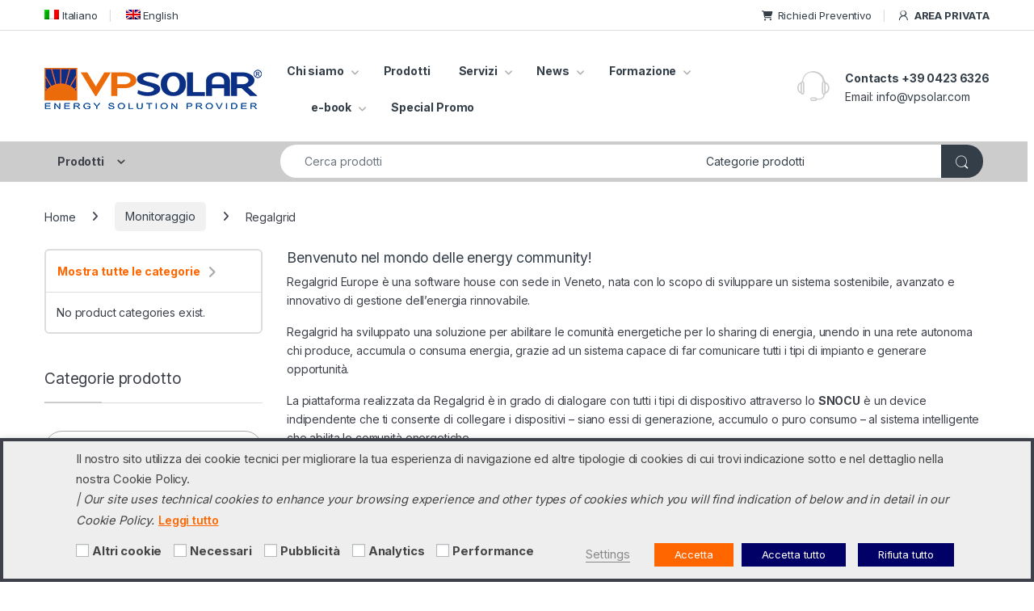

--- FILE ---
content_type: text/html; charset=UTF-8
request_url: https://www.vpsolar.com/categoria-prodotto/monitoraggio/regalgrid-monitoraggio/
body_size: 43784
content:
 
<!DOCTYPE html>
<html lang="it-IT">
<head>
<meta charset="UTF-8">
<meta name="viewport" content="width=device-width, initial-scale=1">
<link rel="profile" href="https://gmpg.org/xfn/11">
<link rel="pingback" href="https://www.vpsolar.com/xmlrpc.php">

<meta name='robots' content='index, follow, max-image-preview:large, max-snippet:-1, max-video-preview:-1' />
<link rel="alternate" hreflang="it" href="https://www.vpsolar.com/categoria-prodotto/monitoraggio/regalgrid-monitoraggio/" />
<link rel="alternate" hreflang="en" href="https://www.vpsolar.com/en/product-category/monitoring/regalgrid-monitoring/" />
<link rel="alternate" hreflang="x-default" href="https://www.vpsolar.com/categoria-prodotto/monitoraggio/regalgrid-monitoraggio/" />

	<!-- This site is optimized with the Yoast SEO plugin v26.7 - https://yoast.com/wordpress/plugins/seo/ -->
	<title>Regalgrid - VP Solar</title>
	<meta name="description" content="Regalgrid Europe S.r.l. è una software house che ha sviluppato una piattaforma e un dispositivo SNOCU per monitorare e abilitare le comunità energetiche" />
	<link rel="canonical" href="https://www.vpsolar.com/categoria-prodotto/monitoraggio/regalgrid-monitoraggio/" />
	<meta property="og:locale" content="it_IT" />
	<meta property="og:type" content="article" />
	<meta property="og:title" content="Regalgrid - VP Solar" />
	<meta property="og:description" content="Regalgrid Europe S.r.l. è una software house che ha sviluppato una piattaforma e un dispositivo SNOCU per monitorare e abilitare le comunità energetiche" />
	<meta property="og:url" content="https://www.vpsolar.com/categoria-prodotto/monitoraggio/regalgrid-monitoraggio/" />
	<meta property="og:site_name" content="VP Solar" />
	<meta property="og:image" content="https://www.vpsolar.com/wp-content/uploads/2018/09/img_facebook-base.png" />
	<meta property="og:image:width" content="1200" />
	<meta property="og:image:height" content="628" />
	<meta property="og:image:type" content="image/png" />
	<meta name="twitter:card" content="summary_large_image" />
	<meta name="twitter:site" content="@vpsolar" />
	<script type="application/ld+json" class="yoast-schema-graph">{"@context":"https://schema.org","@graph":[{"@type":"CollectionPage","@id":"https://www.vpsolar.com/categoria-prodotto/monitoraggio/regalgrid-monitoraggio/","url":"https://www.vpsolar.com/categoria-prodotto/monitoraggio/regalgrid-monitoraggio/","name":"Regalgrid - VP Solar","isPartOf":{"@id":"https://www.vpsolar.com/#website"},"description":"Regalgrid Europe S.r.l. è una software house che ha sviluppato una piattaforma e un dispositivo SNOCU per monitorare e abilitare le comunità energetiche","breadcrumb":{"@id":"https://www.vpsolar.com/categoria-prodotto/monitoraggio/regalgrid-monitoraggio/#breadcrumb"},"inLanguage":"it-IT"},{"@type":"BreadcrumbList","@id":"https://www.vpsolar.com/categoria-prodotto/monitoraggio/regalgrid-monitoraggio/#breadcrumb","itemListElement":[{"@type":"ListItem","position":1,"name":"Home","item":"https://www.vpsolar.com/"},{"@type":"ListItem","position":2,"name":"Monitoraggio","item":"https://www.vpsolar.com/categoria-prodotto/monitoraggio/"},{"@type":"ListItem","position":3,"name":"Regalgrid"}]},{"@type":"WebSite","@id":"https://www.vpsolar.com/#website","url":"https://www.vpsolar.com/","name":"VP Solar","description":"Professional Distribution","publisher":{"@id":"https://www.vpsolar.com/#organization"},"potentialAction":[{"@type":"SearchAction","target":{"@type":"EntryPoint","urlTemplate":"https://www.vpsolar.com/?s={search_term_string}"},"query-input":{"@type":"PropertyValueSpecification","valueRequired":true,"valueName":"search_term_string"}}],"inLanguage":"it-IT"},{"@type":"Organization","@id":"https://www.vpsolar.com/#organization","name":"VP Solar Srl","url":"https://www.vpsolar.com/","logo":{"@type":"ImageObject","inLanguage":"it-IT","@id":"https://www.vpsolar.com/#/schema/logo/image/","url":"https://www.vpsolar.com/wp-content/uploads/2021/10/VPSolar_Energy_Solution_provider.gif","contentUrl":"https://www.vpsolar.com/wp-content/uploads/2021/10/VPSolar_Energy_Solution_provider.gif","width":269,"height":51,"caption":"VP Solar Srl"},"image":{"@id":"https://www.vpsolar.com/#/schema/logo/image/"},"sameAs":["https://www.facebook.com/vpsolar","https://x.com/vpsolar","https://www.linkedin.com/company/vpsolar","https://www.youtube.com/user/vpsolar"]}]}</script>
	<!-- / Yoast SEO plugin. -->


<link rel='dns-prefetch' href='//www.vpsolar.com' />
<link rel='dns-prefetch' href='//fonts.googleapis.com' />
<link rel="alternate" type="application/rss+xml" title="VP Solar &raquo; Feed" href="https://www.vpsolar.com/feed/" />
<link rel="alternate" type="application/rss+xml" title="VP Solar &raquo; Feed dei commenti" href="https://www.vpsolar.com/comments/feed/" />
<link rel="alternate" type="application/rss+xml" title="Feed VP Solar &raquo; Regalgrid Categoria" href="https://www.vpsolar.com/categoria-prodotto/monitoraggio/regalgrid-monitoraggio/feed/" />
<style id='wp-img-auto-sizes-contain-inline-css' type='text/css'>
img:is([sizes=auto i],[sizes^="auto," i]){contain-intrinsic-size:3000px 1500px}
/*# sourceURL=wp-img-auto-sizes-contain-inline-css */
</style>
<link rel='stylesheet' id='dashicons-css' href='https://www.vpsolar.com/wp-includes/css/dashicons.min.css?ver=96802bb2d8fafcf9fa63dc5356123583' type='text/css' media='all' />
<style id='dashicons-inline-css' type='text/css'>
[data-font="Dashicons"]:before {font-family: 'Dashicons' !important;content: attr(data-icon) !important;speak: none !important;font-weight: normal !important;font-variant: normal !important;text-transform: none !important;line-height: 1 !important;font-style: normal !important;-webkit-font-smoothing: antialiased !important;-moz-osx-font-smoothing: grayscale !important;}
/*# sourceURL=dashicons-inline-css */
</style>
<link rel='stylesheet' id='wp-jquery-ui-dialog-css' href='https://www.vpsolar.com/wp-includes/css/jquery-ui-dialog.min.css?ver=96802bb2d8fafcf9fa63dc5356123583' type='text/css' media='all' />
<link rel='stylesheet' id='post-views-counter-frontend-css' href='https://www.vpsolar.com/wp-content/plugins/post-views-counter/css/frontend.css?ver=1.7.0' type='text/css' media='all' />
<style id='wp-emoji-styles-inline-css' type='text/css'>

	img.wp-smiley, img.emoji {
		display: inline !important;
		border: none !important;
		box-shadow: none !important;
		height: 1em !important;
		width: 1em !important;
		margin: 0 0.07em !important;
		vertical-align: -0.1em !important;
		background: none !important;
		padding: 0 !important;
	}
/*# sourceURL=wp-emoji-styles-inline-css */
</style>
<link rel='stylesheet' id='wp-block-library-css' href='https://www.vpsolar.com/wp-includes/css/dist/block-library/style.min.css?ver=96802bb2d8fafcf9fa63dc5356123583' type='text/css' media='all' />
<link rel='stylesheet' id='wc-blocks-style-css' href='https://www.vpsolar.com/wp-content/plugins/woocommerce/assets/client/blocks/wc-blocks.css?ver=wc-10.4.3' type='text/css' media='all' />
<style id='global-styles-inline-css' type='text/css'>
:root{--wp--preset--aspect-ratio--square: 1;--wp--preset--aspect-ratio--4-3: 4/3;--wp--preset--aspect-ratio--3-4: 3/4;--wp--preset--aspect-ratio--3-2: 3/2;--wp--preset--aspect-ratio--2-3: 2/3;--wp--preset--aspect-ratio--16-9: 16/9;--wp--preset--aspect-ratio--9-16: 9/16;--wp--preset--color--black: #000000;--wp--preset--color--cyan-bluish-gray: #abb8c3;--wp--preset--color--white: #ffffff;--wp--preset--color--pale-pink: #f78da7;--wp--preset--color--vivid-red: #cf2e2e;--wp--preset--color--luminous-vivid-orange: #ff6900;--wp--preset--color--luminous-vivid-amber: #fcb900;--wp--preset--color--light-green-cyan: #7bdcb5;--wp--preset--color--vivid-green-cyan: #00d084;--wp--preset--color--pale-cyan-blue: #8ed1fc;--wp--preset--color--vivid-cyan-blue: #0693e3;--wp--preset--color--vivid-purple: #9b51e0;--wp--preset--gradient--vivid-cyan-blue-to-vivid-purple: linear-gradient(135deg,rgb(6,147,227) 0%,rgb(155,81,224) 100%);--wp--preset--gradient--light-green-cyan-to-vivid-green-cyan: linear-gradient(135deg,rgb(122,220,180) 0%,rgb(0,208,130) 100%);--wp--preset--gradient--luminous-vivid-amber-to-luminous-vivid-orange: linear-gradient(135deg,rgb(252,185,0) 0%,rgb(255,105,0) 100%);--wp--preset--gradient--luminous-vivid-orange-to-vivid-red: linear-gradient(135deg,rgb(255,105,0) 0%,rgb(207,46,46) 100%);--wp--preset--gradient--very-light-gray-to-cyan-bluish-gray: linear-gradient(135deg,rgb(238,238,238) 0%,rgb(169,184,195) 100%);--wp--preset--gradient--cool-to-warm-spectrum: linear-gradient(135deg,rgb(74,234,220) 0%,rgb(151,120,209) 20%,rgb(207,42,186) 40%,rgb(238,44,130) 60%,rgb(251,105,98) 80%,rgb(254,248,76) 100%);--wp--preset--gradient--blush-light-purple: linear-gradient(135deg,rgb(255,206,236) 0%,rgb(152,150,240) 100%);--wp--preset--gradient--blush-bordeaux: linear-gradient(135deg,rgb(254,205,165) 0%,rgb(254,45,45) 50%,rgb(107,0,62) 100%);--wp--preset--gradient--luminous-dusk: linear-gradient(135deg,rgb(255,203,112) 0%,rgb(199,81,192) 50%,rgb(65,88,208) 100%);--wp--preset--gradient--pale-ocean: linear-gradient(135deg,rgb(255,245,203) 0%,rgb(182,227,212) 50%,rgb(51,167,181) 100%);--wp--preset--gradient--electric-grass: linear-gradient(135deg,rgb(202,248,128) 0%,rgb(113,206,126) 100%);--wp--preset--gradient--midnight: linear-gradient(135deg,rgb(2,3,129) 0%,rgb(40,116,252) 100%);--wp--preset--font-size--small: 13px;--wp--preset--font-size--medium: 20px;--wp--preset--font-size--large: 36px;--wp--preset--font-size--x-large: 42px;--wp--preset--spacing--20: 0.44rem;--wp--preset--spacing--30: 0.67rem;--wp--preset--spacing--40: 1rem;--wp--preset--spacing--50: 1.5rem;--wp--preset--spacing--60: 2.25rem;--wp--preset--spacing--70: 3.38rem;--wp--preset--spacing--80: 5.06rem;--wp--preset--shadow--natural: 6px 6px 9px rgba(0, 0, 0, 0.2);--wp--preset--shadow--deep: 12px 12px 50px rgba(0, 0, 0, 0.4);--wp--preset--shadow--sharp: 6px 6px 0px rgba(0, 0, 0, 0.2);--wp--preset--shadow--outlined: 6px 6px 0px -3px rgb(255, 255, 255), 6px 6px rgb(0, 0, 0);--wp--preset--shadow--crisp: 6px 6px 0px rgb(0, 0, 0);}:where(.is-layout-flex){gap: 0.5em;}:where(.is-layout-grid){gap: 0.5em;}body .is-layout-flex{display: flex;}.is-layout-flex{flex-wrap: wrap;align-items: center;}.is-layout-flex > :is(*, div){margin: 0;}body .is-layout-grid{display: grid;}.is-layout-grid > :is(*, div){margin: 0;}:where(.wp-block-columns.is-layout-flex){gap: 2em;}:where(.wp-block-columns.is-layout-grid){gap: 2em;}:where(.wp-block-post-template.is-layout-flex){gap: 1.25em;}:where(.wp-block-post-template.is-layout-grid){gap: 1.25em;}.has-black-color{color: var(--wp--preset--color--black) !important;}.has-cyan-bluish-gray-color{color: var(--wp--preset--color--cyan-bluish-gray) !important;}.has-white-color{color: var(--wp--preset--color--white) !important;}.has-pale-pink-color{color: var(--wp--preset--color--pale-pink) !important;}.has-vivid-red-color{color: var(--wp--preset--color--vivid-red) !important;}.has-luminous-vivid-orange-color{color: var(--wp--preset--color--luminous-vivid-orange) !important;}.has-luminous-vivid-amber-color{color: var(--wp--preset--color--luminous-vivid-amber) !important;}.has-light-green-cyan-color{color: var(--wp--preset--color--light-green-cyan) !important;}.has-vivid-green-cyan-color{color: var(--wp--preset--color--vivid-green-cyan) !important;}.has-pale-cyan-blue-color{color: var(--wp--preset--color--pale-cyan-blue) !important;}.has-vivid-cyan-blue-color{color: var(--wp--preset--color--vivid-cyan-blue) !important;}.has-vivid-purple-color{color: var(--wp--preset--color--vivid-purple) !important;}.has-black-background-color{background-color: var(--wp--preset--color--black) !important;}.has-cyan-bluish-gray-background-color{background-color: var(--wp--preset--color--cyan-bluish-gray) !important;}.has-white-background-color{background-color: var(--wp--preset--color--white) !important;}.has-pale-pink-background-color{background-color: var(--wp--preset--color--pale-pink) !important;}.has-vivid-red-background-color{background-color: var(--wp--preset--color--vivid-red) !important;}.has-luminous-vivid-orange-background-color{background-color: var(--wp--preset--color--luminous-vivid-orange) !important;}.has-luminous-vivid-amber-background-color{background-color: var(--wp--preset--color--luminous-vivid-amber) !important;}.has-light-green-cyan-background-color{background-color: var(--wp--preset--color--light-green-cyan) !important;}.has-vivid-green-cyan-background-color{background-color: var(--wp--preset--color--vivid-green-cyan) !important;}.has-pale-cyan-blue-background-color{background-color: var(--wp--preset--color--pale-cyan-blue) !important;}.has-vivid-cyan-blue-background-color{background-color: var(--wp--preset--color--vivid-cyan-blue) !important;}.has-vivid-purple-background-color{background-color: var(--wp--preset--color--vivid-purple) !important;}.has-black-border-color{border-color: var(--wp--preset--color--black) !important;}.has-cyan-bluish-gray-border-color{border-color: var(--wp--preset--color--cyan-bluish-gray) !important;}.has-white-border-color{border-color: var(--wp--preset--color--white) !important;}.has-pale-pink-border-color{border-color: var(--wp--preset--color--pale-pink) !important;}.has-vivid-red-border-color{border-color: var(--wp--preset--color--vivid-red) !important;}.has-luminous-vivid-orange-border-color{border-color: var(--wp--preset--color--luminous-vivid-orange) !important;}.has-luminous-vivid-amber-border-color{border-color: var(--wp--preset--color--luminous-vivid-amber) !important;}.has-light-green-cyan-border-color{border-color: var(--wp--preset--color--light-green-cyan) !important;}.has-vivid-green-cyan-border-color{border-color: var(--wp--preset--color--vivid-green-cyan) !important;}.has-pale-cyan-blue-border-color{border-color: var(--wp--preset--color--pale-cyan-blue) !important;}.has-vivid-cyan-blue-border-color{border-color: var(--wp--preset--color--vivid-cyan-blue) !important;}.has-vivid-purple-border-color{border-color: var(--wp--preset--color--vivid-purple) !important;}.has-vivid-cyan-blue-to-vivid-purple-gradient-background{background: var(--wp--preset--gradient--vivid-cyan-blue-to-vivid-purple) !important;}.has-light-green-cyan-to-vivid-green-cyan-gradient-background{background: var(--wp--preset--gradient--light-green-cyan-to-vivid-green-cyan) !important;}.has-luminous-vivid-amber-to-luminous-vivid-orange-gradient-background{background: var(--wp--preset--gradient--luminous-vivid-amber-to-luminous-vivid-orange) !important;}.has-luminous-vivid-orange-to-vivid-red-gradient-background{background: var(--wp--preset--gradient--luminous-vivid-orange-to-vivid-red) !important;}.has-very-light-gray-to-cyan-bluish-gray-gradient-background{background: var(--wp--preset--gradient--very-light-gray-to-cyan-bluish-gray) !important;}.has-cool-to-warm-spectrum-gradient-background{background: var(--wp--preset--gradient--cool-to-warm-spectrum) !important;}.has-blush-light-purple-gradient-background{background: var(--wp--preset--gradient--blush-light-purple) !important;}.has-blush-bordeaux-gradient-background{background: var(--wp--preset--gradient--blush-bordeaux) !important;}.has-luminous-dusk-gradient-background{background: var(--wp--preset--gradient--luminous-dusk) !important;}.has-pale-ocean-gradient-background{background: var(--wp--preset--gradient--pale-ocean) !important;}.has-electric-grass-gradient-background{background: var(--wp--preset--gradient--electric-grass) !important;}.has-midnight-gradient-background{background: var(--wp--preset--gradient--midnight) !important;}.has-small-font-size{font-size: var(--wp--preset--font-size--small) !important;}.has-medium-font-size{font-size: var(--wp--preset--font-size--medium) !important;}.has-large-font-size{font-size: var(--wp--preset--font-size--large) !important;}.has-x-large-font-size{font-size: var(--wp--preset--font-size--x-large) !important;}
/*# sourceURL=global-styles-inline-css */
</style>

<style id='classic-theme-styles-inline-css' type='text/css'>
/*! This file is auto-generated */
.wp-block-button__link{color:#fff;background-color:#32373c;border-radius:9999px;box-shadow:none;text-decoration:none;padding:calc(.667em + 2px) calc(1.333em + 2px);font-size:1.125em}.wp-block-file__button{background:#32373c;color:#fff;text-decoration:none}
/*# sourceURL=/wp-includes/css/classic-themes.min.css */
</style>
<link rel='stylesheet' id='contact-form-7-css' href='https://www.vpsolar.com/wp-content/plugins/contact-form-7/includes/css/styles.css?ver=6.1.4' type='text/css' media='all' />
<link rel='stylesheet' id='cookie-law-info-css' href='https://www.vpsolar.com/wp-content/plugins/webtoffee-gdpr-cookie-consent/public/css/cookie-law-info-public.css?ver=2.4.0' type='text/css' media='all' />
<link rel='stylesheet' id='cookie-law-info-gdpr-css' href='https://www.vpsolar.com/wp-content/plugins/webtoffee-gdpr-cookie-consent/public/css/cookie-law-info-gdpr.css?ver=2.4.0' type='text/css' media='all' />
<style id='cookie-law-info-gdpr-inline-css' type='text/css'>
.cli-modal-content, .cli-tab-content { background-color: #ffffff; }.cli-privacy-content-text, .cli-modal .cli-modal-dialog, .cli-tab-container p, a.cli-privacy-readmore { color: #000000; }.cli-tab-header { background-color: #f2f2f2; }.cli-tab-header, .cli-tab-header a.cli-nav-link,span.cli-necessary-caption,.cli-switch .cli-slider:after { color: #000000; }.cli-switch .cli-slider:before { background-color: #ffffff; }.cli-switch input:checked + .cli-slider:before { background-color: #ffffff; }.cli-switch .cli-slider { background-color: #e3e1e8; }.cli-switch input:checked + .cli-slider { background-color: #28a745; }.cli-modal-close svg { fill: #000000; }.cli-tab-footer .wt-cli-privacy-accept-all-btn { background-color: #00acad; color: #ffffff}.cli-tab-footer .wt-cli-privacy-accept-btn { background-color: #00acad; color: #ffffff}.cli-tab-header a:before{ border-right: 1px solid #000000; border-bottom: 1px solid #000000; }
/*# sourceURL=cookie-law-info-gdpr-inline-css */
</style>
<style id='woocommerce-inline-inline-css' type='text/css'>
.woocommerce form .form-row .required { visibility: visible; }
/*# sourceURL=woocommerce-inline-inline-css */
</style>
<link rel='stylesheet' id='wpml-legacy-horizontal-list-0-css' href='https://www.vpsolar.com/wp-content/plugins/sitepress-multilingual-cms/templates/language-switchers/legacy-list-horizontal/style.min.css?ver=1' type='text/css' media='all' />
<style id='wpml-legacy-horizontal-list-0-inline-css' type='text/css'>
.wpml-ls-statics-footer{background-color:#ffffff;}.wpml-ls-statics-footer, .wpml-ls-statics-footer .wpml-ls-sub-menu, .wpml-ls-statics-footer a {border-color:#cdcdcd;}.wpml-ls-statics-footer a, .wpml-ls-statics-footer .wpml-ls-sub-menu a, .wpml-ls-statics-footer .wpml-ls-sub-menu a:link, .wpml-ls-statics-footer li:not(.wpml-ls-current-language) .wpml-ls-link, .wpml-ls-statics-footer li:not(.wpml-ls-current-language) .wpml-ls-link:link {color:#444444;background-color:#ffffff;}.wpml-ls-statics-footer .wpml-ls-sub-menu a:hover,.wpml-ls-statics-footer .wpml-ls-sub-menu a:focus, .wpml-ls-statics-footer .wpml-ls-sub-menu a:link:hover, .wpml-ls-statics-footer .wpml-ls-sub-menu a:link:focus {color:#000000;background-color:#eeeeee;}.wpml-ls-statics-footer .wpml-ls-current-language > a {color:#444444;background-color:#ffffff;}.wpml-ls-statics-footer .wpml-ls-current-language:hover>a, .wpml-ls-statics-footer .wpml-ls-current-language>a:focus {color:#000000;background-color:#eeeeee;}
/*# sourceURL=wpml-legacy-horizontal-list-0-inline-css */
</style>
<link rel='stylesheet' id='wpml-menu-item-0-css' href='https://www.vpsolar.com/wp-content/plugins/sitepress-multilingual-cms/templates/language-switchers/menu-item/style.min.css?ver=1' type='text/css' media='all' />
<link rel='stylesheet' id='cms-navigation-style-base-css' href='https://www.vpsolar.com/wp-content/plugins/wpml-cms-nav/res/css/cms-navigation-base.css?ver=1.5.6' type='text/css' media='screen' />
<link rel='stylesheet' id='cms-navigation-style-css' href='https://www.vpsolar.com/wp-content/plugins/wpml-cms-nav/res/css/cms-navigation.css?ver=1.5.6' type='text/css' media='screen' />
<style id="electro-fonts-css" media="all">/* cyrillic-ext */
@font-face {
  font-family: 'Inter';
  font-style: normal;
  font-weight: 300;
  font-display: swap;
  src: url(/fonts.gstatic.com/s/inter/v20/UcC73FwrK3iLTeHuS_nVMrMxCp50SjIa2JL7W0Q5n-wU.woff2) format('woff2');
  unicode-range: U+0460-052F, U+1C80-1C8A, U+20B4, U+2DE0-2DFF, U+A640-A69F, U+FE2E-FE2F;
}
/* cyrillic */
@font-face {
  font-family: 'Inter';
  font-style: normal;
  font-weight: 300;
  font-display: swap;
  src: url(/fonts.gstatic.com/s/inter/v20/UcC73FwrK3iLTeHuS_nVMrMxCp50SjIa0ZL7W0Q5n-wU.woff2) format('woff2');
  unicode-range: U+0301, U+0400-045F, U+0490-0491, U+04B0-04B1, U+2116;
}
/* greek-ext */
@font-face {
  font-family: 'Inter';
  font-style: normal;
  font-weight: 300;
  font-display: swap;
  src: url(/fonts.gstatic.com/s/inter/v20/UcC73FwrK3iLTeHuS_nVMrMxCp50SjIa2ZL7W0Q5n-wU.woff2) format('woff2');
  unicode-range: U+1F00-1FFF;
}
/* greek */
@font-face {
  font-family: 'Inter';
  font-style: normal;
  font-weight: 300;
  font-display: swap;
  src: url(/fonts.gstatic.com/s/inter/v20/UcC73FwrK3iLTeHuS_nVMrMxCp50SjIa1pL7W0Q5n-wU.woff2) format('woff2');
  unicode-range: U+0370-0377, U+037A-037F, U+0384-038A, U+038C, U+038E-03A1, U+03A3-03FF;
}
/* vietnamese */
@font-face {
  font-family: 'Inter';
  font-style: normal;
  font-weight: 300;
  font-display: swap;
  src: url(/fonts.gstatic.com/s/inter/v20/UcC73FwrK3iLTeHuS_nVMrMxCp50SjIa2pL7W0Q5n-wU.woff2) format('woff2');
  unicode-range: U+0102-0103, U+0110-0111, U+0128-0129, U+0168-0169, U+01A0-01A1, U+01AF-01B0, U+0300-0301, U+0303-0304, U+0308-0309, U+0323, U+0329, U+1EA0-1EF9, U+20AB;
}
/* latin-ext */
@font-face {
  font-family: 'Inter';
  font-style: normal;
  font-weight: 300;
  font-display: swap;
  src: url(/fonts.gstatic.com/s/inter/v20/UcC73FwrK3iLTeHuS_nVMrMxCp50SjIa25L7W0Q5n-wU.woff2) format('woff2');
  unicode-range: U+0100-02BA, U+02BD-02C5, U+02C7-02CC, U+02CE-02D7, U+02DD-02FF, U+0304, U+0308, U+0329, U+1D00-1DBF, U+1E00-1E9F, U+1EF2-1EFF, U+2020, U+20A0-20AB, U+20AD-20C0, U+2113, U+2C60-2C7F, U+A720-A7FF;
}
/* latin */
@font-face {
  font-family: 'Inter';
  font-style: normal;
  font-weight: 300;
  font-display: swap;
  src: url(/fonts.gstatic.com/s/inter/v20/UcC73FwrK3iLTeHuS_nVMrMxCp50SjIa1ZL7W0Q5nw.woff2) format('woff2');
  unicode-range: U+0000-00FF, U+0131, U+0152-0153, U+02BB-02BC, U+02C6, U+02DA, U+02DC, U+0304, U+0308, U+0329, U+2000-206F, U+20AC, U+2122, U+2191, U+2193, U+2212, U+2215, U+FEFF, U+FFFD;
}
/* cyrillic-ext */
@font-face {
  font-family: 'Inter';
  font-style: normal;
  font-weight: 400;
  font-display: swap;
  src: url(/fonts.gstatic.com/s/inter/v20/UcC73FwrK3iLTeHuS_nVMrMxCp50SjIa2JL7W0Q5n-wU.woff2) format('woff2');
  unicode-range: U+0460-052F, U+1C80-1C8A, U+20B4, U+2DE0-2DFF, U+A640-A69F, U+FE2E-FE2F;
}
/* cyrillic */
@font-face {
  font-family: 'Inter';
  font-style: normal;
  font-weight: 400;
  font-display: swap;
  src: url(/fonts.gstatic.com/s/inter/v20/UcC73FwrK3iLTeHuS_nVMrMxCp50SjIa0ZL7W0Q5n-wU.woff2) format('woff2');
  unicode-range: U+0301, U+0400-045F, U+0490-0491, U+04B0-04B1, U+2116;
}
/* greek-ext */
@font-face {
  font-family: 'Inter';
  font-style: normal;
  font-weight: 400;
  font-display: swap;
  src: url(/fonts.gstatic.com/s/inter/v20/UcC73FwrK3iLTeHuS_nVMrMxCp50SjIa2ZL7W0Q5n-wU.woff2) format('woff2');
  unicode-range: U+1F00-1FFF;
}
/* greek */
@font-face {
  font-family: 'Inter';
  font-style: normal;
  font-weight: 400;
  font-display: swap;
  src: url(/fonts.gstatic.com/s/inter/v20/UcC73FwrK3iLTeHuS_nVMrMxCp50SjIa1pL7W0Q5n-wU.woff2) format('woff2');
  unicode-range: U+0370-0377, U+037A-037F, U+0384-038A, U+038C, U+038E-03A1, U+03A3-03FF;
}
/* vietnamese */
@font-face {
  font-family: 'Inter';
  font-style: normal;
  font-weight: 400;
  font-display: swap;
  src: url(/fonts.gstatic.com/s/inter/v20/UcC73FwrK3iLTeHuS_nVMrMxCp50SjIa2pL7W0Q5n-wU.woff2) format('woff2');
  unicode-range: U+0102-0103, U+0110-0111, U+0128-0129, U+0168-0169, U+01A0-01A1, U+01AF-01B0, U+0300-0301, U+0303-0304, U+0308-0309, U+0323, U+0329, U+1EA0-1EF9, U+20AB;
}
/* latin-ext */
@font-face {
  font-family: 'Inter';
  font-style: normal;
  font-weight: 400;
  font-display: swap;
  src: url(/fonts.gstatic.com/s/inter/v20/UcC73FwrK3iLTeHuS_nVMrMxCp50SjIa25L7W0Q5n-wU.woff2) format('woff2');
  unicode-range: U+0100-02BA, U+02BD-02C5, U+02C7-02CC, U+02CE-02D7, U+02DD-02FF, U+0304, U+0308, U+0329, U+1D00-1DBF, U+1E00-1E9F, U+1EF2-1EFF, U+2020, U+20A0-20AB, U+20AD-20C0, U+2113, U+2C60-2C7F, U+A720-A7FF;
}
/* latin */
@font-face {
  font-family: 'Inter';
  font-style: normal;
  font-weight: 400;
  font-display: swap;
  src: url(/fonts.gstatic.com/s/inter/v20/UcC73FwrK3iLTeHuS_nVMrMxCp50SjIa1ZL7W0Q5nw.woff2) format('woff2');
  unicode-range: U+0000-00FF, U+0131, U+0152-0153, U+02BB-02BC, U+02C6, U+02DA, U+02DC, U+0304, U+0308, U+0329, U+2000-206F, U+20AC, U+2122, U+2191, U+2193, U+2212, U+2215, U+FEFF, U+FFFD;
}
/* cyrillic-ext */
@font-face {
  font-family: 'Inter';
  font-style: normal;
  font-weight: 600;
  font-display: swap;
  src: url(/fonts.gstatic.com/s/inter/v20/UcC73FwrK3iLTeHuS_nVMrMxCp50SjIa2JL7W0Q5n-wU.woff2) format('woff2');
  unicode-range: U+0460-052F, U+1C80-1C8A, U+20B4, U+2DE0-2DFF, U+A640-A69F, U+FE2E-FE2F;
}
/* cyrillic */
@font-face {
  font-family: 'Inter';
  font-style: normal;
  font-weight: 600;
  font-display: swap;
  src: url(/fonts.gstatic.com/s/inter/v20/UcC73FwrK3iLTeHuS_nVMrMxCp50SjIa0ZL7W0Q5n-wU.woff2) format('woff2');
  unicode-range: U+0301, U+0400-045F, U+0490-0491, U+04B0-04B1, U+2116;
}
/* greek-ext */
@font-face {
  font-family: 'Inter';
  font-style: normal;
  font-weight: 600;
  font-display: swap;
  src: url(/fonts.gstatic.com/s/inter/v20/UcC73FwrK3iLTeHuS_nVMrMxCp50SjIa2ZL7W0Q5n-wU.woff2) format('woff2');
  unicode-range: U+1F00-1FFF;
}
/* greek */
@font-face {
  font-family: 'Inter';
  font-style: normal;
  font-weight: 600;
  font-display: swap;
  src: url(/fonts.gstatic.com/s/inter/v20/UcC73FwrK3iLTeHuS_nVMrMxCp50SjIa1pL7W0Q5n-wU.woff2) format('woff2');
  unicode-range: U+0370-0377, U+037A-037F, U+0384-038A, U+038C, U+038E-03A1, U+03A3-03FF;
}
/* vietnamese */
@font-face {
  font-family: 'Inter';
  font-style: normal;
  font-weight: 600;
  font-display: swap;
  src: url(/fonts.gstatic.com/s/inter/v20/UcC73FwrK3iLTeHuS_nVMrMxCp50SjIa2pL7W0Q5n-wU.woff2) format('woff2');
  unicode-range: U+0102-0103, U+0110-0111, U+0128-0129, U+0168-0169, U+01A0-01A1, U+01AF-01B0, U+0300-0301, U+0303-0304, U+0308-0309, U+0323, U+0329, U+1EA0-1EF9, U+20AB;
}
/* latin-ext */
@font-face {
  font-family: 'Inter';
  font-style: normal;
  font-weight: 600;
  font-display: swap;
  src: url(/fonts.gstatic.com/s/inter/v20/UcC73FwrK3iLTeHuS_nVMrMxCp50SjIa25L7W0Q5n-wU.woff2) format('woff2');
  unicode-range: U+0100-02BA, U+02BD-02C5, U+02C7-02CC, U+02CE-02D7, U+02DD-02FF, U+0304, U+0308, U+0329, U+1D00-1DBF, U+1E00-1E9F, U+1EF2-1EFF, U+2020, U+20A0-20AB, U+20AD-20C0, U+2113, U+2C60-2C7F, U+A720-A7FF;
}
/* latin */
@font-face {
  font-family: 'Inter';
  font-style: normal;
  font-weight: 600;
  font-display: swap;
  src: url(/fonts.gstatic.com/s/inter/v20/UcC73FwrK3iLTeHuS_nVMrMxCp50SjIa1ZL7W0Q5nw.woff2) format('woff2');
  unicode-range: U+0000-00FF, U+0131, U+0152-0153, U+02BB-02BC, U+02C6, U+02DA, U+02DC, U+0304, U+0308, U+0329, U+2000-206F, U+20AC, U+2122, U+2191, U+2193, U+2212, U+2215, U+FEFF, U+FFFD;
}
/* cyrillic-ext */
@font-face {
  font-family: 'Inter';
  font-style: normal;
  font-weight: 700;
  font-display: swap;
  src: url(/fonts.gstatic.com/s/inter/v20/UcC73FwrK3iLTeHuS_nVMrMxCp50SjIa2JL7W0Q5n-wU.woff2) format('woff2');
  unicode-range: U+0460-052F, U+1C80-1C8A, U+20B4, U+2DE0-2DFF, U+A640-A69F, U+FE2E-FE2F;
}
/* cyrillic */
@font-face {
  font-family: 'Inter';
  font-style: normal;
  font-weight: 700;
  font-display: swap;
  src: url(/fonts.gstatic.com/s/inter/v20/UcC73FwrK3iLTeHuS_nVMrMxCp50SjIa0ZL7W0Q5n-wU.woff2) format('woff2');
  unicode-range: U+0301, U+0400-045F, U+0490-0491, U+04B0-04B1, U+2116;
}
/* greek-ext */
@font-face {
  font-family: 'Inter';
  font-style: normal;
  font-weight: 700;
  font-display: swap;
  src: url(/fonts.gstatic.com/s/inter/v20/UcC73FwrK3iLTeHuS_nVMrMxCp50SjIa2ZL7W0Q5n-wU.woff2) format('woff2');
  unicode-range: U+1F00-1FFF;
}
/* greek */
@font-face {
  font-family: 'Inter';
  font-style: normal;
  font-weight: 700;
  font-display: swap;
  src: url(/fonts.gstatic.com/s/inter/v20/UcC73FwrK3iLTeHuS_nVMrMxCp50SjIa1pL7W0Q5n-wU.woff2) format('woff2');
  unicode-range: U+0370-0377, U+037A-037F, U+0384-038A, U+038C, U+038E-03A1, U+03A3-03FF;
}
/* vietnamese */
@font-face {
  font-family: 'Inter';
  font-style: normal;
  font-weight: 700;
  font-display: swap;
  src: url(/fonts.gstatic.com/s/inter/v20/UcC73FwrK3iLTeHuS_nVMrMxCp50SjIa2pL7W0Q5n-wU.woff2) format('woff2');
  unicode-range: U+0102-0103, U+0110-0111, U+0128-0129, U+0168-0169, U+01A0-01A1, U+01AF-01B0, U+0300-0301, U+0303-0304, U+0308-0309, U+0323, U+0329, U+1EA0-1EF9, U+20AB;
}
/* latin-ext */
@font-face {
  font-family: 'Inter';
  font-style: normal;
  font-weight: 700;
  font-display: swap;
  src: url(/fonts.gstatic.com/s/inter/v20/UcC73FwrK3iLTeHuS_nVMrMxCp50SjIa25L7W0Q5n-wU.woff2) format('woff2');
  unicode-range: U+0100-02BA, U+02BD-02C5, U+02C7-02CC, U+02CE-02D7, U+02DD-02FF, U+0304, U+0308, U+0329, U+1D00-1DBF, U+1E00-1E9F, U+1EF2-1EFF, U+2020, U+20A0-20AB, U+20AD-20C0, U+2113, U+2C60-2C7F, U+A720-A7FF;
}
/* latin */
@font-face {
  font-family: 'Inter';
  font-style: normal;
  font-weight: 700;
  font-display: swap;
  src: url(/fonts.gstatic.com/s/inter/v20/UcC73FwrK3iLTeHuS_nVMrMxCp50SjIa1ZL7W0Q5nw.woff2) format('woff2');
  unicode-range: U+0000-00FF, U+0131, U+0152-0153, U+02BB-02BC, U+02C6, U+02DA, U+02DC, U+0304, U+0308, U+0329, U+2000-206F, U+20AC, U+2122, U+2191, U+2193, U+2212, U+2215, U+FEFF, U+FFFD;
}
</style>
<link rel='stylesheet' id='font-electro-css' href='https://www.vpsolar.com/wp-content/themes/electro/assets/css/font-electro.css?ver=3.6.5' type='text/css' media='all' />
<link rel='stylesheet' id='fontawesome-css' href='https://www.vpsolar.com/wp-content/themes/electro/assets/vendor/fontawesome/css/all.min.css?ver=3.6.5' type='text/css' media='all' />
<link rel='stylesheet' id='animate-css-css' href='https://www.vpsolar.com/wp-content/themes/electro/assets/vendor/animate.css/animate.min.css?ver=3.6.5' type='text/css' media='all' />
<link rel='stylesheet' id='electro-style-css' href='https://www.vpsolar.com/wp-content/themes/electro/style.min.css?ver=3.6.5' type='text/css' media='all' />
<link rel='stylesheet' id='electro-child-style-css' href='https://www.vpsolar.com/wp-content/themes/vpsolar-child/style.css?ver=3.6.5' type='text/css' media='all' />
<link rel='stylesheet' id='yith_ywraq_frontend-css' href='https://www.vpsolar.com/wp-content/plugins/yith-woocommerce-request-a-quote-premium/assets/css/ywraq-frontend.css?ver=4.39.0' type='text/css' media='all' />
<style id='yith_ywraq_frontend-inline-css' type='text/css'>
:root {
		--ywraq_layout_button_bg_color: #ff6600;
		--ywraq_layout_button_bg_color_hover: #044a80;
		--ywraq_layout_button_border_color: #ff6600;
		--ywraq_layout_button_border_color_hover: #044a80;
		--ywraq_layout_button_color: #fff;
		--ywraq_layout_button_color_hover: #fff;
		
		--ywraq_checkout_button_bg_color: #0066b4;
		--ywraq_checkout_button_bg_color_hover: #044a80;
		--ywraq_checkout_button_border_color: #0066b4;
		--ywraq_checkout_button_border_color_hover: #044a80;
		--ywraq_checkout_button_color: #ffffff;
		--ywraq_checkout_button_color_hover: #ffffff;
		
		--ywraq_accept_button_bg_color: #0066b4;
		--ywraq_accept_button_bg_color_hover: #044a80;
		--ywraq_accept_button_border_color: #0066b4;
		--ywraq_accept_button_border_color_hover: #044a80;
		--ywraq_accept_button_color: #ffffff;
		--ywraq_accept_button_color_hover: #ffffff;
		
		--ywraq_reject_button_bg_color: transparent;
		--ywraq_reject_button_bg_color_hover: #CC2B2B;
		--ywraq_reject_button_border_color: #CC2B2B;
		--ywraq_reject_button_border_color_hover: #CC2B2B;
		--ywraq_reject_button_color: #CC2B2B;
		--ywraq_reject_button_color_hover: #ffffff;
		}		

/*# sourceURL=yith_ywraq_frontend-inline-css */
</style>
<script type="text/javascript" src="https://www.vpsolar.com/wp-includes/js/jquery/jquery.min.js?ver=3.7.1" id="jquery-core-js"></script>
<script type="text/javascript" src="https://www.vpsolar.com/wp-includes/js/jquery/jquery-migrate.min.js?ver=3.4.1" id="jquery-migrate-js"></script>
<script type="text/javascript" id="wpml-cookie-js-extra">
/* <![CDATA[ */
var wpml_cookies = {"wp-wpml_current_language":{"value":"it","expires":1,"path":"/"}};
var wpml_cookies = {"wp-wpml_current_language":{"value":"it","expires":1,"path":"/"}};
//# sourceURL=wpml-cookie-js-extra
/* ]]> */
</script>
<script type="text/javascript" src="https://www.vpsolar.com/wp-content/plugins/sitepress-multilingual-cms/res/js/cookies/language-cookie.js?ver=486900" id="wpml-cookie-js" defer="defer" data-wp-strategy="defer"></script>
<script type="text/javascript" src="https://www.vpsolar.com/wp-content/plugins/related-posts-thumbnails/assets/js/front.min.js?ver=4.3.1" id="rpt_front_style-js"></script>
<script type="text/javascript" src="https://www.vpsolar.com/wp-content/plugins/related-posts-thumbnails/assets/js/lazy-load.js?ver=4.3.1" id="rpt-lazy-load-js"></script>
<script type="text/javascript" src="https://www.vpsolar.com/wp-content/plugins/revslider/public/assets/js/rbtools.min.js?ver=6.5.11" async id="tp-tools-js"></script>
<script type="text/javascript" src="https://www.vpsolar.com/wp-content/plugins/revslider/public/assets/js/rs6.min.js?ver=6.5.11" async id="revmin-js"></script>
<script type="text/javascript" id="cookie-law-info-js-extra">
/* <![CDATA[ */
var Cli_Data = {"nn_cookie_ids":["_gid","CONSENT","vuid","_gat","yt-remote-connected-devices","yt.innertube::requests","yt.innertube::nextId","_ga","YSC","VISITOR_INFO1_LIVE","yt-remote-device-id","woocommerce_tax_country","pvc_visits[0]","_GRECAPTCHA","wp-wpml_current_language"],"non_necessary_cookies":{"altri-cookie":["woocommerce_tax_country","pvc_visits[0]","wp-wpml_current_language"],"necessari":["_GRECAPTCHA"],"pubblicita":["yt-remote-connected-devices","yt.innertube::requests","yt.innertube::nextId","YSC","VISITOR_INFO1_LIVE","yt-remote-device-id"],"analytics":["_gid","CONSENT","vuid","_ga"],"performance":["_gat"]},"cookielist":{"altri-cookie":{"id":8435,"status":true,"priority":0,"title":"Altri cookie","strict":false,"default_state":false,"ccpa_optout":false,"loadonstart":false},"necessari":{"id":8436,"status":true,"priority":0,"title":"Necessari","strict":false,"default_state":false,"ccpa_optout":false,"loadonstart":false},"pubblicita":{"id":8437,"status":true,"priority":0,"title":"Pubblicit\u00e0","strict":false,"default_state":false,"ccpa_optout":false,"loadonstart":false},"analytics":{"id":8438,"status":true,"priority":0,"title":"Analytics","strict":false,"default_state":false,"ccpa_optout":false,"loadonstart":false},"performance":{"id":8439,"status":true,"priority":0,"title":"Performance","strict":false,"default_state":false,"ccpa_optout":false,"loadonstart":false}},"ajax_url":"https://www.vpsolar.com/wp-admin/admin-ajax.php","current_lang":"it","security":"3f28e7ad46","eu_countries":["GB"],"geoIP":"disabled","use_custom_geolocation_api":"","custom_geolocation_api":"https://geoip.cookieyes.com/geoip/checker/result.php","consentVersion":"1","strictlyEnabled":["necessary","obligatoire"],"cookieDomain":"","privacy_length":"250","ccpaEnabled":"","ccpaRegionBased":"","ccpaBarEnabled":"","ccpaType":"gdpr","triggerDomRefresh":"","secure_cookies":""};
var log_object = {"ajax_url":"https://www.vpsolar.com/wp-admin/admin-ajax.php"};
//# sourceURL=cookie-law-info-js-extra
/* ]]> */
</script>
<script type="text/javascript" src="https://www.vpsolar.com/wp-content/plugins/webtoffee-gdpr-cookie-consent/public/js/cookie-law-info-public.js?ver=2.4.0" id="cookie-law-info-js"></script>
<script type="text/javascript" src="https://www.vpsolar.com/wp-content/plugins/woocommerce/assets/js/jquery-blockui/jquery.blockUI.min.js?ver=2.7.0-wc.10.4.3" id="wc-jquery-blockui-js" defer="defer" data-wp-strategy="defer"></script>
<script type="text/javascript" src="https://www.vpsolar.com/wp-content/plugins/woocommerce/assets/js/js-cookie/js.cookie.min.js?ver=2.1.4-wc.10.4.3" id="wc-js-cookie-js" defer="defer" data-wp-strategy="defer"></script>
<script type="text/javascript" id="woocommerce-js-extra">
/* <![CDATA[ */
var woocommerce_params = {"ajax_url":"/wp-admin/admin-ajax.php","wc_ajax_url":"/?wc-ajax=%%endpoint%%","i18n_password_show":"Mostra password","i18n_password_hide":"Nascondi password"};
//# sourceURL=woocommerce-js-extra
/* ]]> */
</script>
<script type="text/javascript" src="https://www.vpsolar.com/wp-content/plugins/woocommerce/assets/js/frontend/woocommerce.min.js?ver=10.4.3" id="woocommerce-js" defer="defer" data-wp-strategy="defer"></script>
<script type="text/javascript" id="wc-cart-fragments-js-extra">
/* <![CDATA[ */
var wc_cart_fragments_params = {"ajax_url":"/wp-admin/admin-ajax.php","wc_ajax_url":"/?wc-ajax=%%endpoint%%","cart_hash_key":"wc_cart_hash_d6b774d871d559e619a1e6f7ab7e3c24","fragment_name":"wc_fragments_d6b774d871d559e619a1e6f7ab7e3c24","request_timeout":"5000"};
//# sourceURL=wc-cart-fragments-js-extra
/* ]]> */
</script>
<script type="text/javascript" src="https://www.vpsolar.com/wp-content/plugins/woocommerce/assets/js/frontend/cart-fragments.min.js?ver=10.4.3" id="wc-cart-fragments-js" defer="defer" data-wp-strategy="defer"></script>
<script></script><link rel="https://api.w.org/" href="https://www.vpsolar.com/wp-json/" /><link rel="alternate" title="JSON" type="application/json" href="https://www.vpsolar.com/wp-json/wp/v2/product_cat/6663" /><link rel="EditURI" type="application/rsd+xml" title="RSD" href="https://www.vpsolar.com/xmlrpc.php?rsd" />

<meta name="generator" content="WPML ver:4.8.6 stt:1,27;" />
<meta name="generator" content="Redux 4.5.10" />        <style>
            #related_posts_thumbnails li {
                border-right: 1px solid #dddddd;
                background-color: #ffffff            }

            #related_posts_thumbnails li:hover {
                background-color: #eeeeee;
            }

            .relpost_content {
                font-size: 14px;
                color: #333333;
            }

            .relpost-block-single {
                background-color: #ffffff;
                border-right: 1px solid #dddddd;
                border-left: 1px solid #dddddd;
                margin-right: -1px;
            }

            .relpost-block-single:hover {
                background-color: #eeeeee;
            }
        </style>

            
<!-- Facebook Pixel Code -->
<script>
  !function(f,b,e,v,n,t,s)
  {if(f.fbq)return;n=f.fbq=function(){n.callMethod?
  n.callMethod.apply(n,arguments):n.queue.push(arguments)};
  if(!f._fbq)f._fbq=n;n.push=n;n.loaded=!0;n.version='2.0';
  n.queue=[];t=b.createElement(e);t.async=!0;
  t.src=v;s=b.getElementsByTagName(e)[0];
  s.parentNode.insertBefore(t,s)}(window, document,'script',
  'https://connect.facebook.net/en_US/fbevents.js');
  fbq('init', '599097161541254');
  fbq('track', 'PageView');
</script>
<noscript><img height="1" width="1" style="display:none"
  src="https://www.facebook.com/tr?id=599097161541254&ev=PageView&noscript=1"
/></noscript>
<!-- End Facebook Pixel Code -->
  	<noscript><style>.woocommerce-product-gallery{ opacity: 1 !important; }</style></noscript>
	<meta name="generator" content="Powered by WPBakery Page Builder - drag and drop page builder for WordPress."/>
<meta name="generator" content="Powered by Slider Revolution 6.5.11 - responsive, Mobile-Friendly Slider Plugin for WordPress with comfortable drag and drop interface." />
<link rel="icon" href="https://www.vpsolar.com/wp-content/uploads/2019/06/cropped-favicon_512-32x32.jpg" sizes="32x32" />
<link rel="icon" href="https://www.vpsolar.com/wp-content/uploads/2019/06/cropped-favicon_512-192x192.jpg" sizes="192x192" />
<link rel="apple-touch-icon" href="https://www.vpsolar.com/wp-content/uploads/2019/06/cropped-favicon_512-180x180.jpg" />
<meta name="msapplication-TileImage" content="https://www.vpsolar.com/wp-content/uploads/2019/06/cropped-favicon_512-270x270.jpg" />
<!-- Google Tag Manager -->
<script>(function(w,d,s,l,i){w[l]=w[l]||[];w[l].push({'gtm.start':
new Date().getTime(),event:'gtm.js'});var f=d.getElementsByTagName(s)[0],
j=d.createElement(s),dl=l!='dataLayer'?'&l='+l:'';j.async=true;j.src=
'https://www.googletagmanager.com/gtm.js?id='+i+dl;f.parentNode.insertBefore(j,f);
})(window,document,'script','dataLayer','GTM-NLHVJ9V');</script>
<!-- End Google Tag Manager -->
<script type="text/javascript">function setREVStartSize(e){
			//window.requestAnimationFrame(function() {				 
				window.RSIW = window.RSIW===undefined ? window.innerWidth : window.RSIW;	
				window.RSIH = window.RSIH===undefined ? window.innerHeight : window.RSIH;	
				try {								
					var pw = document.getElementById(e.c).parentNode.offsetWidth,
						newh;
					pw = pw===0 || isNaN(pw) ? window.RSIW : pw;
					e.tabw = e.tabw===undefined ? 0 : parseInt(e.tabw);
					e.thumbw = e.thumbw===undefined ? 0 : parseInt(e.thumbw);
					e.tabh = e.tabh===undefined ? 0 : parseInt(e.tabh);
					e.thumbh = e.thumbh===undefined ? 0 : parseInt(e.thumbh);
					e.tabhide = e.tabhide===undefined ? 0 : parseInt(e.tabhide);
					e.thumbhide = e.thumbhide===undefined ? 0 : parseInt(e.thumbhide);
					e.mh = e.mh===undefined || e.mh=="" || e.mh==="auto" ? 0 : parseInt(e.mh,0);		
					if(e.layout==="fullscreen" || e.l==="fullscreen") 						
						newh = Math.max(e.mh,window.RSIH);					
					else{					
						e.gw = Array.isArray(e.gw) ? e.gw : [e.gw];
						for (var i in e.rl) if (e.gw[i]===undefined || e.gw[i]===0) e.gw[i] = e.gw[i-1];					
						e.gh = e.el===undefined || e.el==="" || (Array.isArray(e.el) && e.el.length==0)? e.gh : e.el;
						e.gh = Array.isArray(e.gh) ? e.gh : [e.gh];
						for (var i in e.rl) if (e.gh[i]===undefined || e.gh[i]===0) e.gh[i] = e.gh[i-1];
											
						var nl = new Array(e.rl.length),
							ix = 0,						
							sl;					
						e.tabw = e.tabhide>=pw ? 0 : e.tabw;
						e.thumbw = e.thumbhide>=pw ? 0 : e.thumbw;
						e.tabh = e.tabhide>=pw ? 0 : e.tabh;
						e.thumbh = e.thumbhide>=pw ? 0 : e.thumbh;					
						for (var i in e.rl) nl[i] = e.rl[i]<window.RSIW ? 0 : e.rl[i];
						sl = nl[0];									
						for (var i in nl) if (sl>nl[i] && nl[i]>0) { sl = nl[i]; ix=i;}															
						var m = pw>(e.gw[ix]+e.tabw+e.thumbw) ? 1 : (pw-(e.tabw+e.thumbw)) / (e.gw[ix]);					
						newh =  (e.gh[ix] * m) + (e.tabh + e.thumbh);
					}
					var el = document.getElementById(e.c);
					if (el!==null && el) el.style.height = newh+"px";					
					el = document.getElementById(e.c+"_wrapper");
					if (el!==null && el) {
						el.style.height = newh+"px";
						el.style.display = "block";
					}
				} catch(e){
					console.log("Failure at Presize of Slider:" + e)
				}					   
			//});
		  };</script>
<style type="text/css">
        .footer-call-us .call-us-icon i,
        .header-support-info .support-icon i,
        .header-support-inner .support-icon,
        .widget_electro_products_filter .widget_layered_nav li > a:hover::before,
        .widget_electro_products_filter .widget_layered_nav li > a:focus::before,
        .widget_electro_products_filter .widget_product_categories li > a:hover::before,
        .widget_electro_products_filter .widget_product_categories li > a:focus::before,
        .widget_electro_products_filter .widget_layered_nav li.chosen > a::before,
        .widget_electro_products_filter .widget_product_categories li.current-cat > a::before,
        .features-list .media-left i,
        .secondary-nav>.dropdown.open >a::before,
        .secondary-nav>.dropdown.show >a::before,
        p.stars a,
        .top-bar.top-bar-v1 #menu-top-bar-left.nav-inline .menu-item > a i,
        .handheld-footer .handheld-footer-bar .footer-call-us .call-us-text span,
        .footer-v2 .handheld-footer .handheld-footer-bar .footer-call-us .call-us-text span,
        .top-bar .menu-item.customer-support i,
        .header-v13 .primary-nav-menu .nav-inline>.menu-item>a:hover,
        .header-v13 .primary-nav-menu .nav-inline>.dropdown:hover > a,
        .header-v13 .off-canvas-navigation-wrapper .navbar-toggler:hover,
        .header-v13 .off-canvas-navigation-wrapper button:hover,
        .header-v13 .off-canvas-navigation-wrapper.toggled .navbar-toggler:hover,
        .header-v13 .off-canvas-navigation-wrapper.toggled button:hover {
            color: #cccccc;
        }

        .header-logo svg ellipse,
        .footer-logo svg ellipse{
            fill:#cccccc;
        }

        .primary-nav .nav-inline > .menu-item .dropdown-menu,
        .primary-nav-menu .nav-inline > .menu-item .dropdown-menu,
        .navbar-primary .navbar-nav > .menu-item .dropdown-menu,
        .vertical-menu .menu-item-has-children > .dropdown-menu,
        .departments-menu .menu-item-has-children:hover > .dropdown-menu,
        .cat-nav .handheld>.mas-elementor-nav-menu--dropdown,
        .top-bar .nav-inline > .menu-item .dropdown-menu,
        .secondary-nav>.dropdown .dropdown-menu,
        .header-v6 .vertical-menu .list-group-item > .dropdown-menu,
        .best-selling-menu .nav-item>ul>li.electro-more-menu-item .dropdown-menu,
        .home-v5-slider .tp-tab.selected .tp-tab-title:before,
        .home-v5-slider .tp-tab.selected .tp-tab-title:after,
        .header-v5 .electro-navigation .departments-menu-v2>.dropdown>.dropdown-menu,
        .product-categories-list-with-header.v2 header .caption .section-title:after,
        .primary-nav-menu .nav-inline >.menu-item .dropdown-menu,
        .dropdown-menu-mini-cart,
        .dropdown-menu-user-account,
        .electro-navbar-primary .nav>.menu-item.menu-item-has-children .dropdown-menu,
        .header-v6 .header-logo-area .departments-menu-v2 .departments-menu-v2-title+.dropdown-menu,
        .departments-menu-v2 .departments-menu-v2-title+.dropdown-menu li.menu-item-has-children .dropdown-menu,
        .secondary-nav-v6 .secondary-nav-v6-inner .sub-menu,
        .secondary-nav-v6 .widget_nav_menu .sub-menu,
        .header-v14 .primary-nav .mas-elementor-nav-menu >.menu-item > .dropdown-menu {
            border-top-color: #cccccc;
        }

        .columns-6-1 > ul.products > li.product .thumbnails > a:hover,
        .primary-nav .nav-inline .yamm-fw.open > a::before,
        .columns-6-1>ul.products.product-main-6-1 .electro-wc-product-gallery__wrapper .electro-wc-product-gallery__image.flex-active-slide img,
        .single-product .electro-wc-product-gallery .electro-wc-product-gallery__wrapper .electro-wc-product-gallery__image.flex-active-slide img,
        .products-6-1-with-categories-inner .product-main-6-1 .images .thumbnails a:hover,
        .home-v5-slider .tp-tab.selected .tp-tab-title:after,
        .electro-navbar .departments-menu-v2 .departments-menu-v2-title+.dropdown-menu li.menu-item-has-children>.dropdown-menu,
        .product-main-6-1 .thumbnails>a:focus, .product-main-6-1 .thumbnails>a:hover,
        .product-main-6-1 .thumbnails>a:focus, .product-main-6-1 .thumbnails>a:focus,
        .product-main-6-1 .thumbnails>a:focus>img, .product-main-6-1 .thumbnails>a:hover>img,
        .product-main-6-1 .thumbnails>a:focus>img, .product-main-6-1 .thumbnails>a:focus>img {
            border-bottom-color: #cccccc;
        }

        .navbar-primary,
        .footer-newsletter,
        .button:hover::before,
        li.product:hover .button::before,
        li.product:hover .added_to_cart::before,
        .owl-item .product:hover .button::before,
        .owl-item .product:hover .added_to_cart::before,
        .widget_price_filter .ui-slider .ui-slider-handle,
        .woocommerce-pagination ul.page-numbers > li a.current,
        .woocommerce-pagination ul.page-numbers > li span.current,
        .pagination ul.page-numbers > li a.current,
        .pagination ul.page-numbers > li span.current,
        .owl-dots .owl-dot.active,
        .products-carousel-tabs .nav-link.active::before,
        .deal-progress .progress-bar,
        .products-2-1-2 .nav-link.active::before,
        .products-4-1-4 .nav-link.active::before,
        .da .da-action > a::after,
        .header-v1 .navbar-search .input-group .btn,
        .header-v3 .navbar-search .input-group .btn,
        .header-v6 .navbar-search .input-group .btn,
        .header-v8 .navbar-search .input-group .btn,
        .header-v9 .navbar-search .input-group .btn,
        .header-v10 .navbar-search .input-group .btn,
        .header-v11 .navbar-search .input-group-btn .btn,
        .header-v12 .navbar-search .input-group .btn,
        .vertical-menu > li:first-child,
        .widget.widget_tag_cloud .tagcloud a:hover,
        .widget.widget_tag_cloud .tagcloud a:focus,
        .navbar-mini-cart .cart-items-count,
        .navbar-compare .count,
        .navbar-wishlist .count,
        .wc-tabs > li.active a::before,
        .ec-tabs > li.active a::before,
        .woocommerce-info,
        .woocommerce-noreviews,
        p.no-comments,
        .products-2-1-2 .nav-link:hover::before,
        .products-4-1-4 .nav-link:hover::before,
        .single_add_to_cart_button,
        .section-onsale-product-carousel .onsale-product-carousel .onsale-product .onsale-product-content .deal-cart-button .button,
        .section-onsale-product-carousel .onsale-product-carousel .onsale-product .onsale-product-content .deal-cart-button .added_to_cart,
        .wpb-accordion .vc_tta.vc_general .vc_tta-panel.vc_active .vc_tta-panel-heading .vc_tta-panel-title > a i,
        ul.products > li.product.list-view:not(.list-view-small) .button:hover,
        ul.products > li.product.list-view:not(.list-view-small) .button:focus,
        ul.products > li.product.list-view:not(.list-view-small) .button:active,
        ul.products > li.product.list-view.list-view-small .button:hover::after,
        ul.products > li.product.list-view.list-view-small .button:focus::after,
        ul.products > li.product.list-view.list-view-small .button:active::after,
        .widget_electro_products_carousel_widget .section-products-carousel .owl-nav .owl-prev:hover,
        .widget_electro_products_carousel_widget .section-products-carousel .owl-nav .owl-next:hover,
        .full-color-background .header-v3,
        .full-color-background .header-v4,
        .full-color-background .top-bar,
        .top-bar-v3,
        .pace .pace-progress,
        .electro-handheld-footer-bar ul li a .count,
        .handheld-navigation-wrapper .stuck .navbar-toggler,
        .handheld-navigation-wrapper .stuck button,
        .handheld-navigation-wrapper.toggled .stuck .navbar-toggler,
        .handheld-navigation-wrapper.toggled .stuck button,
        .da .da-action>a::after,
        .demo_store,
        .header-v5 .header-top,
        .handheld-header-v2,
        .handheld-header-v2.stuck,
        #payment .place-order button[type=submit],
        .single-product .product-images-wrapper .woocommerce-product-gallery.electro-carousel-loaded .flex-control-nav li a.flex-active,
        .single-product .product-images-wrapper .electro-wc-product-gallery .flex-control-nav li a.flex-active,
        .single-product .product-images-wrapper .flex-control-nav li a.flex-active,
        .section-onsale-product .savings,
        .section-onsale-product-carousel .savings,
        .columns-6-1>ul.products.product-main-6-1>li.product .electro-wc-product-gallery .flex-control-nav li a.flex-active,
        .products-carousel-tabs-v5 header ul.nav-inline .nav-link.active,
        .products-carousel-tabs-with-deal header ul.nav-inline .nav-link.active,
        section .deals-carousel-inner-block .onsale-product .onsale-product-content .deal-cart-button .added_to_cart,
        section .deals-carousel-inner-block .onsale-product .onsale-product-content .deal-cart-button .button,
        .header-icon-counter,
        .electro-navbar,
        .departments-menu-v2-title,
        section .deals-carousel-inner-block .onsale-product .onsale-product-content .deal-cart-button .added_to_cart,
        section .deals-carousel-inner-block .onsale-product .onsale-product-content .deal-cart-button .button,
        .deal-products-with-featured header,
        .deal-products-with-featured ul.products > li.product.product-featured .savings,
        .mobile-header-v2,
        .mobile-header-v2.stuck,
        .product-categories-list-with-header.v2 header .caption .section-title,
        .product-categories-list-with-header.v2 header .caption .section-title,
        .home-mobile-v2-features-block,
        .show-nav .nav .nav-item.active .nav-link,
        .header-v5,
        .header-v5 .stuck,
        .electro-navbar-primary,
        .navbar-search-input-group .navbar-search-button,
        .da-block .da-action::after,
        .products-6-1 header.show-nav ul.nav .nav-item.active .nav-link,
        ul.products[data-view=list-view].columns-1>li.product .product-loop-footer .button,
        ul.products[data-view=list-view].columns-2>li.product .product-loop-footer .button,
        ul.products[data-view=list-view].columns-3>li.product .product-loop-footer .button,
        ul.products[data-view=list-view].columns-4>li.product .product-loop-footer .button,
        ul.products[data-view=list-view].columns-5>li.product .product-loop-footer .button,
        ul.products[data-view=list-view].columns-6>li.product .product-loop-footer .button,
        ul.products[data-view=list-view].columns-7>li.product .product-loop-footer .button,
        ul.products[data-view=list-view].columns-8>li.product .product-loop-footer .button,
        ul.products[data-view=list-view]>li.product .product-item__footer .add-to-cart-wrap a,
        .products.show-btn>li.product .added_to_cart,
        .products.show-btn>li.product .button,
        .yith-wcqv-button,
        .header-v7 .masthead,
        .header-v10 .secondary-nav-menu,
        section.category-icons-carousel-v2,
        .category-icons-carousel .category a:hover .category-icon,
        .products-carousel-banner-vertical-tabs .banners-tabs>.nav a.active,
        .products-carousel-with-timer .deal-countdown-timer,
        .section-onsale-product-carousel-v9 .onsale-product .deal-countdown-timer,
        .dokan-elector-style-active.store-v1 .profile-frame + .dokan-store-tabs > ul li.active a:after,
        .dokan-elector-style-active.store-v5 .profile-frame + .dokan-store-tabs > ul li.active a:after,
        .aws-container .aws-search-form .aws-search-clear,
        div.wpforms-container-full .wpforms-form input[type=submit],
        div.wpforms-container-full .wpforms-form button[type=submit],
        div.wpforms-container-full .wpforms-form .wpforms-page-button,
        .electro-dark .full-color-background .masthead .navbar-search .input-group .btn,
        .electro-dark .electro-navbar-primary .nav>.menu-item:hover>a,
        .electro-dark .masthead .navbar-search .input-group .btn,
        .cat-nav .mas-elementor-menu-toggle .navbar-toggler {
            background-color: #cccccc;
        }

        .electro-navbar .departments-menu-v2 .departments-menu-v2-title+.dropdown-menu li.menu-item-has-children>.dropdown-menu,
        .products-carousel-banner-vertical-tabs .banners-tabs>.nav a.active::before {
            border-right-color: #cccccc;
        }

        .hero-action-btn:hover {
            background-color: #bcbcbc !important;
        }

        .hero-action-btn,
        #scrollUp,
        .custom .tp-bullet.selected,
        .home-v1-slider .btn-primary,
        .home-v2-slider .btn-primary,
        .home-v3-slider .btn-primary,
        .electro-dark .show-nav .nav .active .nav-link,
        .electro-dark .full-color-background .masthead .header-icon-counter,
        .electro-dark .full-color-background .masthead .navbar-search .input-group .btn,
        .electro-dark .electro-navbar-primary .nav>.menu-item:hover>a,
        .electro-dark .masthead .navbar-search .input-group .btn,
        .home-v13-hero-search .woocommerce-product-search button,
        .wc-search button:not(:hover) {
            background-color: #cccccc !important;
        }

        .departments-menu .departments-menu-dropdown,
        .departments-menu .menu-item-has-children > .dropdown-menu,
        .widget_price_filter .ui-slider .ui-slider-handle:last-child,
        section header h1::after,
        section header .h1::after,
        .products-carousel-tabs .nav-link.active::after,
        section.section-product-cards-carousel header ul.nav .active .nav-link,
        section.section-onsale-product,
        section.section-onsale-product-carousel .onsale-product-carousel,
        .products-2-1-2 .nav-link.active::after,
        .products-4-1-4 .nav-link.active::after,
        .products-6-1 header ul.nav .active .nav-link,
        .header-v1 .navbar-search .input-group .form-control,
        .header-v1 .navbar-search .input-group .input-group-addon,
        .header-v1 .navbar-search .input-group .btn,
        .header-v3 .navbar-search .input-group .form-control,
        .header-v3 .navbar-search .input-group .input-group-addon,
        .header-v3 .navbar-search .input-group .btn,
        .header-v6 .navbar-search .input-group .form-control,
        .header-v6 .navbar-search .input-group .input-group-addon,
        .header-v6 .navbar-search .input-group .btn,
        .header-v8 .navbar-search .input-group .form-control,
        .header-v8 .navbar-search .input-group .input-group-addon,
        .header-v8 .navbar-search .input-group .btn,
        .header-v9 .navbar-search .input-group .form-control,
        .header-v9 .navbar-search .input-group .input-group-addon,
        .header-v9 .navbar-search .input-group .btn,
        .header-v10 .navbar-search .input-group .form-control,
        .header-v10 .navbar-search .input-group .input-group-addon,
        .header-v10 .navbar-search .input-group .btn,
        .header-v12 .navbar-search .input-group .form-control,
        .header-v12 .navbar-search .input-group .input-group-addon,
        .header-v12 .navbar-search .input-group .btn,
        .widget.widget_tag_cloud .tagcloud a:hover,
        .widget.widget_tag_cloud .tagcloud a:focus,
        .navbar-primary .navbar-mini-cart .dropdown-menu-mini-cart,
        .woocommerce-checkout h3::after,
        #customer_login h2::after,
        .customer-login-form h2::after,
        .navbar-primary .navbar-mini-cart .dropdown-menu-mini-cart,
        .woocommerce-edit-address form h3::after,
        .edit-account legend::after,
        .woocommerce-account h2::after,
        .address header.title h3::after,
        .addresses header.title h3::after,
        .woocommerce-order-received h2::after,
        .track-order h2::after,
        .wc-tabs > li.active a::after,
        .ec-tabs > li.active a::after,
        .comments-title::after,
        .comment-reply-title::after,
        .pings-title::after,
        #reviews #comments > h2::after,
        .single-product .woocommerce-tabs ~ div.products > h2::after,
        .single-product .electro-tabs ~ div.products > h2::after,
        .single-product .related>h2::after,
        .single-product .up-sells>h2::after,
        .cart-collaterals h2:not(.woocommerce-loop-product__title)::after,
        .footer-widgets .widget-title:after,
        .sidebar .widget-title::after,
        .sidebar-blog .widget-title::after,
        .contact-page-title::after,
        #reviews:not(.electro-advanced-reviews) #comments > h2::after,
        .cpf-type-range .tm-range-picker .noUi-origin .noUi-handle,
        .widget_electro_products_carousel_widget .section-products-carousel .owl-nav .owl-prev:hover,
        .widget_electro_products_carousel_widget .section-products-carousel .owl-nav .owl-next:hover,
        .wpb-accordion .vc_tta.vc_general .vc_tta-panel.vc_active .vc_tta-panel-heading .vc_tta-panel-title > a i,
        .single-product .woocommerce-tabs+section.products>h2::after,
        #payment .place-order button[type=submit],
        .single-product .electro-tabs+section.products>h2::after,
        .deal-products-carousel .deal-products-carousel-inner .deal-products-timer header .section-title:after,
        .deal-products-carousel .deal-products-carousel-inner .deal-countdown > span,
        .deals-carousel-inner-block .onsale-product .onsale-product-content .deal-countdown > span,
        .home-v5-slider .section-onsale-product-v2 .onsale-product .onsale-product-content .deal-countdown > span,
        .products-with-category-image header ul.nav-inline .active .nav-link,
        .products-6-1-with-categories header ul.nav-inline .active .nav-link,
        .products-carousel-tabs-v5 header ul.nav-inline .nav-link:hover,
        .products-carousel-tabs-with-deal header ul.nav-inline .nav-link:hover,
        section.products-carousel-v5 header .nav-inline .active .nav-link,
        .mobile-header-v1 .site-search .widget.widget_product_search form,
        .mobile-header-v1 .site-search .widget.widget_search form,
        .show-nav .nav .nav-item.active .nav-link,
        .departments-menu-v2 .departments-menu-v2-title+.dropdown-menu,
        .navbar-search-input-group .search-field,
        .navbar-search-input-group .custom-select,
        .products-6-1 header.show-nav ul.nav .nav-item.active .nav-link,
        .header-v1 .aws-container .aws-search-field,
        .header-v3 .aws-container .aws-search-field,
        .header-v6 .aws-container .aws-search-field,
        .header-v8 .aws-container .aws-search-field,
        div.wpforms-container-full .wpforms-form input[type=submit],
        div.wpforms-container-full .wpforms-form button[type=submit],
        div.wpforms-container-full .wpforms-form .wpforms-page-button,
        .electro-dark .electro-navbar .navbar-search .input-group .btn,
        .electro-dark .masthead .navbar-search .input-group .btn,
        .home-v13-vertical-menu .vertical-menu-title .title::after,
        body:not(.electro-dark) .wc-search input[type=search] {
            border-color: #cccccc;
        }

        @media (min-width: 1480px) {
            .onsale-product-carousel .onsale-product__inner {
        		border-color: #cccccc;
        	}
        }

        .widget_price_filter .price_slider_amount .button,
        .dropdown-menu-mini-cart .wc-forward.checkout,
        table.cart .actions .checkout-button,
        .cart-collaterals .cart_totals .wc-proceed-to-checkout a,
        .customer-login-form .button,
        .btn-primary,
        input[type="submit"],
        input.dokan-btn-theme[type="submit"],
        a.dokan-btn-theme, .dokan-btn-theme,
        .sign-in-button,
        .products-carousel-banner-vertical-tabs .banners-tabs .tab-content-inner>a,
        .dokan-store-support-and-follow-wrap .dokan-btn {
          color: #3e414a;
          background-color: #cccccc;
          border-color: #cccccc;
        }

        .widget_price_filter .price_slider_amount .button:hover,
        .dropdown-menu-mini-cart .wc-forward.checkout:hover,
        table.cart .actions .checkout-button:hover,
        .customer-login-form .button:hover,
        .btn-primary:hover,
        input[type="submit"]:hover,
        input.dokan-btn-theme[type="submit"]:hover,
        a.dokan-btn-theme:hover, .dokan-btn-theme:hover,
        .sign-in-button:hover,
        .products-carousel-banner-vertical-tabs .banners-tabs .tab-content-inner>a:hover,
        .dokan-store-support-and-follow-wrap .dokan-btn:hover {
          color: #fff;
          background-color: #000000;
          border-color: #000000;
        }

        .widget_price_filter .price_slider_amount .button:focus, .widget_price_filter .price_slider_amount .button.focus,
        .dropdown-menu-mini-cart .wc-forward.checkout:focus,
        .dropdown-menu-mini-cart .wc-forward.checkout.focus,
        table.cart .actions .checkout-button:focus,
        table.cart .actions .checkout-button.focus,
        .customer-login-form .button:focus,
        .customer-login-form .button.focus,
        .btn-primary:focus,
        .btn-primary.focus,
        input[type="submit"]:focus,
        input[type="submit"].focus,
        input.dokan-btn-theme[type="submit"]:focus,
        input.dokan-btn-theme[type="submit"].focus,
        a.dokan-btn-theme:focus,
        a.dokan-btn-theme.focus, .dokan-btn-theme:focus, .dokan-btn-theme.focus,
        .sign-in-button:focus,
        .products-carousel-banner-vertical-tabs .banners-tabs .tab-content-inner>a:focus,
        .dokan-store-support-and-follow-wrap .dokan-btn:focus {
          color: #fff;
          background-color: #000000;
          border-color: #000000;
        }

        .widget_price_filter .price_slider_amount .button:active, .widget_price_filter .price_slider_amount .button.active, .open > .widget_price_filter .price_slider_amount .button.dropdown-toggle,
        .dropdown-menu-mini-cart .wc-forward.checkout:active,
        .dropdown-menu-mini-cart .wc-forward.checkout.active, .open >
        .dropdown-menu-mini-cart .wc-forward.checkout.dropdown-toggle,
        table.cart .actions .checkout-button:active,
        table.cart .actions .checkout-button.active, .open >
        table.cart .actions .checkout-button.dropdown-toggle,
        .customer-login-form .button:active,
        .customer-login-form .button.active, .open >
        .customer-login-form .button.dropdown-toggle,
        .btn-primary:active,
        .btn-primary.active, .open >
        .btn-primary.dropdown-toggle,
        input[type="submit"]:active,
        input[type="submit"].active, .open >
        input[type="submit"].dropdown-toggle,
        input.dokan-btn-theme[type="submit"]:active,
        input.dokan-btn-theme[type="submit"].active, .open >
        input.dokan-btn-theme[type="submit"].dropdown-toggle,
        a.dokan-btn-theme:active,
        a.dokan-btn-theme.active, .open >
        a.dokan-btn-theme.dropdown-toggle, .dokan-btn-theme:active, .dokan-btn-theme.active, .open > .dokan-btn-theme.dropdown-toggle {
          color: #3e414a;
          background-color: #000000;
          border-color: #000000;
          background-image: none;
        }

        .widget_price_filter .price_slider_amount .button:active:hover, .widget_price_filter .price_slider_amount .button:active:focus, .widget_price_filter .price_slider_amount .button:active.focus, .widget_price_filter .price_slider_amount .button.active:hover, .widget_price_filter .price_slider_amount .button.active:focus, .widget_price_filter .price_slider_amount .button.active.focus, .open > .widget_price_filter .price_slider_amount .button.dropdown-toggle:hover, .open > .widget_price_filter .price_slider_amount .button.dropdown-toggle:focus, .open > .widget_price_filter .price_slider_amount .button.dropdown-toggle.focus,
        .dropdown-menu-mini-cart .wc-forward.checkout:active:hover,
        .dropdown-menu-mini-cart .wc-forward.checkout:active:focus,
        .dropdown-menu-mini-cart .wc-forward.checkout:active.focus,
        .dropdown-menu-mini-cart .wc-forward.checkout.active:hover,
        .dropdown-menu-mini-cart .wc-forward.checkout.active:focus,
        .dropdown-menu-mini-cart .wc-forward.checkout.active.focus, .open >
        .dropdown-menu-mini-cart .wc-forward.checkout.dropdown-toggle:hover, .open >
        .dropdown-menu-mini-cart .wc-forward.checkout.dropdown-toggle:focus, .open >
        .dropdown-menu-mini-cart .wc-forward.checkout.dropdown-toggle.focus,
        table.cart .actions .checkout-button:active:hover,
        table.cart .actions .checkout-button:active:focus,
        table.cart .actions .checkout-button:active.focus,
        table.cart .actions .checkout-button.active:hover,
        table.cart .actions .checkout-button.active:focus,
        table.cart .actions .checkout-button.active.focus, .open >
        table.cart .actions .checkout-button.dropdown-toggle:hover, .open >
        table.cart .actions .checkout-button.dropdown-toggle:focus, .open >
        table.cart .actions .checkout-button.dropdown-toggle.focus,
        .customer-login-form .button:active:hover,
        .customer-login-form .button:active:focus,
        .customer-login-form .button:active.focus,
        .customer-login-form .button.active:hover,
        .customer-login-form .button.active:focus,
        .customer-login-form .button.active.focus, .open >
        .customer-login-form .button.dropdown-toggle:hover, .open >
        .customer-login-form .button.dropdown-toggle:focus, .open >
        .customer-login-form .button.dropdown-toggle.focus,
        .btn-primary:active:hover,
        .btn-primary:active:focus,
        .btn-primary:active.focus,
        .btn-primary.active:hover,
        .btn-primary.active:focus,
        .btn-primary.active.focus, .open >
        .btn-primary.dropdown-toggle:hover, .open >
        .btn-primary.dropdown-toggle:focus, .open >
        .btn-primary.dropdown-toggle.focus,
        input[type="submit"]:active:hover,
        input[type="submit"]:active:focus,
        input[type="submit"]:active.focus,
        input[type="submit"].active:hover,
        input[type="submit"].active:focus,
        input[type="submit"].active.focus, .open >
        input[type="submit"].dropdown-toggle:hover, .open >
        input[type="submit"].dropdown-toggle:focus, .open >
        input[type="submit"].dropdown-toggle.focus,
        input.dokan-btn-theme[type="submit"]:active:hover,
        input.dokan-btn-theme[type="submit"]:active:focus,
        input.dokan-btn-theme[type="submit"]:active.focus,
        input.dokan-btn-theme[type="submit"].active:hover,
        input.dokan-btn-theme[type="submit"].active:focus,
        input.dokan-btn-theme[type="submit"].active.focus, .open >
        input.dokan-btn-theme[type="submit"].dropdown-toggle:hover, .open >
        input.dokan-btn-theme[type="submit"].dropdown-toggle:focus, .open >
        input.dokan-btn-theme[type="submit"].dropdown-toggle.focus,
        a.dokan-btn-theme:active:hover,
        a.dokan-btn-theme:active:focus,
        a.dokan-btn-theme:active.focus,
        a.dokan-btn-theme.active:hover,
        a.dokan-btn-theme.active:focus,
        a.dokan-btn-theme.active.focus, .open >
        a.dokan-btn-theme.dropdown-toggle:hover, .open >
        a.dokan-btn-theme.dropdown-toggle:focus, .open >
        a.dokan-btn-theme.dropdown-toggle.focus, .dokan-btn-theme:active:hover, .dokan-btn-theme:active:focus, .dokan-btn-theme:active.focus, .dokan-btn-theme.active:hover, .dokan-btn-theme.active:focus, .dokan-btn-theme.active.focus, .open > .dokan-btn-theme.dropdown-toggle:hover, .open > .dokan-btn-theme.dropdown-toggle:focus, .open > .dokan-btn-theme.dropdown-toggle.focus {
          color: #3e414a;
          background-color: #878787;
          border-color: #666666;
        }

        .widget_price_filter .price_slider_amount .button.disabled:focus, .widget_price_filter .price_slider_amount .button.disabled.focus, .widget_price_filter .price_slider_amount .button:disabled:focus, .widget_price_filter .price_slider_amount .button:disabled.focus,
        .dropdown-menu-mini-cart .wc-forward.checkout.disabled:focus,
        .dropdown-menu-mini-cart .wc-forward.checkout.disabled.focus,
        .dropdown-menu-mini-cart .wc-forward.checkout:disabled:focus,
        .dropdown-menu-mini-cart .wc-forward.checkout:disabled.focus,
        table.cart .actions .checkout-button.disabled:focus,
        table.cart .actions .checkout-button.disabled.focus,
        table.cart .actions .checkout-button:disabled:focus,
        table.cart .actions .checkout-button:disabled.focus,
        .customer-login-form .button.disabled:focus,
        .customer-login-form .button.disabled.focus,
        .customer-login-form .button:disabled:focus,
        .customer-login-form .button:disabled.focus,
        .btn-primary.disabled:focus,
        .btn-primary.disabled.focus,
        .btn-primary:disabled:focus,
        .btn-primary:disabled.focus,
        input[type="submit"].disabled:focus,
        input[type="submit"].disabled.focus,
        input[type="submit"]:disabled:focus,
        input[type="submit"]:disabled.focus,
        input.dokan-btn-theme[type="submit"].disabled:focus,
        input.dokan-btn-theme[type="submit"].disabled.focus,
        input.dokan-btn-theme[type="submit"]:disabled:focus,
        input.dokan-btn-theme[type="submit"]:disabled.focus,
        a.dokan-btn-theme.disabled:focus,
        a.dokan-btn-theme.disabled.focus,
        a.dokan-btn-theme:disabled:focus,
        a.dokan-btn-theme:disabled.focus, .dokan-btn-theme.disabled:focus, .dokan-btn-theme.disabled.focus, .dokan-btn-theme:disabled:focus, .dokan-btn-theme:disabled.focus {
          background-color: #cccccc;
          border-color: #cccccc;
        }

        .widget_price_filter .price_slider_amount .button.disabled:hover, .widget_price_filter .price_slider_amount .button:disabled:hover,
        .dropdown-menu-mini-cart .wc-forward.checkout.disabled:hover,
        .dropdown-menu-mini-cart .wc-forward.checkout:disabled:hover,
        table.cart .actions .checkout-button.disabled:hover,
        table.cart .actions .checkout-button:disabled:hover,
        .customer-login-form .button.disabled:hover,
        .customer-login-form .button:disabled:hover,
        .btn-primary.disabled:hover,
        .btn-primary:disabled:hover,
        input[type="submit"].disabled:hover,
        input[type="submit"]:disabled:hover,
        input.dokan-btn-theme[type="submit"].disabled:hover,
        input.dokan-btn-theme[type="submit"]:disabled:hover,
        a.dokan-btn-theme.disabled:hover,
        a.dokan-btn-theme:disabled:hover, .dokan-btn-theme.disabled:hover, .dokan-btn-theme:disabled:hover {
          background-color: #cccccc;
          border-color: #cccccc;
        }

        .navbar-primary .navbar-nav > .menu-item > a:hover,
        .navbar-primary .navbar-nav > .menu-item > a:focus,
        .electro-navbar-primary .nav>.menu-item>a:focus,
        .electro-navbar-primary .nav>.menu-item>a:hover  {
            background-color: #bcbcbc;
        }

        .navbar-primary .navbar-nav > .menu-item > a {
            border-color: #bcbcbc;
        }

        .full-color-background .navbar-primary,
        .header-v4 .electro-navbar-primary,
        .header-v4 .electro-navbar-primary {
            border-top-color: #bcbcbc;
        }

        .full-color-background .top-bar .nav-inline .menu-item+.menu-item:before {
            color: #bcbcbc;
        }

        .electro-navbar-primary .nav>.menu-item+.menu-item>a,
        .home-mobile-v2-features-block .features-list .feature+.feature .media {
            border-left-color: #bcbcbc;
        }

        .header-v5 .vertical-menu .list-group-item>.dropdown-menu {
            border-top-color: #cccccc;
        }

        .single-product div.thumbnails-all .synced a,
        .woocommerce-product-gallery .flex-control-thumbs li img.flex-active,
        .columns-6-1>ul.products.product-main-6-1 .flex-control-thumbs li img.flex-active,
        .products-2-1-2 .nav-link:hover::after,
        .products-4-1-4 .nav-link:hover::after,
        .section-onsale-product-carousel .onsale-product-carousel .onsale-product .onsale-product-thumbnails .images .thumbnails a.current,
        .dokan-elector-style-active.store-v1 .profile-frame + .dokan-store-tabs > ul li.active a,
        .dokan-elector-style-active.store-v5 .profile-frame + .dokan-store-tabs > ul li.active a {
            border-bottom-color: #cccccc;
        }

        .home-v1-slider .btn-primary:hover,
        .home-v2-slider .btn-primary:hover,
        .home-v3-slider .btn-primary:hover {
            background-color: #bcbcbc !important;
        }


        /*........Dokan.......*/

        .dokan-dashboard .dokan-dash-sidebar ul.dokan-dashboard-menu li.active,
        .dokan-dashboard .dokan-dash-sidebar ul.dokan-dashboard-menu li:hover,
        .dokan-dashboard .dokan-dash-sidebar ul.dokan-dashboard-menu li:focus,
        .dokan-dashboard .dokan-dash-sidebar ul.dokan-dashboard-menu li.dokan-common-links a:hover,
        .dokan-dashboard .dokan-dash-sidebar ul.dokan-dashboard-menu li.dokan-common-links a:focus,
        .dokan-dashboard .dokan-dash-sidebar ul.dokan-dashboard-menu li.dokan-common-links a.active,
        .dokan-store .pagination-wrap ul.pagination > li a.current,
        .dokan-store .pagination-wrap ul.pagination > li span.current,
        .dokan-dashboard .pagination-wrap ul.pagination > li a.current,
        .dokan-dashboard .pagination-wrap ul.pagination > li span.current,
        .dokan-pagination-container ul.dokan-pagination > li.active > a,
        .dokan-coupon-content .code:hover,
        .dokan-report-wrap ul.dokan_tabs > li.active a::before,
        .dokan-dashboard-header h1.entry-title span.dokan-right a.dokan-btn.dokan-btn-sm {
            background-color: #cccccc;
        }

        .dokan-widget-area .widget .widget-title:after,
        .dokan-report-wrap ul.dokan_tabs > li.active a::after,
        .dokan-dashboard-header h1.entry-title span.dokan-right a.dokan-btn.dokan-btn-sm,
        .dokan-store-sidebar .widget-store-owner .widget-title:after {
            border-color: #cccccc;
        }

        .electro-tabs #tab-seller.electro-tab .tab-content ul.list-unstyled li.seller-name span.details a,
        .dokan-dashboard-header h1.entry-title small a,
        .dokan-orders-content .dokan-orders-area .general-details ul.customer-details li a{
            color: #cccccc;
        }

        .dokan-dashboard-header h1.entry-title small a:hover,
        .dokan-dashboard-header h1.entry-title small a:focus {
            color: #bcbcbc;
        }

        .dokan-store-support-and-follow-wrap .dokan-btn {
            color: #3e414a!important;
            background-color: #cccccc!important;
        }

        .dokan-store-support-and-follow-wrap .dokan-btn:hover {
            color: #393c44!important;
            background-color: #bcbcbc!important;
        }

        .header-v1 .navbar-search .input-group .btn,
        .header-v1 .navbar-search .input-group .hero-action-btn,
        .header-v3 .navbar-search .input-group .btn,
        .header-v3 .navbar-search .input-group .hero-action-btn,
        .header-v6 .navbar-search .input-group .btn,
        .header-v8 .navbar-search .input-group .btn,
        .header-v9 .navbar-search .input-group .btn,
        .header-v10 .navbar-search .input-group .btn,
        .header-v12 .navbar-search .input-group .btn,
        .navbar-mini-cart .cart-items-count,
        .navbar-compare .count,
        .navbar-wishlist .count,
        .navbar-primary a[data-bs-toggle=dropdown]::after,
        .navbar-primary .navbar-nav .nav-link,
        .vertical-menu>li.list-group-item>a,
        .vertical-menu>li.list-group-item>span,
        .vertical-menu>li.list-group-item.dropdown>a[data-bs-toggle=dropdown-hover],
        .vertical-menu>li.list-group-item.dropdown>a[data-bs-toggle=dropdown],
        .departments-menu>.nav-item .nav-link,
        .customer-login-form .button,
        .dropdown-menu-mini-cart .wc-forward.checkout,
        .widget_price_filter .price_slider_amount .button,
        input[type=submit],
        table.cart .actions .checkout-button,
        .pagination ul.page-numbers>li a.current,
        .pagination ul.page-numbers>li span.current,
        .woocommerce-pagination ul.page-numbers>li a.current,
        .woocommerce-pagination ul.page-numbers>li span.current,
        .footer-newsletter .newsletter-title::before,
        .footer-newsletter .newsletter-marketing-text,
        .footer-newsletter .newsletter-title,
        .top-bar-v3 .nav-inline .menu-item>a,
        .top-bar-v3 .menu-item.customer-support.menu-item>a i,
        .top-bar-v3 .additional-links-label,
        .full-color-background .top-bar .nav-inline .menu-item>a,
        .full-color-background .top-bar .nav-inline .menu-item+.menu-item:before,
        .full-color-background .header-v1 .navbar-nav .nav-link,
        .full-color-background .header-v3 .navbar-nav .nav-link,
        .full-color-background .navbar-primary .navbar-nav>.menu-item>a,
        .full-color-background .navbar-primary .navbar-nav>.menu-item>a:focus,
        .full-color-background .navbar-primary .navbar-nav>.menu-item>a:hover,
        .woocommerce-info,
        .woocommerce-noreviews,
        p.no-comments,
        .woocommerce-info a,
        .woocommerce-info button,
        .woocommerce-noreviews a,
        .woocommerce-noreviews button,
        p.no-comments a,
        p.no-comments button,
        .navbar-primary .navbar-nav > .menu-item >a,
        .navbar-primary .navbar-nav > .menu-item >a:hover,
        .navbar-primary .navbar-nav > .menu-item >a:focus,
        .demo_store,
        .header-v5 .masthead .header-icon>a,
        .header-v4 .masthead .header-icon>a,
        .departments-menu-v2-title,
        .departments-menu-v2-title:focus,
        .departments-menu-v2-title:hover,
        .electro-navbar .header-icon>a,
        .section-onsale-product .savings,
        .section-onsale-product-carousel .savings,
        .electro-navbar-primary .nav>.menu-item>a,
        .header-icon .header-icon-counter,
        .header-v6 .navbar-search .input-group .btn,
        .products-carousel-tabs-v5 header .nav-link.active,
        #payment .place-order .button,
        .deal-products-with-featured header h2,
        .deal-products-with-featured ul.products>li.product.product-featured .savings,
        .deal-products-with-featured header h2:after,
        .deal-products-with-featured header .deal-countdown-timer,
        .deal-products-with-featured header .deal-countdown-timer:before,
        .product-categories-list-with-header.v2 header .caption .section-title,
        .home-mobile-v2-features-block .features-list .media-left i,
        .home-mobile-v2-features-block .features-list .feature,
        .handheld-header-v2 .handheld-header-links .columns-3 a,
        .handheld-header-v2 .off-canvas-navigation-wrapper .navbar-toggler,
        .handheld-header-v2 .off-canvas-navigation-wrapper button,
        .handheld-header-v2 .off-canvas-navigation-wrapper.toggled .navbar-toggler,
        .handheld-header-v2 .off-canvas-navigation-wrapper.toggled button,
        .mobile-header-v2 .handheld-header-links .columns-3 a,
        .mobile-header-v2 .off-canvas-navigation-wrapper .navbar-toggler,
        .mobile-header-v2 .off-canvas-navigation-wrapper button,
        .mobile-header-v2 .off-canvas-navigation-wrapper.toggled .navbar-toggler,
        .mobile-header-v2 .off-canvas-navigation-wrapper.toggled button,
        .mobile-handheld-department ul.nav li a,
        .header-v5 .handheld-header-v2 .handheld-header-links .cart .count,
        .yith-wcqv-button,
        .home-vertical-nav.departments-menu-v2 .vertical-menu-title a,
        .products-carousel-with-timer .deal-countdown-timer,
        .demo_store a,
        div.wpforms-container-full .wpforms-form input[type=submit],
        div.wpforms-container-full .wpforms-form button[type=submit],
        div.wpforms-container-full .wpforms-form .wpforms-page-button,
        .aws-search-form:not(.aws-form-active):not(.aws-processing) .aws-search-clear::after {
            color: #3e414a;
        }

        .woocommerce-info a:focus,
        .woocommerce-info a:hover,
        .woocommerce-info button:focus,
        .woocommerce-info button:hover,
        .woocommerce-noreviews a:focus,
        .woocommerce-noreviews a:hover,
        .woocommerce-noreviews button:focus,
        .woocommerce-noreviews button:hover,
        p.no-comments a:focus,
        p.no-comments a:hover,
        p.no-comments button:focus,
        p.no-comments button:hover,
        .vertical-menu>li.list-group-item.dropdown>a[data-bs-toggle=dropdown-hover]:hover,
        .vertical-menu>li.list-group-item.dropdown>a[data-bs-toggle=dropdown]:hover,
        .vertical-menu>li.list-group-item.dropdown>a[data-bs-toggle=dropdown-hover]:focus,
        .vertical-menu>li.list-group-item.dropdown>a[data-bs-toggle=dropdown]:focus {
            color: #3c3e47;
        }

        .full-color-background .header-logo path {
            fill:#3e414a;
        }

        .home-v1-slider .btn-primary,
        .home-v2-slider .btn-primary,
        .home-v3-slider .btn-primary,
        .home-v1-slider .btn-primary:hover,
        .home-v2-slider .btn-primary:hover,
        .home-v3-slider .btn-primary:hover,
        .handheld-navigation-wrapper .stuck .navbar-toggler,
        .handheld-navigation-wrapper .stuck button,
        .handheld-navigation-wrapper.toggled .stuck .navbar-toggler,
        .handheld-navigation-wrapper.toggled .stuck button,
        .header-v5 .masthead .header-icon>a:hover,
        .header-v5 .masthead .header-icon>a:focus,
        .header-v5 .masthead .header-logo-area .navbar-toggler,
        .header-v4 .off-canvas-navigation-wrapper .navbar-toggler,
        .header-v4 .off-canvas-navigation-wrapper button,
        .header-v4 .off-canvas-navigation-wrapper.toggled .navbar-toggler,
        .header-v4 .off-canvas-navigation-wrapper.toggled button,
        .products-carousel-tabs-v5 header .nav-link.active,
        .products-carousel-tabs-with-deal header .nav-link.active {
            color: #3e414a !important;
        }

        @media (max-width: 575.98px) {
          .electro-wc-product-gallery .electro-wc-product-gallery__image.flex-active-slide a {
                background-color: #cccccc !important;
            }
        }

        @media (max-width: 767px) {
            .show-nav .nav .nav-item.active .nav-link {
                color: #3e414a;
            }
        }</style><noscript><style> .wpb_animate_when_almost_visible { opacity: 1; }</style></noscript><link rel='stylesheet' id='redux-custom-fonts-css' href='//www.vpsolar.com/wp-content/uploads/redux/custom-fonts/fonts.css?ver=1674469326' type='text/css' media='all' />
<link rel='stylesheet' id='js_composer_front-css' href='https://www.vpsolar.com/wp-content/plugins/js_composer/assets/css/js_composer.min.css?ver=8.7.2' type='text/css' media='all' />
<link rel='stylesheet' id='vc_font_awesome_5_shims-css' href='https://www.vpsolar.com/wp-content/plugins/js_composer/assets/lib/vendor/dist/@fortawesome/fontawesome-free/css/v4-shims.min.css?ver=8.7.2' type='text/css' media='all' />
<link rel='stylesheet' id='vc_font_awesome_6-css' href='https://www.vpsolar.com/wp-content/plugins/js_composer/assets/lib/vendor/dist/@fortawesome/fontawesome-free/css/all.min.css?ver=8.7.2' type='text/css' media='all' />
<link rel='stylesheet' id='select2-css' href='https://www.vpsolar.com/wp-content/plugins/woocommerce/assets/css/select2.css?ver=10.4.3' type='text/css' media='all' />
<link rel='stylesheet' id='cookie-law-info-table-css' href='https://www.vpsolar.com/wp-content/plugins/webtoffee-gdpr-cookie-consent/public/css/cookie-law-info-table.css?ver=2.4.0' type='text/css' media='all' />
<link rel='stylesheet' id='rs-plugin-settings-css' href='https://www.vpsolar.com/wp-content/plugins/revslider/public/assets/css/rs6.css?ver=6.5.11' type='text/css' media='all' />
<style id='rs-plugin-settings-inline-css' type='text/css'>
#rs-demo-id {}
/*# sourceURL=rs-plugin-settings-inline-css */
</style>
</head>

<body class="archive tax-product_cat term-regalgrid-monitoraggio term-6663 wp-theme-electro wp-child-theme-vpsolar-child theme-electro woocommerce woocommerce-page woocommerce-no-js group-blog left-sidebar wpb-js-composer js-comp-ver-8.7.2 vc_responsive">
    <!-- Google Tag Manager (noscript) -->
<noscript><iframe src="https://www.googletagmanager.com/ns.html?id=GTM-NLHVJ9V"
height="0" width="0" style="display:none;visibility:hidden"></iframe></noscript>
<!-- End Google Tag Manager (noscript) -->

<div class="off-canvas-wrapper w-100 position-relative">
<div id="page" class="hfeed site">
    		<a class="skip-link screen-reader-text visually-hidden" href="#site-navigation">Skip to navigation</a>
		<a class="skip-link screen-reader-text visually-hidden" href="#content">Skip to content</a>
		
			
		<div class="top-bar">
			<div class="container clearfix">
			<ul id="menu-top-bar-left" class="nav nav-inline float-start electro-animate-dropdown flip"><li id="menu-item-wpml-ls-49-it" class="menu-item-language menu-item-language-current menu-item wpml-ls-slot-49 wpml-ls-item wpml-ls-item-it wpml-ls-current-language wpml-ls-menu-item wpml-ls-first-item menu-item-type-wpml_ls_menu_item menu-item-object-wpml_ls_menu_item menu-item-wpml-ls-49-it"><a href="https://www.vpsolar.com/categoria-prodotto/monitoraggio/regalgrid-monitoraggio/" role="menuitem"><img
            class="wpml-ls-flag"
            src="https://www.vpsolar.com/wp-content/plugins/sitepress-multilingual-cms/res/flags/it.png"
            alt=""
            
            
    /><span class="wpml-ls-native" lang="it">Italiano</span></a></li>
<li id="menu-item-wpml-ls-49-en" class="menu-item-language menu-item wpml-ls-slot-49 wpml-ls-item wpml-ls-item-en wpml-ls-menu-item wpml-ls-last-item menu-item-type-wpml_ls_menu_item menu-item-object-wpml_ls_menu_item menu-item-wpml-ls-49-en"><a title="Passa a English" href="https://www.vpsolar.com/en/product-category/monitoring/regalgrid-monitoring/" aria-label="Passa a English" role="menuitem"><span class="Passa a English"></span>&nbsp;<img
            class="wpml-ls-flag"
            src="https://www.vpsolar.com/wp-content/plugins/sitepress-multilingual-cms/res/flags/en.png"
            alt=""
            
            
    /><span class="wpml-ls-native" lang="en">English</span></a></li>
</ul><ul id="menu-top-bar-right" class="nav nav-inline float-end electro-animate-dropdown flip"><li id="menu-item-55011" class="menu-item menu-item-type-post_type menu-item-object-page menu-item-55011"><a title="Richiedi Preventivo" target="_blank" href="https://www.vpsolar.com/request-quote/"><i class="fa fa-shopping-cart"></i>Richiedi Preventivo</a></li>
<li id="menu-item-39240" class="menu-item menu-item-type-custom menu-item-object-custom menu-item-39240"><a title="&lt;strong&gt;AREA PRIVATA&lt;/strong&gt;" target="_blank" href="https://private.vpsolar.com/"><i class="ec ec-user"></i><strong>AREA PRIVATA</strong></a></li>
</ul>			</div>
		</div><!-- /.top-bar -->

			
    
    <header id="masthead" class="header-v2 stick-this site-header">
        <div class="container hidden-lg-down d-none d-xl-block">
            <div class="masthead row align-items-center">
				<div class="header-logo-area d-flex justify-content-between align-items-center">
					<div class="header-site-branding">
				<a href="https://www.vpsolar.com/" class="header-logo-link">
					<img src="https://www.vpsolar.com/wp-content/uploads/2021/10/VPSolar_Energy_Solution_provider.gif" alt="VP Solar" class="img-header-logo" width="269" height="51" />
				</a>
			</div>
					<div class="off-canvas-navigation-wrapper off-canvas-hide-in-desktop d-xl-none">
			<div class="off-canvas-navbar-toggle-buttons clearfix">
				<button class="navbar-toggler navbar-toggle-hamburger " type="button">
					<i class="ec ec-menu"></i>
				</button>
				<button class="navbar-toggler navbar-toggle-close " type="button">
					<i class="ec ec-close-remove"></i>
				</button>
			</div>

			<div class="off-canvas-navigation
							 light" id="default-oc-header">
				<ul id="menu-main-menu" class="nav nav-inline yamm"><li id="menu-item-39238" class="menu-item menu-item-type-custom menu-item-object-custom menu-item-has-children menu-item-39238 dropdown"><a title="Chi siamo" href="https://www.vpsolar.com/chi-siamo/" data-bs-toggle="dropdown" class="dropdown-toggle" aria-haspopup="true">Chi siamo</a>
<ul role="menu" class=" dropdown-menu">
	<li id="menu-item-38409" class="menu-item menu-item-type-post_type menu-item-object-page menu-item-38409"><a title="Azienda" href="https://www.vpsolar.com/chi-siamo/">Azienda</a></li>
	<li id="menu-item-43503" class="menu-item menu-item-type-post_type menu-item-object-page menu-item-43503"><a title="Company Profile" href="https://www.vpsolar.com/company-profile/">Company Profile</a></li>
	<li id="menu-item-77355" class="menu-item menu-item-type-custom menu-item-object-custom menu-item-77355"><a title="Codice etico" href="https://www.vpsolar.com/wp-content/uploads/2023/11/Codice_Etico_VP_Solar.pdf">Codice etico</a></li>
	<li id="menu-item-44076" class="yamm-fw menu-item menu-item-type-post_type menu-item-object-page menu-item-44076"><a title="Lavora con noi" href="https://www.vpsolar.com/lavora-con-noi/">Lavora con noi</a></li>
	<li id="menu-item-39237" class="menu-item menu-item-type-post_type menu-item-object-page menu-item-39237"><a title="Contatti" href="https://www.vpsolar.com/contatti/">Contatti</a></li>
</ul>
</li>
<li id="menu-item-38339" class="menu-item menu-item-type-post_type menu-item-object-page menu-item-38339"><a title="Prodotti" href="https://www.vpsolar.com/catalogo-prodotti/">Prodotti</a></li>
<li id="menu-item-83963" class="menu-item menu-item-type-post_type menu-item-object-page menu-item-has-children menu-item-83963 dropdown"><a title="Servizi" href="https://www.vpsolar.com/servizi-distributore-vp-solar/" data-bs-toggle="dropdown" class="dropdown-toggle" aria-haspopup="true">Servizi</a>
<ul role="menu" class=" dropdown-menu">
	<li id="menu-item-38772" class="menu-item menu-item-type-post_type menu-item-object-page menu-item-38772"><a title="Iscrizione Newsletter" href="https://www.vpsolar.com/iscrizione-newsletter/">Iscrizione Newsletter</a></li>
	<li id="menu-item-83964" class="menu-item menu-item-type-post_type menu-item-object-page menu-item-83964"><a title="Servizi digitali" href="https://www.vpsolar.com/servizi-digitali/">Servizi digitali</a></li>
	<li id="menu-item-86902" class="menu-item menu-item-type-post_type menu-item-object-page menu-item-86902"><a title="CCI – Controllore Centrale di Impianto per impianti fotovoltaici" href="https://www.vpsolar.com/cci-controllore-centrale-di-impianto-per-impianti-fotovoltaici/">CCI – Controllore Centrale di Impianto per impianti fotovoltaici</a></li>
	<li id="menu-item-76183" class="menu-item menu-item-type-post_type menu-item-object-page menu-item-76183"><a title="Acquisizione Crediti Fiscali Superbonus" href="https://www.vpsolar.com/servizio-crediti-fiscali-superbonus/">Acquisizione Crediti Fiscali Superbonus</a></li>
	<li id="menu-item-74358" class="menu-item menu-item-type-post_type menu-item-object-page menu-item-74358"><a title="Parchi Agrisolari" href="https://www.vpsolar.com/parchi-agrisolari-servizio/">Parchi Agrisolari</a></li>
	<li id="menu-item-39323" class="menu-item menu-item-type-post_type menu-item-object-page menu-item-39323"><a title="Servizio Revamping" target="_blank" href="https://www.vpsolar.com/servizio-revamping-impianti-fotovoltaici/">Servizio Revamping</a></li>
</ul>
</li>
<li id="menu-item-3213" class="menu-item menu-item-type-post_type menu-item-object-page menu-item-has-children menu-item-3213 dropdown"><a title="News" href="https://www.vpsolar.com/news/" data-bs-toggle="dropdown" class="dropdown-toggle" aria-haspopup="true">News</a>
<ul role="menu" class=" dropdown-menu">
	<li id="menu-item-39381" class="menu-item menu-item-type-post_type menu-item-object-page menu-item-39381"><a title="Notizie" href="https://www.vpsolar.com/news/">Notizie</a></li>
	<li id="menu-item-46505" class="menu-item menu-item-type-taxonomy menu-item-object-category menu-item-46505"><a title="Comunicati Stampa" href="https://www.vpsolar.com/comunicati-stampa/">Comunicati Stampa</a></li>
	<li id="menu-item-80263" class="menu-item menu-item-type-taxonomy menu-item-object-category menu-item-80263"><a title="Normative e incentivi" href="https://www.vpsolar.com/normative-e-incentivi/">Normative e incentivi</a></li>
	<li id="menu-item-86790" class="menu-item menu-item-type-taxonomy menu-item-object-category menu-item-86790"><a title="Decreto FER X" href="https://www.vpsolar.com/decreto-fer-x/">Decreto FER X</a></li>
	<li id="menu-item-86791" class="menu-item menu-item-type-taxonomy menu-item-object-category menu-item-86791"><a title="CCI - Delibera Arera 385/2025" href="https://www.vpsolar.com/cci-delibera-arera-385-2025/">CCI &#8211; Delibera Arera 385/2025</a></li>
	<li id="menu-item-81509" class="menu-item menu-item-type-post_type menu-item-object-page menu-item-81509"><a title="FAQ: Piano transizione 5.0 e fotovoltaico" href="https://www.vpsolar.com/faq-piano-transizione-5-0-e-fotovoltaico/">FAQ: Piano transizione 5.0 e fotovoltaico</a></li>
	<li id="menu-item-65843" class="menu-item menu-item-type-taxonomy menu-item-object-category menu-item-65843"><a title="Comunità energetiche" href="https://www.vpsolar.com/comunita-energetiche-cer/">Comunità energetiche</a></li>
	<li id="menu-item-65948" class="menu-item menu-item-type-taxonomy menu-item-object-category menu-item-65948"><a title="Mobilità elettrica" href="https://www.vpsolar.com/mobilita-elettrica-news/">Mobilità elettrica</a></li>
</ul>
</li>
<li id="menu-item-3122" class="yamm-fw menu-item menu-item-type-custom menu-item-object-custom menu-item-has-children menu-item-3122 dropdown"><a title="Formazione" href="https://www.vpsolar.com/calendario-corsi-ed-eventi/" data-bs-toggle="dropdown" class="dropdown-toggle" aria-haspopup="true">Formazione</a>
<ul role="menu" class=" dropdown-menu">
	<li id="menu-item-36458" class="menu-item menu-item-type-post_type menu-item-object-static_block menu-item-36458"><div class="yamm-content"><div class="vc_row wpb_row vc_row-fluid"><div class="wpb_column vc_column_container vc_col-sm-4"><div class="vc_column-inner"><div class="wpb_wrapper">
	<div  class="wpb_single_image wpb_content_element vc_align_center wpb_content_element">
		
		<figure class="wpb_wrapper vc_figure">
			<div class="vc_single_image-wrapper   vc_box_border_grey"><img width="900" height="223" src="https://www.vpsolar.com/wp-content/uploads/2017/02/corsi-tecnici.jpg" class="vc_single_image-img attachment-full" alt="" title="corsi-tecnici" decoding="async" loading="lazy" srcset="https://www.vpsolar.com/wp-content/uploads/2017/02/corsi-tecnici.jpg 900w, https://www.vpsolar.com/wp-content/uploads/2017/02/corsi-tecnici-300x74.jpg 300w, https://www.vpsolar.com/wp-content/uploads/2017/02/corsi-tecnici-600x149.jpg 600w, https://www.vpsolar.com/wp-content/uploads/2017/02/corsi-tecnici-768x190.jpg 768w" sizes="auto, (max-width: 900px) 100vw, 900px" /></div>
		</figure>
	</div>
<div  class="vc_wp_custommenu wpb_content_element"><div class="widget widget_nav_menu"><h2 class="widgettitle">WEBINAR</h2><div class="menu-academy-container"><ul id="menu-academy" class="menu"><li id="menu-item-87506" class="menu-item menu-item-type-custom menu-item-object-custom menu-item-87506"><a href="https://www.gotostage.com/channel/vpsolar">Rivedi i webinar 2025</a></li>
</ul></div></div></div><div class="vc_btn3-container vc_btn3-center vc_do_btn" ><a class="vc_general vc_btn3 vc_btn3-size-sm vc_btn3-shape-square vc_btn3-style-modern vc_btn3-block vc_btn3-icon-left vc_btn3-color-orange" href="https://www.vpsolar.com/calendario-corsi-ed-eventi/" title="" target="_blank"><i class="vc_btn3-icon far fa-calendar-alt"></i> CALENDARIO WEBINAR ON-LINE</a></div><div class="vc_btn3-container vc_btn3-center vc_do_btn" ><a class="vc_general vc_btn3 vc_btn3-size-sm vc_btn3-shape-square vc_btn3-style-modern vc_btn3-block vc_btn3-icon-left vc_btn3-color-mulled-wine" href="https://www.gotostage.com/channel/vpsolar" title="" target="_blank"><i class="vc_btn3-icon far fa-play-circle"></i> CHANNEL: guarda i webinar registrati</a></div></div></div></div><div class="wpb_column vc_column_container vc_col-sm-4"><div class="vc_column-inner"><div class="wpb_wrapper">
	<div  class="wpb_single_image wpb_content_element vc_align_center wpb_content_element">
		
		<figure class="wpb_wrapper vc_figure">
			<div class="vc_single_image-wrapper   vc_box_border_grey"><img class="vc_single_image-img " src="https://www.vpsolar.com/wp-content/uploads/2025/05/VP_Academy_Training_HUB_2025-900x223.png" width="900" height="223" alt="VP_Academy_Training_HUB_2025" title="VP_Academy_Training_HUB_2025" loading="lazy" /></div>
		</figure>
	</div>
<div  class="vc_wp_custommenu wpb_content_element"><div class="widget widget_nav_menu"><h2 class="widgettitle">Corsi Tecnici C&amp;I in presenza</h2></div></div><div class="vc_btn3-container vc_btn3-center vc_do_btn" ><a class="vc_general vc_btn3 vc_btn3-size-sm vc_btn3-shape-square vc_btn3-style-modern vc_btn3-block vc_btn3-icon-left vc_btn3-color-green" href="https://www.vpsolar.com/vp-solar-academy-training-hub/" title="VP Solar Academy – Training Hub" target="_blank"><i class="vc_btn3-icon far fa-calendar-alt"></i> CALENDARIO CORSI TECNICI C&amp;I</a></div></div></div></div><div class="wpb_column vc_column_container vc_col-sm-4"><div class="vc_column-inner"><div class="wpb_wrapper"></div></div></div></div></div></li>
</ul>
</li>
<li id="menu-item-64597" class="yamm-fw menu-item menu-item-type-custom menu-item-object-custom menu-item-has-children menu-item-64597 dropdown"><a title="e-book" href="https://www.vpsolar.com/guide-tecnologie/" data-bs-toggle="dropdown" class="dropdown-toggle" aria-haspopup="true">e-book</a>
<ul role="menu" class=" dropdown-menu">
	<li id="menu-item-64598" class="menu-item menu-item-type-post_type menu-item-object-static_block menu-item-64598"><div class="yamm-content"><div class="vc_row wpb_row vc_row-fluid"><div class="wpb_column vc_column_container vc_col-sm-6"><div class="vc_column-inner"><div class="wpb_wrapper">
	<div  class="wpb_single_image wpb_content_element vc_align_center wpb_content_element">
		
		<figure class="wpb_wrapper vc_figure">
			<a href="https://www.vpsolar.com/guida-storage/" target="_self" class="vc_single_image-wrapper   vc_box_border_grey"><img width="250" height="166" src="https://www.vpsolar.com/wp-content/uploads/2022/11/guida-storage-mappa-storage_22-23.jpg" class="vc_single_image-img attachment-full" alt="" title="guida-storage-mappa-storage_22-23" decoding="async" loading="lazy" /></a>
		</figure>
	</div>

	<div class="wpb_text_column wpb_content_element" >
		<div class="wpb_wrapper">
			<h3 style="text-align: center;"><strong>Guida e Mappa Storage</strong></h3>

		</div>
	</div>
<div class="vc_row wpb_row vc_inner vc_row-fluid"><div class="wpb_column vc_column_container vc_col-sm-6"><div class="vc_column-inner"><div class="wpb_wrapper"><div class="vc_btn3-container vc_btn3-center vc_do_btn" ><a class="vc_general vc_btn3 vc_btn3-size-md vc_btn3-shape-rounded vc_btn3-style-modern vc_btn3-block vc_btn3-icon-left vc_btn3-color-orange" href="https://www.vpsolar.com/guida-storage/" title="" target="_blank"><i class="vc_btn3-icon fas fa-download"></i> Guida Storage</a></div></div></div></div><div class="wpb_column vc_column_container vc_col-sm-6"><div class="vc_column-inner"><div class="wpb_wrapper"><div class="vc_btn3-container vc_btn3-center vc_do_btn" ><a class="vc_general vc_btn3 vc_btn3-size-md vc_btn3-shape-rounded vc_btn3-style-modern vc_btn3-block vc_btn3-icon-left vc_btn3-color-orange" href="https://www.vpsolar.com/mappa-storage-tabella-comparativa-sistemi-di-storage/" title="" target="_blank"><i class="vc_btn3-icon fas fa-download"></i> Mappa Storage</a></div></div></div></div></div></div></div></div><div class="wpb_column vc_column_container vc_col-sm-3"><div class="vc_column-inner"><div class="wpb_wrapper">
	<div  class="wpb_single_image wpb_content_element vc_align_center wpb_content_element">
		
		<figure class="wpb_wrapper vc_figure">
			<a href="https://www.vpsolar.com/guida-e-mobility/" target="_self" class="vc_single_image-wrapper   vc_box_border_grey"><img width="300" height="144" src="https://www.vpsolar.com/wp-content/uploads/2021/10/Guida_e-mobility_2021_mappa-2021.jpg" class="vc_single_image-img attachment-full" alt="" title="Guida_e-mobility_2021_mappa-2021" decoding="async" loading="lazy" /></a>
		</figure>
	</div>

	<div class="wpb_text_column wpb_content_element" >
		<div class="wpb_wrapper">
			<h3 style="text-align: center;"><strong>Guida e-mobility</strong></h3>
<p style="text-align: center;"><strong>Con MAPPA</strong>: tabella comparativa</p>

		</div>
	</div>
<div class="vc_btn3-container vc_btn3-center vc_do_btn" ><a class="vc_general vc_btn3 vc_btn3-size-md vc_btn3-shape-rounded vc_btn3-style-modern vc_btn3-block vc_btn3-icon-left vc_btn3-color-orange" href="https://www.vpsolar.com/guida-e-mobility/" title="" target="_blank"><i class="vc_btn3-icon fas fa-download"></i> Download Guida e-mobility</a></div></div></div></div><div class="wpb_column vc_column_container vc_col-sm-3"><div class="vc_column-inner"><div class="wpb_wrapper"><div  class="vc_wp_custommenu wpb_content_element"><div class="widget widget_nav_menu"><h2 class="widgettitle">Tutte le guide</h2><div class="menu-guide-container"><ul id="menu-guide" class="menu"><li id="menu-item-64600" class="menu-item menu-item-type-post_type menu-item-object-page menu-item-64600"><a target="_blank" href="https://www.vpsolar.com/mappa-storage-tabella-comparativa-sistemi-di-storage/">Mappa storage</a></li>
<li id="menu-item-64604" class="highlight menu-item menu-item-type-post_type menu-item-object-page menu-item-64604"><a href="https://www.vpsolar.com/guida-e-mobility/">Guida e-mobility</a></li>
<li id="menu-item-64602" class="menu-item menu-item-type-post_type menu-item-object-page menu-item-64602"><a href="https://www.vpsolar.com/guida-storage/">Guida Storage</a></li>
<li id="menu-item-64601" class="menu-item menu-item-type-post_type menu-item-object-page menu-item-64601"><a href="https://www.vpsolar.com/libro-sistemi-energetici-4-1/">Libro Sistemi Energetici 4.1</a></li>
</ul></div></div></div></div></div></div></div></div></li>
</ul>
</li>
<li id="menu-item-81073" class="menu-item menu-item-type-taxonomy menu-item-object-product_cat menu-item-81073"><a title="Special Promo" href="https://www.vpsolar.com/categoria-prodotto/special-promo-prodotti/">Special Promo</a></li>
</ul>			</div>
		</div>
				</div>
		<div class="primary-nav-menu col position-relative electro-animate-dropdown"><ul id="menu-main-menu-1" class="nav nav-inline yamm"><li id="menu-item-39238" class="menu-item menu-item-type-custom menu-item-object-custom menu-item-has-children menu-item-39238 dropdown"><a title="Chi siamo" href="https://www.vpsolar.com/chi-siamo/" class="dropdown-toggle" aria-haspopup="true" data-hover="dropdown">Chi siamo</a>
<ul role="menu" class=" dropdown-menu">
	<li id="menu-item-38409" class="menu-item menu-item-type-post_type menu-item-object-page menu-item-38409"><a title="Azienda" href="https://www.vpsolar.com/chi-siamo/">Azienda</a></li>
	<li id="menu-item-43503" class="menu-item menu-item-type-post_type menu-item-object-page menu-item-43503"><a title="Company Profile" href="https://www.vpsolar.com/company-profile/">Company Profile</a></li>
	<li id="menu-item-77355" class="menu-item menu-item-type-custom menu-item-object-custom menu-item-77355"><a title="Codice etico" href="https://www.vpsolar.com/wp-content/uploads/2023/11/Codice_Etico_VP_Solar.pdf">Codice etico</a></li>
	<li id="menu-item-44076" class="yamm-fw menu-item menu-item-type-post_type menu-item-object-page menu-item-44076"><a title="Lavora con noi" href="https://www.vpsolar.com/lavora-con-noi/">Lavora con noi</a></li>
	<li id="menu-item-39237" class="menu-item menu-item-type-post_type menu-item-object-page menu-item-39237"><a title="Contatti" href="https://www.vpsolar.com/contatti/">Contatti</a></li>
</ul>
</li>
<li id="menu-item-38339" class="menu-item menu-item-type-post_type menu-item-object-page menu-item-38339"><a title="Prodotti" href="https://www.vpsolar.com/catalogo-prodotti/">Prodotti</a></li>
<li id="menu-item-83963" class="menu-item menu-item-type-post_type menu-item-object-page menu-item-has-children menu-item-83963 dropdown"><a title="Servizi" href="https://www.vpsolar.com/servizi-distributore-vp-solar/" class="dropdown-toggle" aria-haspopup="true" data-hover="dropdown">Servizi</a>
<ul role="menu" class=" dropdown-menu">
	<li id="menu-item-38772" class="menu-item menu-item-type-post_type menu-item-object-page menu-item-38772"><a title="Iscrizione Newsletter" href="https://www.vpsolar.com/iscrizione-newsletter/">Iscrizione Newsletter</a></li>
	<li id="menu-item-83964" class="menu-item menu-item-type-post_type menu-item-object-page menu-item-83964"><a title="Servizi digitali" href="https://www.vpsolar.com/servizi-digitali/">Servizi digitali</a></li>
	<li id="menu-item-86902" class="menu-item menu-item-type-post_type menu-item-object-page menu-item-86902"><a title="CCI – Controllore Centrale di Impianto per impianti fotovoltaici" href="https://www.vpsolar.com/cci-controllore-centrale-di-impianto-per-impianti-fotovoltaici/">CCI – Controllore Centrale di Impianto per impianti fotovoltaici</a></li>
	<li id="menu-item-76183" class="menu-item menu-item-type-post_type menu-item-object-page menu-item-76183"><a title="Acquisizione Crediti Fiscali Superbonus" href="https://www.vpsolar.com/servizio-crediti-fiscali-superbonus/">Acquisizione Crediti Fiscali Superbonus</a></li>
	<li id="menu-item-74358" class="menu-item menu-item-type-post_type menu-item-object-page menu-item-74358"><a title="Parchi Agrisolari" href="https://www.vpsolar.com/parchi-agrisolari-servizio/">Parchi Agrisolari</a></li>
	<li id="menu-item-39323" class="menu-item menu-item-type-post_type menu-item-object-page menu-item-39323"><a title="Servizio Revamping" target="_blank" href="https://www.vpsolar.com/servizio-revamping-impianti-fotovoltaici/">Servizio Revamping</a></li>
</ul>
</li>
<li id="menu-item-3213" class="menu-item menu-item-type-post_type menu-item-object-page menu-item-has-children menu-item-3213 dropdown"><a title="News" href="https://www.vpsolar.com/news/" class="dropdown-toggle" aria-haspopup="true" data-hover="dropdown">News</a>
<ul role="menu" class=" dropdown-menu">
	<li id="menu-item-39381" class="menu-item menu-item-type-post_type menu-item-object-page menu-item-39381"><a title="Notizie" href="https://www.vpsolar.com/news/">Notizie</a></li>
	<li id="menu-item-46505" class="menu-item menu-item-type-taxonomy menu-item-object-category menu-item-46505"><a title="Comunicati Stampa" href="https://www.vpsolar.com/comunicati-stampa/">Comunicati Stampa</a></li>
	<li id="menu-item-80263" class="menu-item menu-item-type-taxonomy menu-item-object-category menu-item-80263"><a title="Normative e incentivi" href="https://www.vpsolar.com/normative-e-incentivi/">Normative e incentivi</a></li>
	<li id="menu-item-86790" class="menu-item menu-item-type-taxonomy menu-item-object-category menu-item-86790"><a title="Decreto FER X" href="https://www.vpsolar.com/decreto-fer-x/">Decreto FER X</a></li>
	<li id="menu-item-86791" class="menu-item menu-item-type-taxonomy menu-item-object-category menu-item-86791"><a title="CCI - Delibera Arera 385/2025" href="https://www.vpsolar.com/cci-delibera-arera-385-2025/">CCI &#8211; Delibera Arera 385/2025</a></li>
	<li id="menu-item-81509" class="menu-item menu-item-type-post_type menu-item-object-page menu-item-81509"><a title="FAQ: Piano transizione 5.0 e fotovoltaico" href="https://www.vpsolar.com/faq-piano-transizione-5-0-e-fotovoltaico/">FAQ: Piano transizione 5.0 e fotovoltaico</a></li>
	<li id="menu-item-65843" class="menu-item menu-item-type-taxonomy menu-item-object-category menu-item-65843"><a title="Comunità energetiche" href="https://www.vpsolar.com/comunita-energetiche-cer/">Comunità energetiche</a></li>
	<li id="menu-item-65948" class="menu-item menu-item-type-taxonomy menu-item-object-category menu-item-65948"><a title="Mobilità elettrica" href="https://www.vpsolar.com/mobilita-elettrica-news/">Mobilità elettrica</a></li>
</ul>
</li>
<li id="menu-item-3122" class="yamm-fw menu-item menu-item-type-custom menu-item-object-custom menu-item-has-children menu-item-3122 dropdown"><a title="Formazione" href="https://www.vpsolar.com/calendario-corsi-ed-eventi/" class="dropdown-toggle" aria-haspopup="true" data-hover="dropdown">Formazione</a>
<ul role="menu" class=" dropdown-menu">
	<li id="menu-item-36458" class="menu-item menu-item-type-post_type menu-item-object-static_block menu-item-36458"><div class="yamm-content"><div class="vc_row wpb_row vc_row-fluid"><div class="wpb_column vc_column_container vc_col-sm-4"><div class="vc_column-inner"><div class="wpb_wrapper">
	<div  class="wpb_single_image wpb_content_element vc_align_center wpb_content_element">
		
		<figure class="wpb_wrapper vc_figure">
			<div class="vc_single_image-wrapper   vc_box_border_grey"><img width="900" height="223" src="https://www.vpsolar.com/wp-content/uploads/2017/02/corsi-tecnici.jpg" class="vc_single_image-img attachment-full" alt="" title="corsi-tecnici" decoding="async" loading="lazy" srcset="https://www.vpsolar.com/wp-content/uploads/2017/02/corsi-tecnici.jpg 900w, https://www.vpsolar.com/wp-content/uploads/2017/02/corsi-tecnici-300x74.jpg 300w, https://www.vpsolar.com/wp-content/uploads/2017/02/corsi-tecnici-600x149.jpg 600w, https://www.vpsolar.com/wp-content/uploads/2017/02/corsi-tecnici-768x190.jpg 768w" sizes="auto, (max-width: 900px) 100vw, 900px" /></div>
		</figure>
	</div>
<div  class="vc_wp_custommenu wpb_content_element"><div class="widget widget_nav_menu"><h2 class="widgettitle">WEBINAR</h2><div class="menu-academy-container"><ul id="menu-academy-1" class="menu"><li class="menu-item menu-item-type-custom menu-item-object-custom menu-item-87506"><a href="https://www.gotostage.com/channel/vpsolar">Rivedi i webinar 2025</a></li>
</ul></div></div></div><div class="vc_btn3-container vc_btn3-center vc_do_btn" ><a class="vc_general vc_btn3 vc_btn3-size-sm vc_btn3-shape-square vc_btn3-style-modern vc_btn3-block vc_btn3-icon-left vc_btn3-color-orange" href="https://www.vpsolar.com/calendario-corsi-ed-eventi/" title="" target="_blank"><i class="vc_btn3-icon far fa-calendar-alt"></i> CALENDARIO WEBINAR ON-LINE</a></div><div class="vc_btn3-container vc_btn3-center vc_do_btn" ><a class="vc_general vc_btn3 vc_btn3-size-sm vc_btn3-shape-square vc_btn3-style-modern vc_btn3-block vc_btn3-icon-left vc_btn3-color-mulled-wine" href="https://www.gotostage.com/channel/vpsolar" title="" target="_blank"><i class="vc_btn3-icon far fa-play-circle"></i> CHANNEL: guarda i webinar registrati</a></div></div></div></div><div class="wpb_column vc_column_container vc_col-sm-4"><div class="vc_column-inner"><div class="wpb_wrapper">
	<div  class="wpb_single_image wpb_content_element vc_align_center wpb_content_element">
		
		<figure class="wpb_wrapper vc_figure">
			<div class="vc_single_image-wrapper   vc_box_border_grey"><img class="vc_single_image-img " src="https://www.vpsolar.com/wp-content/uploads/2025/05/VP_Academy_Training_HUB_2025-900x223.png" width="900" height="223" alt="VP_Academy_Training_HUB_2025" title="VP_Academy_Training_HUB_2025" loading="lazy" /></div>
		</figure>
	</div>
<div  class="vc_wp_custommenu wpb_content_element"><div class="widget widget_nav_menu"><h2 class="widgettitle">Corsi Tecnici C&amp;I in presenza</h2></div></div><div class="vc_btn3-container vc_btn3-center vc_do_btn" ><a class="vc_general vc_btn3 vc_btn3-size-sm vc_btn3-shape-square vc_btn3-style-modern vc_btn3-block vc_btn3-icon-left vc_btn3-color-green" href="https://www.vpsolar.com/vp-solar-academy-training-hub/" title="VP Solar Academy – Training Hub" target="_blank"><i class="vc_btn3-icon far fa-calendar-alt"></i> CALENDARIO CORSI TECNICI C&amp;I</a></div></div></div></div><div class="wpb_column vc_column_container vc_col-sm-4"><div class="vc_column-inner"><div class="wpb_wrapper"></div></div></div></div></div></li>
</ul>
</li>
<li id="menu-item-64597" class="yamm-fw menu-item menu-item-type-custom menu-item-object-custom menu-item-has-children menu-item-64597 dropdown"><a title="e-book" href="https://www.vpsolar.com/guide-tecnologie/" class="dropdown-toggle" aria-haspopup="true" data-hover="dropdown">e-book</a>
<ul role="menu" class=" dropdown-menu">
	<li id="menu-item-64598" class="menu-item menu-item-type-post_type menu-item-object-static_block menu-item-64598"><div class="yamm-content"><div class="vc_row wpb_row vc_row-fluid"><div class="wpb_column vc_column_container vc_col-sm-6"><div class="vc_column-inner"><div class="wpb_wrapper">
	<div  class="wpb_single_image wpb_content_element vc_align_center wpb_content_element">
		
		<figure class="wpb_wrapper vc_figure">
			<a href="https://www.vpsolar.com/guida-storage/" target="_self" class="vc_single_image-wrapper   vc_box_border_grey"><img width="250" height="166" src="https://www.vpsolar.com/wp-content/uploads/2022/11/guida-storage-mappa-storage_22-23.jpg" class="vc_single_image-img attachment-full" alt="" title="guida-storage-mappa-storage_22-23" decoding="async" loading="lazy" /></a>
		</figure>
	</div>

	<div class="wpb_text_column wpb_content_element" >
		<div class="wpb_wrapper">
			<h3 style="text-align: center;"><strong>Guida e Mappa Storage</strong></h3>

		</div>
	</div>
<div class="vc_row wpb_row vc_inner vc_row-fluid"><div class="wpb_column vc_column_container vc_col-sm-6"><div class="vc_column-inner"><div class="wpb_wrapper"><div class="vc_btn3-container vc_btn3-center vc_do_btn" ><a class="vc_general vc_btn3 vc_btn3-size-md vc_btn3-shape-rounded vc_btn3-style-modern vc_btn3-block vc_btn3-icon-left vc_btn3-color-orange" href="https://www.vpsolar.com/guida-storage/" title="" target="_blank"><i class="vc_btn3-icon fas fa-download"></i> Guida Storage</a></div></div></div></div><div class="wpb_column vc_column_container vc_col-sm-6"><div class="vc_column-inner"><div class="wpb_wrapper"><div class="vc_btn3-container vc_btn3-center vc_do_btn" ><a class="vc_general vc_btn3 vc_btn3-size-md vc_btn3-shape-rounded vc_btn3-style-modern vc_btn3-block vc_btn3-icon-left vc_btn3-color-orange" href="https://www.vpsolar.com/mappa-storage-tabella-comparativa-sistemi-di-storage/" title="" target="_blank"><i class="vc_btn3-icon fas fa-download"></i> Mappa Storage</a></div></div></div></div></div></div></div></div><div class="wpb_column vc_column_container vc_col-sm-3"><div class="vc_column-inner"><div class="wpb_wrapper">
	<div  class="wpb_single_image wpb_content_element vc_align_center wpb_content_element">
		
		<figure class="wpb_wrapper vc_figure">
			<a href="https://www.vpsolar.com/guida-e-mobility/" target="_self" class="vc_single_image-wrapper   vc_box_border_grey"><img width="300" height="144" src="https://www.vpsolar.com/wp-content/uploads/2021/10/Guida_e-mobility_2021_mappa-2021.jpg" class="vc_single_image-img attachment-full" alt="" title="Guida_e-mobility_2021_mappa-2021" decoding="async" loading="lazy" /></a>
		</figure>
	</div>

	<div class="wpb_text_column wpb_content_element" >
		<div class="wpb_wrapper">
			<h3 style="text-align: center;"><strong>Guida e-mobility</strong></h3>
<p style="text-align: center;"><strong>Con MAPPA</strong>: tabella comparativa</p>

		</div>
	</div>
<div class="vc_btn3-container vc_btn3-center vc_do_btn" ><a class="vc_general vc_btn3 vc_btn3-size-md vc_btn3-shape-rounded vc_btn3-style-modern vc_btn3-block vc_btn3-icon-left vc_btn3-color-orange" href="https://www.vpsolar.com/guida-e-mobility/" title="" target="_blank"><i class="vc_btn3-icon fas fa-download"></i> Download Guida e-mobility</a></div></div></div></div><div class="wpb_column vc_column_container vc_col-sm-3"><div class="vc_column-inner"><div class="wpb_wrapper"><div  class="vc_wp_custommenu wpb_content_element"><div class="widget widget_nav_menu"><h2 class="widgettitle">Tutte le guide</h2><div class="menu-guide-container"><ul id="menu-guide-1" class="menu"><li class="menu-item menu-item-type-post_type menu-item-object-page menu-item-64600"><a target="_blank" href="https://www.vpsolar.com/mappa-storage-tabella-comparativa-sistemi-di-storage/">Mappa storage</a></li>
<li class="highlight menu-item menu-item-type-post_type menu-item-object-page menu-item-64604"><a href="https://www.vpsolar.com/guida-e-mobility/">Guida e-mobility</a></li>
<li class="menu-item menu-item-type-post_type menu-item-object-page menu-item-64602"><a href="https://www.vpsolar.com/guida-storage/">Guida Storage</a></li>
<li class="menu-item menu-item-type-post_type menu-item-object-page menu-item-64601"><a href="https://www.vpsolar.com/libro-sistemi-energetici-4-1/">Libro Sistemi Energetici 4.1</a></li>
</ul></div></div></div></div></div></div></div></div></li>
</ul>
</li>
<li id="menu-item-81073" class="menu-item menu-item-type-taxonomy menu-item-object-product_cat menu-item-81073"><a title="Special Promo" href="https://www.vpsolar.com/categoria-prodotto/special-promo-prodotti/">Special Promo</a></li>
</ul></div>		<div class="header-support col-3">
			<div class="header-support-inner">
				<div class="support-icon">
					<i class="ec ec-support"></i>
				</div>
				<div class="support-info">
					<div class="support-number"><a href="https://www.vpsolar.com/contatti/"><strong>Contacts +39 0423 6326</strong></a></div>
					<div class="support-email">Email: <a href="/cdn-cgi/l/email-protection#e881868e87a89e989b8784899ac68b8785"><span class="__cf_email__" data-cfemail="2940474f46695f595a4645485b074a4644">[email&#160;protected]</span></a></div>
				</div>
			</div>
		</div>
					</div>
				<div class="electro-navbar">
			<div class="container">
				<div class="electro-navbar-inner row">
						<div class="departments-menu-v2">
			<div class="dropdown 
			">
				<a href="#" class="departments-menu-v2-title" 
									data-bs-toggle="dropdown">
					<span>Prodotti<i class="departments-menu-v2-icon ec ec-arrow-down-search"></i></span>
				</a>
				<ul id="menu-vertical-menu" class="dropdown-menu yamm"><li id="menu-item-81075" class="highlight menu-item menu-item-type-taxonomy menu-item-object-product_cat menu-item-81075"><a title="Special Promo" target="_blank" href="https://www.vpsolar.com/categoria-prodotto/special-promo-prodotti/"><i class="fa-solid fa-bullhorn"></i>Special Promo</a></li>
<li id="menu-item-62399" class="yamm-tfw menu-item menu-item-type-custom menu-item-object-custom menu-item-has-children menu-item-62399 dropdown"><a title="Inverter" href="#" data-bs-toggle="dropdown-hover" class="dropdown-toggle" aria-haspopup="true">Inverter</a>
<ul role="menu" class=" dropdown-menu">
	<li id="menu-item-3333" class="menu-item menu-item-type-post_type menu-item-object-static_block menu-item-3333"><div class="yamm-content"><div class="vc_row wpb_row vc_row-fluid vc_row-o-equal-height vc_row-flex"><div class="wpb_column vc_column_container vc_col-sm-12"><div class="vc_column-inner"><div class="wpb_wrapper"><div  class="vc_wp_custommenu wpb_content_element"><div class="widget widget_nav_menu"><h2 class="widgettitle">Inverter fotovoltaico, ibridi e retrofit</h2><div class="menu-inverter-fotovoltaico-ibrido-retrofit-container"><ul id="menu-inverter-fotovoltaico-ibrido-retrofit" class="menu"><li id="menu-item-63337" class="menu-item menu-item-type-taxonomy menu-item-object-product_cat menu-item-has-children menu-item-63337"><a href="https://www.vpsolar.com/categoria-prodotto/inverter-fotovoltaico-ibrido-retrofit/inverter-fotovoltaici/">Inverter per fotovoltaico</a>
<ul class="sub-menu">
	<li id="menu-item-63344" class="menu-item menu-item-type-taxonomy menu-item-object-product_cat menu-item-63344"><a href="https://www.vpsolar.com/categoria-prodotto/inverter-fotovoltaico-ibrido-retrofit/inverter-fotovoltaici/huawei-inverter/">Huawei</a></li>
	<li id="menu-item-63340" class="menu-item menu-item-type-taxonomy menu-item-object-product_cat menu-item-63340"><a href="https://www.vpsolar.com/categoria-prodotto/inverter-fotovoltaico-ibrido-retrofit/inverter-fotovoltaici/solaredge-inverter/">SolarEdge</a></li>
	<li id="menu-item-80133" class="menu-item menu-item-type-taxonomy menu-item-object-product_cat menu-item-80133"><a href="https://www.vpsolar.com/categoria-prodotto/inverter-fotovoltaico-ibrido-retrofit/inverter-fotovoltaici/zcs-azzurro-inverter/">ZCS Azzurro</a></li>
	<li id="menu-item-63629" class="menu-item menu-item-type-taxonomy menu-item-object-product_cat menu-item-63629"><a href="https://www.vpsolar.com/categoria-prodotto/inverter-fotovoltaico-ibrido-retrofit/inverter-fotovoltaici/sungrow-inverter/">Sungrow</a></li>
	<li id="menu-item-82957" class="menu-item menu-item-type-taxonomy menu-item-object-product_cat menu-item-82957"><a href="https://www.vpsolar.com/categoria-prodotto/inverter-fotovoltaico-ibrido-retrofit/inverter-fotovoltaici/sma-inverter/">SMA</a></li>
	<li id="menu-item-63342" class="menu-item menu-item-type-taxonomy menu-item-object-product_cat menu-item-63342"><a href="https://www.vpsolar.com/categoria-prodotto/inverter-fotovoltaico-ibrido-retrofit/inverter-fotovoltaici/fronius-inverter/">Fronius</a></li>
	<li id="menu-item-64320" class="menu-item menu-item-type-taxonomy menu-item-object-product_cat menu-item-64320"><a href="https://www.vpsolar.com/categoria-prodotto/inverter-fotovoltaico-ibrido-retrofit/inverter-fotovoltaici/enphase-inverter/">Enphase</a></li>
	<li id="menu-item-63343" class="menu-item menu-item-type-taxonomy menu-item-object-product_cat menu-item-63343"><a href="https://www.vpsolar.com/categoria-prodotto/inverter-fotovoltaico-ibrido-retrofit/inverter-fotovoltaici/inverter-goodwe/">GoodWe</a></li>
	<li id="menu-item-63345" class="menu-item menu-item-type-taxonomy menu-item-object-product_cat menu-item-63345"><a href="https://www.vpsolar.com/categoria-prodotto/inverter-fotovoltaico-ibrido-retrofit/inverter-fotovoltaici/kostal-inverter/">Kostal</a></li>
</ul>
</li>
<li id="menu-item-63338" class="menu-item menu-item-type-taxonomy menu-item-object-product_cat menu-item-has-children menu-item-63338"><a href="https://www.vpsolar.com/categoria-prodotto/inverter-fotovoltaico-ibrido-retrofit/ibrido-inverter/">Inverter ibridi</a>
<ul class="sub-menu">
	<li id="menu-item-63496" class="menu-item menu-item-type-taxonomy menu-item-object-product_cat menu-item-63496"><a href="https://www.vpsolar.com/categoria-prodotto/inverter-fotovoltaico-ibrido-retrofit/ibrido-inverter/huawei-inverter-ibrido/">Huawei</a></li>
	<li id="menu-item-63498" class="menu-item menu-item-type-taxonomy menu-item-object-product_cat menu-item-63498"><a href="https://www.vpsolar.com/categoria-prodotto/inverter-fotovoltaico-ibrido-retrofit/ibrido-inverter/solaredge-inverter-ibrido/">SolarEdge</a></li>
	<li id="menu-item-82963" class="menu-item menu-item-type-taxonomy menu-item-object-product_cat menu-item-82963"><a href="https://www.vpsolar.com/categoria-prodotto/inverter-fotovoltaico-ibrido-retrofit/ibrido-inverter/zcs-azzurro-inverter-ibrido/">ZCS Azzurro</a></li>
	<li id="menu-item-63630" class="menu-item menu-item-type-taxonomy menu-item-object-product_cat menu-item-63630"><a href="https://www.vpsolar.com/categoria-prodotto/inverter-fotovoltaico-ibrido-retrofit/ibrido-inverter/sungrow-inverter-ibrido/">Sungrow</a></li>
	<li id="menu-item-63494" class="menu-item menu-item-type-taxonomy menu-item-object-product_cat menu-item-63494"><a href="https://www.vpsolar.com/categoria-prodotto/inverter-fotovoltaico-ibrido-retrofit/ibrido-inverter/fronius-inverter-ibrido/">Fronius</a></li>
	<li id="menu-item-82960" class="menu-item menu-item-type-taxonomy menu-item-object-product_cat menu-item-82960"><a href="https://www.vpsolar.com/categoria-prodotto/inverter-fotovoltaico-ibrido-retrofit/ibrido-inverter/sma-inverter-ibrido/">SMA</a></li>
	<li id="menu-item-63495" class="menu-item menu-item-type-taxonomy menu-item-object-product_cat menu-item-63495"><a href="https://www.vpsolar.com/categoria-prodotto/inverter-fotovoltaico-ibrido-retrofit/ibrido-inverter/goodwe-inverter-ibrido/">GoodWe</a></li>
	<li id="menu-item-63497" class="menu-item menu-item-type-taxonomy menu-item-object-product_cat menu-item-63497"><a href="https://www.vpsolar.com/categoria-prodotto/inverter-fotovoltaico-ibrido-retrofit/ibrido-inverter/kostal-inverter-ibrido/">Kostal</a></li>
</ul>
</li>
<li id="menu-item-63339" class="menu-item menu-item-type-taxonomy menu-item-object-product_cat menu-item-has-children menu-item-63339"><a href="https://www.vpsolar.com/categoria-prodotto/inverter-fotovoltaico-ibrido-retrofit/retrofit-inverter/">Retrofit</a>
<ul class="sub-menu">
	<li id="menu-item-63503" class="menu-item menu-item-type-taxonomy menu-item-object-product_cat menu-item-63503"><a href="https://www.vpsolar.com/categoria-prodotto/inverter-fotovoltaico-ibrido-retrofit/retrofit-inverter/solaredge-retrofit/">SolarEdge</a></li>
	<li id="menu-item-82964" class="menu-item menu-item-type-taxonomy menu-item-object-product_cat menu-item-82964"><a href="https://www.vpsolar.com/categoria-prodotto/inverter-fotovoltaico-ibrido-retrofit/retrofit-inverter/zcs-azzurro-retrofit/">ZCS Azzurro</a></li>
	<li id="menu-item-63500" class="menu-item menu-item-type-taxonomy menu-item-object-product_cat menu-item-63500"><a href="https://www.vpsolar.com/categoria-prodotto/inverter-fotovoltaico-ibrido-retrofit/retrofit-inverter/goodwe-retrofit/">GoodWe</a></li>
	<li id="menu-item-63499" class="menu-item menu-item-type-taxonomy menu-item-object-product_cat menu-item-63499"><a href="https://www.vpsolar.com/categoria-prodotto/inverter-fotovoltaico-ibrido-retrofit/retrofit-inverter/fronius-retrofit/">Fronius</a></li>
	<li id="menu-item-63501" class="menu-item menu-item-type-taxonomy menu-item-object-product_cat menu-item-63501"><a href="https://www.vpsolar.com/categoria-prodotto/inverter-fotovoltaico-ibrido-retrofit/retrofit-inverter/kostal-retrofit/">Kostal</a></li>
</ul>
</li>
</ul></div></div></div></div></div></div></div></div></li>
</ul>
</li>
<li id="menu-item-62400" class="yamm-tfw menu-item menu-item-type-custom menu-item-object-custom menu-item-has-children menu-item-62400 dropdown"><a title="Batterie accumulo elettrico" href="#" data-bs-toggle="dropdown-hover" class="dropdown-toggle" aria-haspopup="true">Batterie accumulo elettrico</a>
<ul role="menu" class=" dropdown-menu">
	<li id="menu-item-43657" class="menu-item menu-item-type-post_type menu-item-object-static_block menu-item-43657"><div class="yamm-content"><div class="vc_row wpb_row vc_row-fluid vc_row-o-equal-height vc_row-flex"><div class="wpb_column vc_column_container vc_col-sm-12"><div class="vc_column-inner"><div class="wpb_wrapper"><div  class="vc_wp_custommenu wpb_content_element"><div class="widget widget_nav_menu"><h2 class="widgettitle">Batterie per sistemi di accumulo e storage elettrico</h2><div class="menu-batterie-container"><ul id="menu-batterie" class="menu"><li id="menu-item-43591" class="menu-item menu-item-type-taxonomy menu-item-object-product_cat menu-item-has-children menu-item-43591"><a href="https://www.vpsolar.com/categoria-prodotto/batterie-per-sistemi-di-accumulo-storage/byd-battery/">BYD</a>
<ul class="sub-menu">
	<li id="menu-item-55251" class="menu-item menu-item-type-post_type menu-item-object-product menu-item-55251"><a href="https://www.vpsolar.com/prodotto/byd-battery-box-premium-hvs-hvm/">B-Box Premium HVS / HVM – da 5.1 a 66.2 kWh</a></li>
	<li id="menu-item-55249" class="menu-item menu-item-type-post_type menu-item-object-product menu-item-55249"><a href="https://www.vpsolar.com/prodotto/byd-battery-box-premium-lvs/">B-Box Premium LVS – da 4 kWh a 256 kWh</a></li>
</ul>
</li>
<li id="menu-item-74071" class="menu-item menu-item-type-taxonomy menu-item-object-product_cat menu-item-74071"><a href="https://www.vpsolar.com/categoria-prodotto/batterie-per-sistemi-di-accumulo-storage/tesla-powerwall-batterie-storage/">Tesla Powerwall</a></li>
<li id="menu-item-43658" class="menu-item menu-item-type-taxonomy menu-item-object-product_cat menu-item-has-children menu-item-43658"><a href="https://www.vpsolar.com/categoria-prodotto/batterie-per-sistemi-di-accumulo-storage/pylontech-storage/">Pylontech</a>
<ul class="sub-menu">
	<li id="menu-item-55257" class="menu-item menu-item-type-post_type menu-item-object-product menu-item-55257"><a href="https://www.vpsolar.com/?post_type=product&#038;p=43639">US2000 batteria litio</a></li>
	<li id="menu-item-55253" class="menu-item menu-item-type-post_type menu-item-object-product menu-item-55253"><a href="https://www.vpsolar.com/prodotto/pylontech-us3000-batteria-litio-bassa-tensione/">US3000 batteria litio – bassa tensione</a></li>
</ul>
</li>
<li id="menu-item-57164" class="menu-item menu-item-type-taxonomy menu-item-object-product_cat menu-item-has-children menu-item-57164"><a href="https://www.vpsolar.com/categoria-prodotto/batterie-per-sistemi-di-accumulo-storage/huawei-batterie/">Huawei</a>
<ul class="sub-menu">
	<li id="menu-item-57168" class="menu-item menu-item-type-post_type menu-item-object-product menu-item-57168"><a href="https://www.vpsolar.com/prodotto/huawei-luna2000-smart-string-battery-5-10-15-kwh/">LUNA2000 – smart string battery – 5/10/15 kWh</a></li>
</ul>
</li>
<li id="menu-item-67722" class="menu-item menu-item-type-taxonomy menu-item-object-product_cat menu-item-67722"><a href="https://www.vpsolar.com/categoria-prodotto/batterie-per-sistemi-di-accumulo-storage/goodwe-batterie-storage/">GoodWe</a></li>
<li id="menu-item-38628" class="menu-item menu-item-type-taxonomy menu-item-object-product_cat menu-item-38628"><a href="https://www.vpsolar.com/categoria-prodotto/batterie-per-sistemi-di-accumulo-storage/lg-chem-storage/">LG Energy Solution</a></li>
<li id="menu-item-67729" class="menu-item menu-item-type-taxonomy menu-item-object-product_cat menu-item-67729"><a href="https://www.vpsolar.com/categoria-prodotto/batterie-per-sistemi-di-accumulo-storage/solaredge-battery/">SolarEdge</a></li>
<li id="menu-item-67735" class="menu-item menu-item-type-taxonomy menu-item-object-product_cat menu-item-has-children menu-item-67735"><a href="https://www.vpsolar.com/categoria-prodotto/batterie-per-sistemi-di-accumulo-storage/sungrow-batterie-storage/">Sungrow</a>
<ul class="sub-menu">
	<li id="menu-item-67736" class="menu-item menu-item-type-post_type menu-item-object-product menu-item-67736"><a href="https://www.vpsolar.com/prodotto/sungrow-sbr-alta-tensione-da-9-6-a-102-kwh/">Sungrow SBR – alta tensione – da 9.6 a 102 kWh</a></li>
</ul>
</li>
</ul></div></div></div></div></div></div></div></div></li>
</ul>
</li>
<li id="menu-item-3179" class="yamm-tfw menu-item menu-item-type-custom menu-item-object-custom menu-item-has-children menu-item-3179 dropdown"><a title="Moduli" href="#" data-bs-toggle="dropdown-hover" class="dropdown-toggle" aria-haspopup="true">Moduli</a>
<ul role="menu" class=" dropdown-menu">
	<li id="menu-item-36383" class="menu-item menu-item-type-post_type menu-item-object-static_block menu-item-36383"><div class="yamm-content"><div class="vc_row wpb_row vc_row-fluid"><div class="wpb_column vc_column_container vc_col-sm-12"><div class="vc_column-inner"><div class="wpb_wrapper"><div  class="vc_wp_custommenu wpb_content_element"><div class="widget widget_nav_menu"><h2 class="widgettitle">Produttori moduli fotovoltaici</h2><div class="menu-moduli-menu-produttori-container"><ul id="menu-moduli-menu-produttori" class="menu"><li id="menu-item-82421" class="menu-item menu-item-type-taxonomy menu-item-object-product_cat menu-item-82421"><a href="https://www.vpsolar.com/categoria-prodotto/moduli-fotovoltaici/moduli-eu/">Moduli EU</a></li>
<li id="menu-item-80150" class="menu-item menu-item-type-taxonomy menu-item-object-product_cat menu-item-80150"><a href="https://www.vpsolar.com/categoria-prodotto/moduli-fotovoltaici/aiko-moduli/">AIKO</a></li>
<li id="menu-item-41411" class="menu-item menu-item-type-taxonomy menu-item-object-product_cat menu-item-41411"><a href="https://www.vpsolar.com/categoria-prodotto/moduli-fotovoltaici/jinko-solar-moduli/">Jinko Solar</a></li>
<li id="menu-item-43835" class="menu-item menu-item-type-taxonomy menu-item-object-product_cat menu-item-43835"><a href="https://www.vpsolar.com/categoria-prodotto/moduli-fotovoltaici/trina-solar-moduli-pv-modules/">Trina Solar</a></li>
<li id="menu-item-68005" class="menu-item menu-item-type-taxonomy menu-item-object-product_cat menu-item-68005"><a href="https://www.vpsolar.com/categoria-prodotto/moduli-fotovoltaici/bisol-moduli/">BISOL</a></li>
<li id="menu-item-82425" class="menu-item menu-item-type-taxonomy menu-item-object-product_cat menu-item-82425"><a href="https://www.vpsolar.com/categoria-prodotto/moduli-fotovoltaici/kioto-moduli/">Kioto &#8211; Sonnenkraft</a></li>
<li id="menu-item-74070" class="menu-item menu-item-type-taxonomy menu-item-object-product_cat menu-item-74070"><a href="https://www.vpsolar.com/categoria-prodotto/moduli-fotovoltaici/dmegc-moduli/">DMEGC</a></li>
<li id="menu-item-64175" class="menu-item menu-item-type-taxonomy menu-item-object-product_cat menu-item-64175"><a href="https://www.vpsolar.com/categoria-prodotto/moduli-fotovoltaici/hyundai-moduli/">Hyundai</a></li>
<li id="menu-item-36367" class="menu-item menu-item-type-taxonomy menu-item-object-product_cat menu-item-36367"><a href="https://www.vpsolar.com/categoria-prodotto/moduli-fotovoltaici/hanwha-q-cells-moduli/">Q CELLS</a></li>
</ul></div></div></div></div></div></div></div></div></li>
</ul>
</li>
<li id="menu-item-41749" class="yamm-hw menu-item menu-item-type-taxonomy menu-item-object-product_cat menu-item-41749"><a title="Ottimizzatori" target="_blank" href="https://www.vpsolar.com/categoria-prodotto/ottimizzatori/">Ottimizzatori</a></li>
<li id="menu-item-49908" class="menu-item menu-item-type-taxonomy menu-item-object-product_cat menu-item-49908"><a title="Strutture di montaggio fotovoltaico" href="https://www.vpsolar.com/categoria-prodotto/strutture-di-montaggio/">Strutture di montaggio fotovoltaico</a></li>
<li id="menu-item-67771" class="yamm-tfw menu-item menu-item-type-custom menu-item-object-custom menu-item-has-children menu-item-67771 dropdown"><a title="Ricarica veicoli elettrici" href="#" data-bs-toggle="dropdown-hover" class="dropdown-toggle" aria-haspopup="true">Ricarica veicoli elettrici</a>
<ul role="menu" class=" dropdown-menu">
	<li id="menu-item-67774" class="menu-item menu-item-type-post_type menu-item-object-static_block menu-item-67774"><div class="yamm-content"><div class="vc_row wpb_row vc_row-fluid"><div class="wpb_column vc_column_container vc_col-sm-12"><div class="vc_column-inner"><div class="wpb_wrapper"><div  class="vc_wp_custommenu wpb_content_element"><div class="widget widget_nav_menu"><div class="menu-ricarica-veicoli-elettrici-container"><ul id="menu-ricarica-veicoli-elettrici" class="menu"><li id="menu-item-67748" class="menu-item menu-item-type-taxonomy menu-item-object-product_cat menu-item-has-children menu-item-67748"><a href="https://www.vpsolar.com/categoria-prodotto/mobilita-elettrica/mennekes-colonnine/">Mennekes</a>
<ul class="sub-menu">
	<li id="menu-item-67765" class="menu-item menu-item-type-taxonomy menu-item-object-product_cat menu-item-67765"><a href="https://www.vpsolar.com/categoria-prodotto/mobilita-elettrica/mennekes-colonnine/mennekes-wallbox/">Wallbox AMTRON</a></li>
	<li id="menu-item-67745" class="menu-item menu-item-type-taxonomy menu-item-object-product_cat menu-item-67745"><a href="https://www.vpsolar.com/categoria-prodotto/mobilita-elettrica/mennekes-colonnine/mennekes-colonnine-terra/">Colonnine di ricarica AMEDIO</a></li>
</ul>
</li>
<li id="menu-item-67766" class="menu-item menu-item-type-taxonomy menu-item-object-product_cat menu-item-has-children menu-item-67766"><a href="https://www.vpsolar.com/categoria-prodotto/mobilita-elettrica/wallbox-colonnine-ricarica/">Wallbox</a>
<ul class="sub-menu">
	<li id="menu-item-67770" class="menu-item menu-item-type-post_type menu-item-object-product menu-item-67770"><a href="https://www.vpsolar.com/prodotto/wallbox-pulsar-plus/">Wallbox: Pulsar Plus</a></li>
	<li id="menu-item-67769" class="menu-item menu-item-type-post_type menu-item-object-product menu-item-67769"><a href="https://www.vpsolar.com/?post_type=product&#038;p=56341">Wallbox Commander 2</a></li>
</ul>
</li>
<li id="menu-item-67750" class="menu-item menu-item-type-taxonomy menu-item-object-product_cat menu-item-has-children menu-item-67750"><a href="https://www.vpsolar.com/categoria-prodotto/mobilita-elettrica/circontrol-evcharger/">Circontrol</a>
<ul class="sub-menu">
	<li id="menu-item-67764" class="menu-item menu-item-type-taxonomy menu-item-object-product_cat menu-item-67764"><a href="https://www.vpsolar.com/categoria-prodotto/mobilita-elettrica/circontrol-evcharger/circontrol-wallbox/">Wallbox eHome Plus &#8211; eNext</a></li>
	<li id="menu-item-67746" class="menu-item menu-item-type-taxonomy menu-item-object-product_cat menu-item-67746"><a href="https://www.vpsolar.com/categoria-prodotto/mobilita-elettrica/circontrol-evcharger/circontrol-colonnine-ricarica/">Colonnine di ricarica</a></li>
</ul>
</li>
<li id="menu-item-67762" class="menu-item menu-item-type-taxonomy menu-item-object-product_cat menu-item-has-children menu-item-67762"><a href="https://www.vpsolar.com/categoria-prodotto/mobilita-elettrica/solaredge-colonnine-ricarica/">SolarEdge</a>
<ul class="sub-menu">
	<li id="menu-item-67767" class="menu-item menu-item-type-post_type menu-item-object-product menu-item-67767"><a href="https://www.vpsolar.com/prodotto/solaredge-caricabatterie-per-veicoli-elettrici-se-evk22cxx-01/">SolarEdge wallbox per veicoli elettrici SE-EVK22Cxx-01</a></li>
</ul>
</li>
</ul></div></div></div></div></div></div></div></div></li>
</ul>
</li>
<li id="menu-item-3183" class="yamm-tfw menu-item menu-item-type-custom menu-item-object-custom menu-item-has-children menu-item-3183 dropdown"><a title="Pompe di Calore" href="#" data-bs-toggle="dropdown-hover" class="dropdown-toggle" aria-haspopup="true">Pompe di Calore</a>
<ul role="menu" class=" dropdown-menu">
	<li id="menu-item-36394" class="menu-item menu-item-type-post_type menu-item-object-static_block menu-item-36394"><div class="yamm-content"><p><div class="vc_row wpb_row vc_row-fluid"><div class="wpb_column vc_column_container vc_col-sm-12"><div class="vc_column-inner"><div class="wpb_wrapper"><div  class="vc_wp_custommenu wpb_content_element"><div class="widget widget_nav_menu"><h2 class="widgettitle">Pompe di calore &#8211; scalda acqua &#8211; riscaldamento &#8211; sistemi ibridi</h2><div class="menu-scaldacqua-menu-produttori-container"><ul id="menu-scaldacqua-menu-produttori" class="menu"><li id="menu-item-52694" class="menu-item menu-item-type-taxonomy menu-item-object-product_cat menu-item-has-children menu-item-52694"><a href="https://www.vpsolar.com/categoria-prodotto/pompe-di-calore-aria-acqua/scalda-acqua-a-pompa-di-calore/">SCALDA ACQUA a pompa di calore</a>
<ul class="sub-menu">
	<li id="menu-item-54239" class="menu-item menu-item-type-taxonomy menu-item-object-product_cat menu-item-54239"><a href="https://www.vpsolar.com/categoria-prodotto/pompe-di-calore-aria-acqua/scalda-acqua-a-pompa-di-calore/chaffoteaux-scalda-acqua/">Chaffoteaux</a></li>
	<li id="menu-item-36377" class="menu-item menu-item-type-taxonomy menu-item-object-product_cat menu-item-36377"><a href="https://www.vpsolar.com/categoria-prodotto/pompe-di-calore-aria-acqua/scalda-acqua-a-pompa-di-calore/ariston-pompe/">Ariston</a></li>
	<li id="menu-item-62429" class="menu-item menu-item-type-taxonomy menu-item-object-product_cat menu-item-62429"><a href="https://www.vpsolar.com/categoria-prodotto/pompe-di-calore-aria-acqua/scalda-acqua-a-pompa-di-calore/lg-pompe/">LG</a></li>
</ul>
</li>
<li id="menu-item-52695" class="menu-item menu-item-type-taxonomy menu-item-object-product_cat menu-item-has-children menu-item-52695"><a href="https://www.vpsolar.com/categoria-prodotto/pompe-di-calore-aria-acqua/pompa-di-calore-riscaldamento/">Pompa di calore RISCALDAMENTO</a>
<ul class="sub-menu">
	<li id="menu-item-54241" class="menu-item menu-item-type-taxonomy menu-item-object-product_cat menu-item-54241"><a href="https://www.vpsolar.com/categoria-prodotto/pompe-di-calore-aria-acqua/pompa-di-calore-riscaldamento/chaffoteaux-pompa-di-calore-aria-acqua/">Chaffoteaux</a></li>
	<li id="menu-item-52696" class="menu-item menu-item-type-taxonomy menu-item-object-product_cat menu-item-52696"><a href="https://www.vpsolar.com/categoria-prodotto/pompe-di-calore-aria-acqua/pompa-di-calore-riscaldamento/lg-pompa-di-calore-aria-acqua/">LG</a></li>
	<li id="menu-item-56022" class="menu-item menu-item-type-taxonomy menu-item-object-product_cat menu-item-56022"><a href="https://www.vpsolar.com/categoria-prodotto/pompe-di-calore-aria-acqua/pompa-di-calore-riscaldamento/mitsubishi-riscaldamento/">Mitsubishi</a></li>
	<li id="menu-item-56783" class="menu-item menu-item-type-taxonomy menu-item-object-product_cat menu-item-56783"><a href="https://www.vpsolar.com/categoria-prodotto/pompe-di-calore-aria-acqua/pompa-di-calore-riscaldamento/daikin-riscaldamento/">Daikin</a></li>
</ul>
</li>
<li id="menu-item-54238" class="menu-item menu-item-type-taxonomy menu-item-object-product_cat menu-item-has-children menu-item-54238"><a href="https://www.vpsolar.com/categoria-prodotto/pompe-di-calore-aria-acqua/pompa-di-calore-ibrida/">Pompa di calore IBRIDA</a>
<ul class="sub-menu">
	<li id="menu-item-54240" class="menu-item menu-item-type-taxonomy menu-item-object-product_cat menu-item-54240"><a href="https://www.vpsolar.com/categoria-prodotto/pompe-di-calore-aria-acqua/pompa-di-calore-ibrida/chaffoteaux-pompa-di-calore-ibrida/">Chaffoteaux</a></li>
	<li id="menu-item-56786" class="menu-item menu-item-type-taxonomy menu-item-object-product_cat menu-item-56786"><a href="https://www.vpsolar.com/categoria-prodotto/pompe-di-calore-aria-acqua/pompa-di-calore-ibrida/daikin-pompa-di-calore-ibrida/">Daikin</a></li>
</ul>
</li>
</ul></div></div></div></div></div></div></div></p>
</div></li>
</ul>
</li>
<li id="menu-item-39794" class="menu-item menu-item-type-taxonomy menu-item-object-product_cat menu-item-39794"><a title="Climatizzazione" href="https://www.vpsolar.com/categoria-prodotto/condizionamento-climatizzazione/">Climatizzazione</a></li>
</ul>			</div>
		</div>
		
<form class="navbar-search col" method="get" action="https://www.vpsolar.com/" autocomplete="off">
	<label class="sr-only screen-reader-text visually-hidden" for="search">Cerca per:</label>
	<div class="input-group">
		<div class="input-search-field">
			<input type="text" id="search" class="form-control search-field product-search-field" dir="ltr" value="" name="s" placeholder="Cerca prodotti" autocomplete="off" />
		</div>
				<div class="input-group-addon search-categories d-flex">
			<select  name='product_cat' id='electro_header_search_categories_dropdown' class='postform resizeselect'>
	<option value='0' selected='selected'>Categorie prodotti</option>
	<option class="level-0" value="moduli-fotovoltaici">Moduli</option>
	<option class="level-1" value="kioto-moduli">&nbsp;&nbsp;&nbsp;Kioto &#8211; Sonnenkraft</option>
	<option class="level-1" value="hanwha-q-cells-moduli">&nbsp;&nbsp;&nbsp;Hanwha Q CELLS</option>
	<option class="level-1" value="jinko-solar-moduli">&nbsp;&nbsp;&nbsp;Jinko Solar</option>
	<option class="level-1" value="trina-solar-moduli-pv-modules">&nbsp;&nbsp;&nbsp;Trina Solar</option>
	<option class="level-1" value="hyundai-moduli">&nbsp;&nbsp;&nbsp;Hyundai</option>
	<option class="level-1" value="bisol-moduli">&nbsp;&nbsp;&nbsp;BISOL</option>
	<option class="level-1" value="dmegc-moduli">&nbsp;&nbsp;&nbsp;DMEGC</option>
	<option class="level-1" value="aiko-moduli">&nbsp;&nbsp;&nbsp;AIKO</option>
	<option class="level-1" value="3sun-moduli">&nbsp;&nbsp;&nbsp;3SUN</option>
	<option class="level-1" value="moduli-eu">&nbsp;&nbsp;&nbsp;Moduli EU</option>
	<option class="level-2" value="bisol-moduli-eu">&nbsp;&nbsp;&nbsp;&nbsp;&nbsp;&nbsp;Bisol</option>
	<option class="level-2" value="3sun-moduli-eu">&nbsp;&nbsp;&nbsp;&nbsp;&nbsp;&nbsp;3SUN</option>
	<option class="level-2" value="kioto-moduli-eu">&nbsp;&nbsp;&nbsp;&nbsp;&nbsp;&nbsp;Kioto &#8211; Sonnenkraft</option>
	<option class="level-1" value="tcl-solar">&nbsp;&nbsp;&nbsp;TCL Solar</option>
	<option class="level-0" value="condizionamento-climatizzazione">Climatizzazione</option>
	<option class="level-1" value="lg-condizionatori-2">&nbsp;&nbsp;&nbsp;LG</option>
	<option class="level-0" value="strutture-di-montaggio">Strutture di montaggio</option>
	<option class="level-1" value="k2-systems">&nbsp;&nbsp;&nbsp;K2 Systems</option>
	<option class="level-0" value="mobilita-elettrica">Mobilità elettrica</option>
	<option class="level-1" value="wallbox-colonnine-ricarica">&nbsp;&nbsp;&nbsp;Wallbox</option>
	<option class="level-1" value="mennekes-colonnine">&nbsp;&nbsp;&nbsp;Mennekes</option>
	<option class="level-2" value="mennekes-accessori-ricarica">&nbsp;&nbsp;&nbsp;&nbsp;&nbsp;&nbsp;Accessori</option>
	<option class="level-2" value="mennekes-wallbox">&nbsp;&nbsp;&nbsp;&nbsp;&nbsp;&nbsp;Wallbox</option>
	<option class="level-2" value="mennekes-colonnine-terra">&nbsp;&nbsp;&nbsp;&nbsp;&nbsp;&nbsp;Colonnine di ricarica</option>
	<option class="level-1" value="solaredge-colonnine-ricarica">&nbsp;&nbsp;&nbsp;SolarEdge</option>
	<option class="level-1" value="circontrol-evcharger">&nbsp;&nbsp;&nbsp;Circontrol</option>
	<option class="level-2" value="circontrol-wallbox">&nbsp;&nbsp;&nbsp;&nbsp;&nbsp;&nbsp;Wallbox</option>
	<option class="level-2" value="circontrol-colonnine-ricarica">&nbsp;&nbsp;&nbsp;&nbsp;&nbsp;&nbsp;Colonnine di ricarica</option>
	<option class="level-2" value="circontrol-accessori">&nbsp;&nbsp;&nbsp;&nbsp;&nbsp;&nbsp;Accessori</option>
	<option class="level-1" value="fronius-evcharger">&nbsp;&nbsp;&nbsp;Fronius</option>
	<option class="level-1" value="tesla-colonnine-ricarica">&nbsp;&nbsp;&nbsp;Tesla</option>
	<option class="level-2" value="tesla-wallbox">&nbsp;&nbsp;&nbsp;&nbsp;&nbsp;&nbsp;Tesla Wall Connector</option>
	<option class="level-1" value="zcs-azzurro-evcharger">&nbsp;&nbsp;&nbsp;ZCS Azzurro</option>
	<option class="level-2" value="zcs-wallbox">&nbsp;&nbsp;&nbsp;&nbsp;&nbsp;&nbsp;Wallbox</option>
	<option class="level-1" value="sungrow-evcharger">&nbsp;&nbsp;&nbsp;Sungrow</option>
	<option class="level-2" value="sungrow-wallbox">&nbsp;&nbsp;&nbsp;&nbsp;&nbsp;&nbsp;Wallbox</option>
	<option class="level-1" value="huawei-evcharger">&nbsp;&nbsp;&nbsp;Huawei</option>
	<option class="level-2" value="huawei-wallbox">&nbsp;&nbsp;&nbsp;&nbsp;&nbsp;&nbsp;Wallbox</option>
	<option class="level-2" value="huawei-colonnine-terra">&nbsp;&nbsp;&nbsp;&nbsp;&nbsp;&nbsp;Colonnine di ricarica</option>
	<option class="level-0" value="ottimizzatori">Ottimizzatori</option>
	<option class="level-1" value="solaredge-ottimizzatori">&nbsp;&nbsp;&nbsp;SolarEdge</option>
	<option class="level-2" value="ottimizzatori-commerciali-mod">&nbsp;&nbsp;&nbsp;&nbsp;&nbsp;&nbsp;Commerciale</option>
	<option class="level-2" value="ottiminizzatori-residenziale-mod">&nbsp;&nbsp;&nbsp;&nbsp;&nbsp;&nbsp;Residenziale</option>
	<option class="level-1" value="huawei-ottimizzatori">&nbsp;&nbsp;&nbsp;Huawei</option>
	<option class="level-1" value="tigo-ottimizzatori">&nbsp;&nbsp;&nbsp;Tigo</option>
	<option class="level-0" value="batterie-per-sistemi-di-accumulo-storage">Batterie per storage</option>
	<option class="level-1" value="lg-chem-storage">&nbsp;&nbsp;&nbsp;LG Energy Solution</option>
	<option class="level-1" value="byd-battery">&nbsp;&nbsp;&nbsp;BYD</option>
	<option class="level-1" value="pylontech-storage">&nbsp;&nbsp;&nbsp;Pylontech</option>
	<option class="level-1" value="huawei-batterie">&nbsp;&nbsp;&nbsp;Huawei</option>
	<option class="level-1" value="solaredge-battery">&nbsp;&nbsp;&nbsp;SolarEdge</option>
	<option class="level-1" value="sungrow-batterie-storage">&nbsp;&nbsp;&nbsp;Sungrow</option>
	<option class="level-1" value="tesla-powerwall-batterie-storage">&nbsp;&nbsp;&nbsp;Tesla Powerwall</option>
	<option class="level-1" value="zcs-azzurro-batterie">&nbsp;&nbsp;&nbsp;ZCS Azzurro</option>
	<option class="level-1" value="jinko-batterie">&nbsp;&nbsp;&nbsp;Jinko Solar</option>
	<option class="level-1" value="enphase-batterie">&nbsp;&nbsp;&nbsp;Enphase</option>
	<option class="level-1" value="sma-batterie">&nbsp;&nbsp;&nbsp;SMA</option>
	<option class="level-1" value="fronius-batterie">&nbsp;&nbsp;&nbsp;Fronius</option>
	<option class="level-1" value="sigenergy-batterie">&nbsp;&nbsp;&nbsp;Sigenergy</option>
	<option class="level-0" value="quadri-cablaggi">Quadri &amp; Cablaggi</option>
	<option class="level-1" value="azur-energia">&nbsp;&nbsp;&nbsp;Azur Energia</option>
	<option class="level-1" value="akse-electrex">&nbsp;&nbsp;&nbsp;Akse Electrex</option>
	<option class="level-0" value="pompe-di-calore-aria-acqua">Pompe di calore</option>
	<option class="level-1" value="scalda-acqua-a-pompa-di-calore">&nbsp;&nbsp;&nbsp;SCALDA ACQUA a pompa di calore</option>
	<option class="level-2" value="lg-pompe">&nbsp;&nbsp;&nbsp;&nbsp;&nbsp;&nbsp;LG</option>
	<option class="level-1" value="pompa-di-calore-riscaldamento">&nbsp;&nbsp;&nbsp;Pompa di calore RISCALDAMENTO</option>
	<option class="level-2" value="lg-pompa-di-calore-aria-acqua">&nbsp;&nbsp;&nbsp;&nbsp;&nbsp;&nbsp;LG</option>
	<option class="level-2" value="mitsubishi-riscaldamento">&nbsp;&nbsp;&nbsp;&nbsp;&nbsp;&nbsp;Mitsubishi</option>
	<option class="level-1" value="pompa-di-calore-ibrida">&nbsp;&nbsp;&nbsp;Pompa di calore IBRIDA</option>
	<option class="level-2" value="chaffoteaux-pompa-di-calore-ibrida">&nbsp;&nbsp;&nbsp;&nbsp;&nbsp;&nbsp;Chaffoteaux</option>
	<option class="level-2" value="daikin-pompa-di-calore-ibrida">&nbsp;&nbsp;&nbsp;&nbsp;&nbsp;&nbsp;Daikin</option>
	<option class="level-0" value="caldaie-a-condensazione">Caldaie a condensazione</option>
	<option class="level-1" value="chaffoteaux-caldaie-a-condensazione">&nbsp;&nbsp;&nbsp;Chaffoteaux</option>
	<option class="level-0" value="inverter-fotovoltaico-ibrido-retrofit">Inverter</option>
	<option class="level-1" value="inverter-fotovoltaici">&nbsp;&nbsp;&nbsp;Inverter fotovoltaico</option>
	<option class="level-2" value="sma-inverter">&nbsp;&nbsp;&nbsp;&nbsp;&nbsp;&nbsp;SMA</option>
	<option class="level-3" value="sma-inverter-commerciali">&nbsp;&nbsp;&nbsp;&nbsp;&nbsp;&nbsp;&nbsp;&nbsp;&nbsp;Inverter commerciali SMA</option>
	<option class="level-3" value="sma-inverter-residenziale">&nbsp;&nbsp;&nbsp;&nbsp;&nbsp;&nbsp;&nbsp;&nbsp;&nbsp;Inverter residenziali SMA</option>
	<option class="level-2" value="fronius-inverter">&nbsp;&nbsp;&nbsp;&nbsp;&nbsp;&nbsp;Fronius</option>
	<option class="level-3" value="accessori-fronius">&nbsp;&nbsp;&nbsp;&nbsp;&nbsp;&nbsp;&nbsp;&nbsp;&nbsp;Accessori Fronius</option>
	<option class="level-3" value="inverter-grandi-impianti-fronius">&nbsp;&nbsp;&nbsp;&nbsp;&nbsp;&nbsp;&nbsp;&nbsp;&nbsp;Inverter commerciali Fronius</option>
	<option class="level-3" value="inverter-impianti-residenziali-fronius">&nbsp;&nbsp;&nbsp;&nbsp;&nbsp;&nbsp;&nbsp;&nbsp;&nbsp;Inverter residenziali Fronius</option>
	<option class="level-2" value="solaredge-inverter">&nbsp;&nbsp;&nbsp;&nbsp;&nbsp;&nbsp;SolarEdge</option>
	<option class="level-3" value="accessori-solaredge">&nbsp;&nbsp;&nbsp;&nbsp;&nbsp;&nbsp;&nbsp;&nbsp;&nbsp;Accessori SolarEdge</option>
	<option class="level-3" value="solaredge-inverter-residenziale">&nbsp;&nbsp;&nbsp;&nbsp;&nbsp;&nbsp;&nbsp;&nbsp;&nbsp;Inverter residenziali SE</option>
	<option class="level-3" value="solaredge-inverter-commerciale">&nbsp;&nbsp;&nbsp;&nbsp;&nbsp;&nbsp;&nbsp;&nbsp;&nbsp;Inverter commerciali SE</option>
	<option class="level-2" value="kostal-inverter">&nbsp;&nbsp;&nbsp;&nbsp;&nbsp;&nbsp;Kostal</option>
	<option class="level-3" value="accessori-inverter-kostal">&nbsp;&nbsp;&nbsp;&nbsp;&nbsp;&nbsp;&nbsp;&nbsp;&nbsp;Accessori Kostal</option>
	<option class="level-3" value="inverter-residenziali-kostal">&nbsp;&nbsp;&nbsp;&nbsp;&nbsp;&nbsp;&nbsp;&nbsp;&nbsp;Inverter residenziali Kostal</option>
	<option class="level-3" value="inverter-commerciali-kostal">&nbsp;&nbsp;&nbsp;&nbsp;&nbsp;&nbsp;&nbsp;&nbsp;&nbsp;Inverter commerciali Kostal</option>
	<option class="level-2" value="huawei-inverter">&nbsp;&nbsp;&nbsp;&nbsp;&nbsp;&nbsp;Huawei</option>
	<option class="level-3" value="accessori-inverter-huawei">&nbsp;&nbsp;&nbsp;&nbsp;&nbsp;&nbsp;&nbsp;&nbsp;&nbsp;Accessori Huawei</option>
	<option class="level-3" value="inverter-commerciali-huawei">&nbsp;&nbsp;&nbsp;&nbsp;&nbsp;&nbsp;&nbsp;&nbsp;&nbsp;Inverter commerciali Huawei</option>
	<option class="level-3" value="inverter-residenziali-huawei">&nbsp;&nbsp;&nbsp;&nbsp;&nbsp;&nbsp;&nbsp;&nbsp;&nbsp;Inverter residenziali Huawei</option>
	<option class="level-2" value="inverter-goodwe">&nbsp;&nbsp;&nbsp;&nbsp;&nbsp;&nbsp;GoodWe</option>
	<option class="level-3" value="inverter-residenziali-goodwe">&nbsp;&nbsp;&nbsp;&nbsp;&nbsp;&nbsp;&nbsp;&nbsp;&nbsp;Inverter residenziali GoodWe</option>
	<option class="level-2" value="sungrow-inverter">&nbsp;&nbsp;&nbsp;&nbsp;&nbsp;&nbsp;Sungrow</option>
	<option class="level-3" value="inverter-residenziali-sungrow">&nbsp;&nbsp;&nbsp;&nbsp;&nbsp;&nbsp;&nbsp;&nbsp;&nbsp;Inverter residenziali Sungrow</option>
	<option class="level-3" value="inverter-commerciali-sungrow">&nbsp;&nbsp;&nbsp;&nbsp;&nbsp;&nbsp;&nbsp;&nbsp;&nbsp;Inverter commerciali Sungrow</option>
	<option class="level-3" value="accessori-sungrow">&nbsp;&nbsp;&nbsp;&nbsp;&nbsp;&nbsp;&nbsp;&nbsp;&nbsp;Accessori Sungrow</option>
	<option class="level-2" value="enphase-inverter">&nbsp;&nbsp;&nbsp;&nbsp;&nbsp;&nbsp;Enphase</option>
	<option class="level-2" value="zcs-azzurro-inverter">&nbsp;&nbsp;&nbsp;&nbsp;&nbsp;&nbsp;ZCS Azzurro</option>
	<option class="level-3" value="zcs-azzurro-inverter-residenziale">&nbsp;&nbsp;&nbsp;&nbsp;&nbsp;&nbsp;&nbsp;&nbsp;&nbsp;Inverter residenziali ZCS Azzurro</option>
	<option class="level-3" value="zcs-azzurro-inverter-commerciale">&nbsp;&nbsp;&nbsp;&nbsp;&nbsp;&nbsp;&nbsp;&nbsp;&nbsp;Inverter commerciali ZCS Azzurro</option>
	<option class="level-2" value="byd-inverter">&nbsp;&nbsp;&nbsp;&nbsp;&nbsp;&nbsp;BYD</option>
	<option class="level-3" value="byd-inverter-commerciale">&nbsp;&nbsp;&nbsp;&nbsp;&nbsp;&nbsp;&nbsp;&nbsp;&nbsp;Inverter commerciali BYD</option>
	<option class="level-3" value="byd-inverter-residenziale">&nbsp;&nbsp;&nbsp;&nbsp;&nbsp;&nbsp;&nbsp;&nbsp;&nbsp;Inverter residenziale BYD</option>
	<option class="level-2" value="sigenergy-inverter">&nbsp;&nbsp;&nbsp;&nbsp;&nbsp;&nbsp;Sigenergy</option>
	<option class="level-3" value="sigenergy-inverter-commerciale">&nbsp;&nbsp;&nbsp;&nbsp;&nbsp;&nbsp;&nbsp;&nbsp;&nbsp;Inverter commerciali Sigenergy</option>
	<option class="level-3" value="sigenegy-inverter-residenziale">&nbsp;&nbsp;&nbsp;&nbsp;&nbsp;&nbsp;&nbsp;&nbsp;&nbsp;Inverter residenziali Sigenergy</option>
	<option class="level-1" value="ibrido-inverter">&nbsp;&nbsp;&nbsp;Inverter ibrido</option>
	<option class="level-2" value="sma-inverter-ibrido">&nbsp;&nbsp;&nbsp;&nbsp;&nbsp;&nbsp;SMA</option>
	<option class="level-2" value="solaredge-inverter-ibrido">&nbsp;&nbsp;&nbsp;&nbsp;&nbsp;&nbsp;SolarEdge</option>
	<option class="level-2" value="fronius-inverter-ibrido">&nbsp;&nbsp;&nbsp;&nbsp;&nbsp;&nbsp;Fronius</option>
	<option class="level-2" value="goodwe-inverter-ibrido">&nbsp;&nbsp;&nbsp;&nbsp;&nbsp;&nbsp;GoodWe</option>
	<option class="level-2" value="huawei-inverter-ibrido">&nbsp;&nbsp;&nbsp;&nbsp;&nbsp;&nbsp;Huawei</option>
	<option class="level-2" value="kostal-inverter-ibrido">&nbsp;&nbsp;&nbsp;&nbsp;&nbsp;&nbsp;Kostal</option>
	<option class="level-2" value="sungrow-inverter-ibrido">&nbsp;&nbsp;&nbsp;&nbsp;&nbsp;&nbsp;Sungrow</option>
	<option class="level-2" value="zcs-azzurro-inverter-ibrido">&nbsp;&nbsp;&nbsp;&nbsp;&nbsp;&nbsp;ZCS Azzurro</option>
	<option class="level-1" value="retrofit-inverter">&nbsp;&nbsp;&nbsp;Retrofit</option>
	<option class="level-2" value="solaredge-retrofit">&nbsp;&nbsp;&nbsp;&nbsp;&nbsp;&nbsp;SolarEdge</option>
	<option class="level-2" value="fronius-retrofit">&nbsp;&nbsp;&nbsp;&nbsp;&nbsp;&nbsp;Fronius</option>
	<option class="level-2" value="goodwe-retrofit">&nbsp;&nbsp;&nbsp;&nbsp;&nbsp;&nbsp;GoodWe</option>
	<option class="level-2" value="kostal-retrofit">&nbsp;&nbsp;&nbsp;&nbsp;&nbsp;&nbsp;Kostal</option>
	<option class="level-2" value="zcs-azzurro-retrofit">&nbsp;&nbsp;&nbsp;&nbsp;&nbsp;&nbsp;ZCS Azzurro</option>
</select>
		</div>
				<div class="input-group-btn">
			<input type="hidden" id="search-param" name="post_type" value="product" />
			<button type="submit" class="btn btn-secondary"><i class="ec ec-search"></i></button>
		</div>
	</div>
	<input type='hidden' name='lang' value='it' /></form>
		<div class="header-icons col-auto d-flex justify-content-end align-items-center">
				</div><!-- /.header-icons -->
						</div>
			</div>
		</div>
		
        </div>

        			<div class="handheld-header-wrap container hidden-xl-up d-xl-none">
				<div class="handheld-header-v2 row align-items-center handheld-stick-this light">
							<div class="off-canvas-navigation-wrapper off-canvas-hide-in-desktop d-xl-none">
			<div class="off-canvas-navbar-toggle-buttons clearfix">
				<button class="navbar-toggler navbar-toggle-hamburger " type="button">
					<i class="ec ec-menu"></i>
				</button>
				<button class="navbar-toggler navbar-toggle-close " type="button">
					<i class="ec ec-close-remove"></i>
				</button>
			</div>

			<div class="off-canvas-navigation
							 light" id="default-oc-header">
				<ul id="menu-main-menu-2" class="nav nav-inline yamm"><li id="menu-item-39238" class="menu-item menu-item-type-custom menu-item-object-custom menu-item-has-children menu-item-39238 dropdown"><a title="Chi siamo" href="https://www.vpsolar.com/chi-siamo/" data-bs-toggle="dropdown" class="dropdown-toggle" aria-haspopup="true">Chi siamo</a>
<ul role="menu" class=" dropdown-menu">
	<li id="menu-item-38409" class="menu-item menu-item-type-post_type menu-item-object-page menu-item-38409"><a title="Azienda" href="https://www.vpsolar.com/chi-siamo/">Azienda</a></li>
	<li id="menu-item-43503" class="menu-item menu-item-type-post_type menu-item-object-page menu-item-43503"><a title="Company Profile" href="https://www.vpsolar.com/company-profile/">Company Profile</a></li>
	<li id="menu-item-77355" class="menu-item menu-item-type-custom menu-item-object-custom menu-item-77355"><a title="Codice etico" href="https://www.vpsolar.com/wp-content/uploads/2023/11/Codice_Etico_VP_Solar.pdf">Codice etico</a></li>
	<li id="menu-item-44076" class="yamm-fw menu-item menu-item-type-post_type menu-item-object-page menu-item-44076"><a title="Lavora con noi" href="https://www.vpsolar.com/lavora-con-noi/">Lavora con noi</a></li>
	<li id="menu-item-39237" class="menu-item menu-item-type-post_type menu-item-object-page menu-item-39237"><a title="Contatti" href="https://www.vpsolar.com/contatti/">Contatti</a></li>
</ul>
</li>
<li id="menu-item-38339" class="menu-item menu-item-type-post_type menu-item-object-page menu-item-38339"><a title="Prodotti" href="https://www.vpsolar.com/catalogo-prodotti/">Prodotti</a></li>
<li id="menu-item-83963" class="menu-item menu-item-type-post_type menu-item-object-page menu-item-has-children menu-item-83963 dropdown"><a title="Servizi" href="https://www.vpsolar.com/servizi-distributore-vp-solar/" data-bs-toggle="dropdown" class="dropdown-toggle" aria-haspopup="true">Servizi</a>
<ul role="menu" class=" dropdown-menu">
	<li id="menu-item-38772" class="menu-item menu-item-type-post_type menu-item-object-page menu-item-38772"><a title="Iscrizione Newsletter" href="https://www.vpsolar.com/iscrizione-newsletter/">Iscrizione Newsletter</a></li>
	<li id="menu-item-83964" class="menu-item menu-item-type-post_type menu-item-object-page menu-item-83964"><a title="Servizi digitali" href="https://www.vpsolar.com/servizi-digitali/">Servizi digitali</a></li>
	<li id="menu-item-86902" class="menu-item menu-item-type-post_type menu-item-object-page menu-item-86902"><a title="CCI – Controllore Centrale di Impianto per impianti fotovoltaici" href="https://www.vpsolar.com/cci-controllore-centrale-di-impianto-per-impianti-fotovoltaici/">CCI – Controllore Centrale di Impianto per impianti fotovoltaici</a></li>
	<li id="menu-item-76183" class="menu-item menu-item-type-post_type menu-item-object-page menu-item-76183"><a title="Acquisizione Crediti Fiscali Superbonus" href="https://www.vpsolar.com/servizio-crediti-fiscali-superbonus/">Acquisizione Crediti Fiscali Superbonus</a></li>
	<li id="menu-item-74358" class="menu-item menu-item-type-post_type menu-item-object-page menu-item-74358"><a title="Parchi Agrisolari" href="https://www.vpsolar.com/parchi-agrisolari-servizio/">Parchi Agrisolari</a></li>
	<li id="menu-item-39323" class="menu-item menu-item-type-post_type menu-item-object-page menu-item-39323"><a title="Servizio Revamping" target="_blank" href="https://www.vpsolar.com/servizio-revamping-impianti-fotovoltaici/">Servizio Revamping</a></li>
</ul>
</li>
<li id="menu-item-3213" class="menu-item menu-item-type-post_type menu-item-object-page menu-item-has-children menu-item-3213 dropdown"><a title="News" href="https://www.vpsolar.com/news/" data-bs-toggle="dropdown" class="dropdown-toggle" aria-haspopup="true">News</a>
<ul role="menu" class=" dropdown-menu">
	<li id="menu-item-39381" class="menu-item menu-item-type-post_type menu-item-object-page menu-item-39381"><a title="Notizie" href="https://www.vpsolar.com/news/">Notizie</a></li>
	<li id="menu-item-46505" class="menu-item menu-item-type-taxonomy menu-item-object-category menu-item-46505"><a title="Comunicati Stampa" href="https://www.vpsolar.com/comunicati-stampa/">Comunicati Stampa</a></li>
	<li id="menu-item-80263" class="menu-item menu-item-type-taxonomy menu-item-object-category menu-item-80263"><a title="Normative e incentivi" href="https://www.vpsolar.com/normative-e-incentivi/">Normative e incentivi</a></li>
	<li id="menu-item-86790" class="menu-item menu-item-type-taxonomy menu-item-object-category menu-item-86790"><a title="Decreto FER X" href="https://www.vpsolar.com/decreto-fer-x/">Decreto FER X</a></li>
	<li id="menu-item-86791" class="menu-item menu-item-type-taxonomy menu-item-object-category menu-item-86791"><a title="CCI - Delibera Arera 385/2025" href="https://www.vpsolar.com/cci-delibera-arera-385-2025/">CCI &#8211; Delibera Arera 385/2025</a></li>
	<li id="menu-item-81509" class="menu-item menu-item-type-post_type menu-item-object-page menu-item-81509"><a title="FAQ: Piano transizione 5.0 e fotovoltaico" href="https://www.vpsolar.com/faq-piano-transizione-5-0-e-fotovoltaico/">FAQ: Piano transizione 5.0 e fotovoltaico</a></li>
	<li id="menu-item-65843" class="menu-item menu-item-type-taxonomy menu-item-object-category menu-item-65843"><a title="Comunità energetiche" href="https://www.vpsolar.com/comunita-energetiche-cer/">Comunità energetiche</a></li>
	<li id="menu-item-65948" class="menu-item menu-item-type-taxonomy menu-item-object-category menu-item-65948"><a title="Mobilità elettrica" href="https://www.vpsolar.com/mobilita-elettrica-news/">Mobilità elettrica</a></li>
</ul>
</li>
<li id="menu-item-3122" class="yamm-fw menu-item menu-item-type-custom menu-item-object-custom menu-item-has-children menu-item-3122 dropdown"><a title="Formazione" href="https://www.vpsolar.com/calendario-corsi-ed-eventi/" data-bs-toggle="dropdown" class="dropdown-toggle" aria-haspopup="true">Formazione</a>
<ul role="menu" class=" dropdown-menu">
	<li id="menu-item-36458" class="menu-item menu-item-type-post_type menu-item-object-static_block menu-item-36458"><div class="yamm-content"><div class="vc_row wpb_row vc_row-fluid"><div class="wpb_column vc_column_container vc_col-sm-4"><div class="vc_column-inner"><div class="wpb_wrapper">
	<div  class="wpb_single_image wpb_content_element vc_align_center wpb_content_element">
		
		<figure class="wpb_wrapper vc_figure">
			<div class="vc_single_image-wrapper   vc_box_border_grey"><img width="900" height="223" src="https://www.vpsolar.com/wp-content/uploads/2017/02/corsi-tecnici.jpg" class="vc_single_image-img attachment-full" alt="" title="corsi-tecnici" decoding="async" loading="lazy" srcset="https://www.vpsolar.com/wp-content/uploads/2017/02/corsi-tecnici.jpg 900w, https://www.vpsolar.com/wp-content/uploads/2017/02/corsi-tecnici-300x74.jpg 300w, https://www.vpsolar.com/wp-content/uploads/2017/02/corsi-tecnici-600x149.jpg 600w, https://www.vpsolar.com/wp-content/uploads/2017/02/corsi-tecnici-768x190.jpg 768w" sizes="auto, (max-width: 900px) 100vw, 900px" /></div>
		</figure>
	</div>
<div  class="vc_wp_custommenu wpb_content_element"><div class="widget widget_nav_menu"><h2 class="widgettitle">WEBINAR</h2><div class="menu-academy-container"><ul id="menu-academy-2" class="menu"><li class="menu-item menu-item-type-custom menu-item-object-custom menu-item-87506"><a href="https://www.gotostage.com/channel/vpsolar">Rivedi i webinar 2025</a></li>
</ul></div></div></div><div class="vc_btn3-container vc_btn3-center vc_do_btn" ><a class="vc_general vc_btn3 vc_btn3-size-sm vc_btn3-shape-square vc_btn3-style-modern vc_btn3-block vc_btn3-icon-left vc_btn3-color-orange" href="https://www.vpsolar.com/calendario-corsi-ed-eventi/" title="" target="_blank"><i class="vc_btn3-icon far fa-calendar-alt"></i> CALENDARIO WEBINAR ON-LINE</a></div><div class="vc_btn3-container vc_btn3-center vc_do_btn" ><a class="vc_general vc_btn3 vc_btn3-size-sm vc_btn3-shape-square vc_btn3-style-modern vc_btn3-block vc_btn3-icon-left vc_btn3-color-mulled-wine" href="https://www.gotostage.com/channel/vpsolar" title="" target="_blank"><i class="vc_btn3-icon far fa-play-circle"></i> CHANNEL: guarda i webinar registrati</a></div></div></div></div><div class="wpb_column vc_column_container vc_col-sm-4"><div class="vc_column-inner"><div class="wpb_wrapper">
	<div  class="wpb_single_image wpb_content_element vc_align_center wpb_content_element">
		
		<figure class="wpb_wrapper vc_figure">
			<div class="vc_single_image-wrapper   vc_box_border_grey"><img class="vc_single_image-img " src="https://www.vpsolar.com/wp-content/uploads/2025/05/VP_Academy_Training_HUB_2025-900x223.png" width="900" height="223" alt="VP_Academy_Training_HUB_2025" title="VP_Academy_Training_HUB_2025" loading="lazy" /></div>
		</figure>
	</div>
<div  class="vc_wp_custommenu wpb_content_element"><div class="widget widget_nav_menu"><h2 class="widgettitle">Corsi Tecnici C&amp;I in presenza</h2></div></div><div class="vc_btn3-container vc_btn3-center vc_do_btn" ><a class="vc_general vc_btn3 vc_btn3-size-sm vc_btn3-shape-square vc_btn3-style-modern vc_btn3-block vc_btn3-icon-left vc_btn3-color-green" href="https://www.vpsolar.com/vp-solar-academy-training-hub/" title="VP Solar Academy – Training Hub" target="_blank"><i class="vc_btn3-icon far fa-calendar-alt"></i> CALENDARIO CORSI TECNICI C&amp;I</a></div></div></div></div><div class="wpb_column vc_column_container vc_col-sm-4"><div class="vc_column-inner"><div class="wpb_wrapper"></div></div></div></div></div></li>
</ul>
</li>
<li id="menu-item-64597" class="yamm-fw menu-item menu-item-type-custom menu-item-object-custom menu-item-has-children menu-item-64597 dropdown"><a title="e-book" href="https://www.vpsolar.com/guide-tecnologie/" data-bs-toggle="dropdown" class="dropdown-toggle" aria-haspopup="true">e-book</a>
<ul role="menu" class=" dropdown-menu">
	<li id="menu-item-64598" class="menu-item menu-item-type-post_type menu-item-object-static_block menu-item-64598"><div class="yamm-content"><div class="vc_row wpb_row vc_row-fluid"><div class="wpb_column vc_column_container vc_col-sm-6"><div class="vc_column-inner"><div class="wpb_wrapper">
	<div  class="wpb_single_image wpb_content_element vc_align_center wpb_content_element">
		
		<figure class="wpb_wrapper vc_figure">
			<a href="https://www.vpsolar.com/guida-storage/" target="_self" class="vc_single_image-wrapper   vc_box_border_grey"><img width="250" height="166" src="https://www.vpsolar.com/wp-content/uploads/2022/11/guida-storage-mappa-storage_22-23.jpg" class="vc_single_image-img attachment-full" alt="" title="guida-storage-mappa-storage_22-23" decoding="async" loading="lazy" /></a>
		</figure>
	</div>

	<div class="wpb_text_column wpb_content_element" >
		<div class="wpb_wrapper">
			<h3 style="text-align: center;"><strong>Guida e Mappa Storage</strong></h3>

		</div>
	</div>
<div class="vc_row wpb_row vc_inner vc_row-fluid"><div class="wpb_column vc_column_container vc_col-sm-6"><div class="vc_column-inner"><div class="wpb_wrapper"><div class="vc_btn3-container vc_btn3-center vc_do_btn" ><a class="vc_general vc_btn3 vc_btn3-size-md vc_btn3-shape-rounded vc_btn3-style-modern vc_btn3-block vc_btn3-icon-left vc_btn3-color-orange" href="https://www.vpsolar.com/guida-storage/" title="" target="_blank"><i class="vc_btn3-icon fas fa-download"></i> Guida Storage</a></div></div></div></div><div class="wpb_column vc_column_container vc_col-sm-6"><div class="vc_column-inner"><div class="wpb_wrapper"><div class="vc_btn3-container vc_btn3-center vc_do_btn" ><a class="vc_general vc_btn3 vc_btn3-size-md vc_btn3-shape-rounded vc_btn3-style-modern vc_btn3-block vc_btn3-icon-left vc_btn3-color-orange" href="https://www.vpsolar.com/mappa-storage-tabella-comparativa-sistemi-di-storage/" title="" target="_blank"><i class="vc_btn3-icon fas fa-download"></i> Mappa Storage</a></div></div></div></div></div></div></div></div><div class="wpb_column vc_column_container vc_col-sm-3"><div class="vc_column-inner"><div class="wpb_wrapper">
	<div  class="wpb_single_image wpb_content_element vc_align_center wpb_content_element">
		
		<figure class="wpb_wrapper vc_figure">
			<a href="https://www.vpsolar.com/guida-e-mobility/" target="_self" class="vc_single_image-wrapper   vc_box_border_grey"><img width="300" height="144" src="https://www.vpsolar.com/wp-content/uploads/2021/10/Guida_e-mobility_2021_mappa-2021.jpg" class="vc_single_image-img attachment-full" alt="" title="Guida_e-mobility_2021_mappa-2021" decoding="async" loading="lazy" /></a>
		</figure>
	</div>

	<div class="wpb_text_column wpb_content_element" >
		<div class="wpb_wrapper">
			<h3 style="text-align: center;"><strong>Guida e-mobility</strong></h3>
<p style="text-align: center;"><strong>Con MAPPA</strong>: tabella comparativa</p>

		</div>
	</div>
<div class="vc_btn3-container vc_btn3-center vc_do_btn" ><a class="vc_general vc_btn3 vc_btn3-size-md vc_btn3-shape-rounded vc_btn3-style-modern vc_btn3-block vc_btn3-icon-left vc_btn3-color-orange" href="https://www.vpsolar.com/guida-e-mobility/" title="" target="_blank"><i class="vc_btn3-icon fas fa-download"></i> Download Guida e-mobility</a></div></div></div></div><div class="wpb_column vc_column_container vc_col-sm-3"><div class="vc_column-inner"><div class="wpb_wrapper"><div  class="vc_wp_custommenu wpb_content_element"><div class="widget widget_nav_menu"><h2 class="widgettitle">Tutte le guide</h2><div class="menu-guide-container"><ul id="menu-guide-2" class="menu"><li class="menu-item menu-item-type-post_type menu-item-object-page menu-item-64600"><a target="_blank" href="https://www.vpsolar.com/mappa-storage-tabella-comparativa-sistemi-di-storage/">Mappa storage</a></li>
<li class="highlight menu-item menu-item-type-post_type menu-item-object-page menu-item-64604"><a href="https://www.vpsolar.com/guida-e-mobility/">Guida e-mobility</a></li>
<li class="menu-item menu-item-type-post_type menu-item-object-page menu-item-64602"><a href="https://www.vpsolar.com/guida-storage/">Guida Storage</a></li>
<li class="menu-item menu-item-type-post_type menu-item-object-page menu-item-64601"><a href="https://www.vpsolar.com/libro-sistemi-energetici-4-1/">Libro Sistemi Energetici 4.1</a></li>
</ul></div></div></div></div></div></div></div></div></li>
</ul>
</li>
<li id="menu-item-81073" class="menu-item menu-item-type-taxonomy menu-item-object-product_cat menu-item-81073"><a title="Special Promo" href="https://www.vpsolar.com/categoria-prodotto/special-promo-prodotti/">Special Promo</a></li>
</ul>			</div>
		</div>
		            <div class="header-logo">
                <a href="https://www.vpsolar.com/" class="header-logo-link">
                    <img src="https://www.vpsolar.com/wp-content/uploads/2021/10/VPSolar_Energy_Solution_provider.gif" alt="VP Solar" class="img-header-logo" width="269" height="51" />
                </a>
            </div>
            		<div class="handheld-header-links">
			<ul class="columns-2">
									<li class="search">
						<a href="">Cerca</a>			<div class="site-search">
				<div class="widget woocommerce widget_product_search"><form role="search" method="get" class="woocommerce-product-search" action="https://www.vpsolar.com/">
	<label class="screen-reader-text" for="woocommerce-product-search-field-0">Cerca per:</label>
	<input type="search" id="woocommerce-product-search-field-0" class="search-field" placeholder="Cerca prodotti&hellip;" value="" name="s" />
	<button type="submit" value="Cerca" class="">Cerca</button>
	<input type="hidden" name="post_type" value="product" />
</form>
</div>			</div>
							</li>
									<li class="my-account">
						<a href="https://www.vpsolar.com/?page_id=63740"><i class="ec ec-user"></i></a>					</li>
							</ul>
		</div>
						</div>
			</div>
			
    </header><!-- #masthead -->

    
    
    <div id="content" class="site-content" tabindex="-1">
        <div class="container">
        <nav class="woocommerce-breadcrumb" aria-label="Breadcrumb"><a href="https://www.vpsolar.com">Home</a><span class="delimiter"><i class="fa fa-angle-right"></i></span><a href="https://www.vpsolar.com/categoria-prodotto/monitoraggio/">Monitoraggio</a><span class="delimiter"><i class="fa fa-angle-right"></i></span>Regalgrid</nav><div class="site-content-inner row">
		
    		<div id="primary" class="content-area">
			<main id="main" class="site-main">
			
        <div class="term-description"><h4 class="text-dark">Benvenuto nel mondo delle <span class="evidence">energy community!</span></h4>
<p>Regalgrid Europe è una software house con sede in Veneto, nata con lo scopo di sviluppare un sistema sostenibile, avanzato e innovativo di gestione dell&#8217;energia rinnovabile.</p>
<p>Regalgrid ha sviluppato una soluzione per abilitare le comunità energetiche per lo sharing di energia, unendo in una rete autonoma chi produce, accumula o consuma energia, grazie ad un sistema capace di far comunicare tutti i tipi di impianto e generare opportunità.</p>
<p>La piattaforma realizzata da Regalgrid è in grado di dialogare con tutti i tipi di dispositivo attraverso lo <strong>SNOCU</strong> è un device indipendente che ti consente di collegare i dispositivi &#8211; siano essi di generazione, accumulo o puro consumo &#8211; al sistema intelligente che abilita le comunità energetiche.</p>
</div>
        
            <div class="woocommerce-no-products-found">
	
	<div class="woocommerce-info" role="status">
		Non è stato trovato nessun prodotto che corrisponde alla tua selezione.	</div>
</div>

        
    			</main><!-- #main -->
		</div><!-- #primary -->

		

<div id="sidebar" class="sidebar" role="complementary">
<aside id="electro_product_categories_widget-6" class="widget woocommerce widget_product_categories electro_widget_product_categories"><ul class="product-categories category-single"><li class="product_cat"><ul class="show-all-cat"><li class="product_cat"><span class="show-all-cat-dropdown">Mostra tutte le categorie</span><ul>	<li class="cat-item cat-item-2634"><a href="https://www.vpsolar.com/categoria-prodotto/batterie-per-sistemi-di-accumulo-storage/">Batterie per storage</a>
</li>
	<li class="cat-item cat-item-6253"><a href="https://www.vpsolar.com/categoria-prodotto/caldaie-a-condensazione/">Caldaie a condensazione</a>
</li>
	<li class="cat-item cat-item-117"><a href="https://www.vpsolar.com/categoria-prodotto/condizionamento-climatizzazione/">Climatizzazione</a>
</li>
	<li class="cat-item cat-item-7630"><a href="https://www.vpsolar.com/categoria-prodotto/inverter-fotovoltaico-ibrido-retrofit/">Inverter</a>
</li>
	<li class="cat-item cat-item-2294"><a href="https://www.vpsolar.com/categoria-prodotto/mobilita-elettrica/">Mobilità elettrica</a>
</li>
	<li class="cat-item cat-item-32"><a href="https://www.vpsolar.com/categoria-prodotto/moduli-fotovoltaici/">Moduli</a>
</li>
	<li class="cat-item cat-item-2444"><a href="https://www.vpsolar.com/categoria-prodotto/ottimizzatori/">Ottimizzatori</a>
</li>
	<li class="cat-item cat-item-6245"><a href="https://www.vpsolar.com/categoria-prodotto/pompe-di-calore-aria-acqua/">Pompe di calore</a>
</li>
	<li class="cat-item cat-item-2799"><a href="https://www.vpsolar.com/categoria-prodotto/quadri-cablaggi/">Quadri &amp; Cablaggi</a>
</li>
	<li class="cat-item cat-item-2120"><a href="https://www.vpsolar.com/categoria-prodotto/strutture-di-montaggio/">Strutture di montaggio</a>
</li>
</ul></li></ul><ul><li class="cat-item-none">No product categories exist.</li></ul></li></ul></aside><aside id="woocommerce_product_categories-16" class="widget woocommerce widget_product_categories"><h3 class="widget-title">Categorie prodotto</h3><select  name='product_cat' id='product_cat' class='dropdown_product_cat'>
	<option value=''>Seleziona una categoria</option>
	<option class="level-0" value="inverter-fotovoltaico-ibrido-retrofit">Inverter</option>
	<option class="level-1" value="inverter-fotovoltaici">&nbsp;&nbsp;&nbsp;Inverter fotovoltaico</option>
	<option class="level-2" value="sigenergy-inverter">&nbsp;&nbsp;&nbsp;&nbsp;&nbsp;&nbsp;Sigenergy</option>
	<option class="level-3" value="sigenergy-inverter-commerciale">&nbsp;&nbsp;&nbsp;&nbsp;&nbsp;&nbsp;&nbsp;&nbsp;&nbsp;Inverter commerciali Sigenergy</option>
	<option class="level-3" value="sigenegy-inverter-residenziale">&nbsp;&nbsp;&nbsp;&nbsp;&nbsp;&nbsp;&nbsp;&nbsp;&nbsp;Inverter residenziali Sigenergy</option>
	<option class="level-2" value="byd-inverter">&nbsp;&nbsp;&nbsp;&nbsp;&nbsp;&nbsp;BYD</option>
	<option class="level-3" value="byd-inverter-commerciale">&nbsp;&nbsp;&nbsp;&nbsp;&nbsp;&nbsp;&nbsp;&nbsp;&nbsp;Inverter commerciali BYD</option>
	<option class="level-3" value="byd-inverter-residenziale">&nbsp;&nbsp;&nbsp;&nbsp;&nbsp;&nbsp;&nbsp;&nbsp;&nbsp;Inverter residenziale BYD</option>
	<option class="level-2" value="zcs-azzurro-inverter">&nbsp;&nbsp;&nbsp;&nbsp;&nbsp;&nbsp;ZCS Azzurro</option>
	<option class="level-3" value="zcs-azzurro-inverter-commerciale">&nbsp;&nbsp;&nbsp;&nbsp;&nbsp;&nbsp;&nbsp;&nbsp;&nbsp;Inverter commerciali ZCS Azzurro</option>
	<option class="level-3" value="zcs-azzurro-inverter-residenziale">&nbsp;&nbsp;&nbsp;&nbsp;&nbsp;&nbsp;&nbsp;&nbsp;&nbsp;Inverter residenziali ZCS Azzurro</option>
	<option class="level-2" value="solaredge-inverter">&nbsp;&nbsp;&nbsp;&nbsp;&nbsp;&nbsp;SolarEdge</option>
	<option class="level-3" value="solaredge-inverter-residenziale">&nbsp;&nbsp;&nbsp;&nbsp;&nbsp;&nbsp;&nbsp;&nbsp;&nbsp;Inverter residenziali SE</option>
	<option class="level-3" value="solaredge-inverter-commerciale">&nbsp;&nbsp;&nbsp;&nbsp;&nbsp;&nbsp;&nbsp;&nbsp;&nbsp;Inverter commerciali SE</option>
	<option class="level-3" value="accessori-solaredge">&nbsp;&nbsp;&nbsp;&nbsp;&nbsp;&nbsp;&nbsp;&nbsp;&nbsp;Accessori SolarEdge</option>
	<option class="level-2" value="huawei-inverter">&nbsp;&nbsp;&nbsp;&nbsp;&nbsp;&nbsp;Huawei</option>
	<option class="level-3" value="inverter-residenziali-huawei">&nbsp;&nbsp;&nbsp;&nbsp;&nbsp;&nbsp;&nbsp;&nbsp;&nbsp;Inverter residenziali Huawei</option>
	<option class="level-3" value="inverter-commerciali-huawei">&nbsp;&nbsp;&nbsp;&nbsp;&nbsp;&nbsp;&nbsp;&nbsp;&nbsp;Inverter commerciali Huawei</option>
	<option class="level-3" value="accessori-inverter-huawei">&nbsp;&nbsp;&nbsp;&nbsp;&nbsp;&nbsp;&nbsp;&nbsp;&nbsp;Accessori Huawei</option>
	<option class="level-2" value="sungrow-inverter">&nbsp;&nbsp;&nbsp;&nbsp;&nbsp;&nbsp;Sungrow</option>
	<option class="level-3" value="inverter-residenziali-sungrow">&nbsp;&nbsp;&nbsp;&nbsp;&nbsp;&nbsp;&nbsp;&nbsp;&nbsp;Inverter residenziali Sungrow</option>
	<option class="level-3" value="inverter-commerciali-sungrow">&nbsp;&nbsp;&nbsp;&nbsp;&nbsp;&nbsp;&nbsp;&nbsp;&nbsp;Inverter commerciali Sungrow</option>
	<option class="level-3" value="accessori-sungrow">&nbsp;&nbsp;&nbsp;&nbsp;&nbsp;&nbsp;&nbsp;&nbsp;&nbsp;Accessori Sungrow</option>
	<option class="level-2" value="kostal-inverter">&nbsp;&nbsp;&nbsp;&nbsp;&nbsp;&nbsp;Kostal</option>
	<option class="level-3" value="inverter-residenziali-kostal">&nbsp;&nbsp;&nbsp;&nbsp;&nbsp;&nbsp;&nbsp;&nbsp;&nbsp;Inverter residenziali Kostal</option>
	<option class="level-3" value="inverter-commerciali-kostal">&nbsp;&nbsp;&nbsp;&nbsp;&nbsp;&nbsp;&nbsp;&nbsp;&nbsp;Inverter commerciali Kostal</option>
	<option class="level-3" value="accessori-inverter-kostal">&nbsp;&nbsp;&nbsp;&nbsp;&nbsp;&nbsp;&nbsp;&nbsp;&nbsp;Accessori Kostal</option>
	<option class="level-2" value="fronius-inverter">&nbsp;&nbsp;&nbsp;&nbsp;&nbsp;&nbsp;Fronius</option>
	<option class="level-3" value="inverter-impianti-residenziali-fronius">&nbsp;&nbsp;&nbsp;&nbsp;&nbsp;&nbsp;&nbsp;&nbsp;&nbsp;Inverter residenziali Fronius</option>
	<option class="level-3" value="inverter-grandi-impianti-fronius">&nbsp;&nbsp;&nbsp;&nbsp;&nbsp;&nbsp;&nbsp;&nbsp;&nbsp;Inverter commerciali Fronius</option>
	<option class="level-3" value="accessori-fronius">&nbsp;&nbsp;&nbsp;&nbsp;&nbsp;&nbsp;&nbsp;&nbsp;&nbsp;Accessori Fronius</option>
	<option class="level-2" value="inverter-goodwe">&nbsp;&nbsp;&nbsp;&nbsp;&nbsp;&nbsp;GoodWe</option>
	<option class="level-3" value="inverter-residenziali-goodwe">&nbsp;&nbsp;&nbsp;&nbsp;&nbsp;&nbsp;&nbsp;&nbsp;&nbsp;Inverter residenziali GoodWe</option>
	<option class="level-2" value="enphase-inverter">&nbsp;&nbsp;&nbsp;&nbsp;&nbsp;&nbsp;Enphase</option>
	<option class="level-2" value="sma-inverter">&nbsp;&nbsp;&nbsp;&nbsp;&nbsp;&nbsp;SMA</option>
	<option class="level-3" value="sma-inverter-residenziale">&nbsp;&nbsp;&nbsp;&nbsp;&nbsp;&nbsp;&nbsp;&nbsp;&nbsp;Inverter residenziali SMA</option>
	<option class="level-3" value="sma-inverter-commerciali">&nbsp;&nbsp;&nbsp;&nbsp;&nbsp;&nbsp;&nbsp;&nbsp;&nbsp;Inverter commerciali SMA</option>
	<option class="level-1" value="ibrido-inverter">&nbsp;&nbsp;&nbsp;Inverter ibrido</option>
	<option class="level-2" value="huawei-inverter-ibrido">&nbsp;&nbsp;&nbsp;&nbsp;&nbsp;&nbsp;Huawei</option>
	<option class="level-2" value="solaredge-inverter-ibrido">&nbsp;&nbsp;&nbsp;&nbsp;&nbsp;&nbsp;SolarEdge</option>
	<option class="level-2" value="zcs-azzurro-inverter-ibrido">&nbsp;&nbsp;&nbsp;&nbsp;&nbsp;&nbsp;ZCS Azzurro</option>
	<option class="level-2" value="sungrow-inverter-ibrido">&nbsp;&nbsp;&nbsp;&nbsp;&nbsp;&nbsp;Sungrow</option>
	<option class="level-2" value="fronius-inverter-ibrido">&nbsp;&nbsp;&nbsp;&nbsp;&nbsp;&nbsp;Fronius</option>
	<option class="level-2" value="kostal-inverter-ibrido">&nbsp;&nbsp;&nbsp;&nbsp;&nbsp;&nbsp;Kostal</option>
	<option class="level-2" value="goodwe-inverter-ibrido">&nbsp;&nbsp;&nbsp;&nbsp;&nbsp;&nbsp;GoodWe</option>
	<option class="level-2" value="sma-inverter-ibrido">&nbsp;&nbsp;&nbsp;&nbsp;&nbsp;&nbsp;SMA</option>
	<option class="level-1" value="retrofit-inverter">&nbsp;&nbsp;&nbsp;Retrofit</option>
	<option class="level-2" value="fronius-retrofit">&nbsp;&nbsp;&nbsp;&nbsp;&nbsp;&nbsp;Fronius</option>
	<option class="level-2" value="zcs-azzurro-retrofit">&nbsp;&nbsp;&nbsp;&nbsp;&nbsp;&nbsp;ZCS Azzurro</option>
	<option class="level-2" value="solaredge-retrofit">&nbsp;&nbsp;&nbsp;&nbsp;&nbsp;&nbsp;SolarEdge</option>
	<option class="level-2" value="kostal-retrofit">&nbsp;&nbsp;&nbsp;&nbsp;&nbsp;&nbsp;Kostal</option>
	<option class="level-2" value="goodwe-retrofit">&nbsp;&nbsp;&nbsp;&nbsp;&nbsp;&nbsp;GoodWe</option>
	<option class="level-0" value="batterie-per-sistemi-di-accumulo-storage">Batterie per storage</option>
	<option class="level-1" value="sigenergy-batterie">&nbsp;&nbsp;&nbsp;Sigenergy</option>
	<option class="level-1" value="tesla-powerwall-batterie-storage">&nbsp;&nbsp;&nbsp;Tesla Powerwall</option>
	<option class="level-1" value="huawei-batterie">&nbsp;&nbsp;&nbsp;Huawei</option>
	<option class="level-1" value="byd-battery">&nbsp;&nbsp;&nbsp;BYD</option>
	<option class="level-1" value="solaredge-battery">&nbsp;&nbsp;&nbsp;SolarEdge</option>
	<option class="level-1" value="jinko-batterie">&nbsp;&nbsp;&nbsp;Jinko Solar</option>
	<option class="level-1" value="sma-batterie">&nbsp;&nbsp;&nbsp;SMA</option>
	<option class="level-1" value="zcs-azzurro-batterie">&nbsp;&nbsp;&nbsp;ZCS Azzurro</option>
	<option class="level-1" value="sungrow-batterie-storage">&nbsp;&nbsp;&nbsp;Sungrow</option>
	<option class="level-1" value="fronius-batterie">&nbsp;&nbsp;&nbsp;Fronius</option>
	<option class="level-1" value="enphase-batterie">&nbsp;&nbsp;&nbsp;Enphase</option>
	<option class="level-1" value="lg-chem-storage">&nbsp;&nbsp;&nbsp;LG Energy Solution</option>
	<option class="level-1" value="pylontech-storage">&nbsp;&nbsp;&nbsp;Pylontech</option>
	<option class="level-0" value="moduli-fotovoltaici">Moduli</option>
	<option class="level-1" value="tcl-solar">&nbsp;&nbsp;&nbsp;TCL Solar</option>
	<option class="level-1" value="moduli-eu">&nbsp;&nbsp;&nbsp;Moduli EU</option>
	<option class="level-2" value="3sun-moduli-eu">&nbsp;&nbsp;&nbsp;&nbsp;&nbsp;&nbsp;3SUN</option>
	<option class="level-2" value="bisol-moduli-eu">&nbsp;&nbsp;&nbsp;&nbsp;&nbsp;&nbsp;Bisol</option>
	<option class="level-2" value="kioto-moduli-eu">&nbsp;&nbsp;&nbsp;&nbsp;&nbsp;&nbsp;Kioto &#8211; Sonnenkraft</option>
	<option class="level-1" value="aiko-moduli">&nbsp;&nbsp;&nbsp;AIKO</option>
	<option class="level-1" value="trina-solar-moduli-pv-modules">&nbsp;&nbsp;&nbsp;Trina Solar</option>
	<option class="level-1" value="3sun-moduli">&nbsp;&nbsp;&nbsp;3SUN</option>
	<option class="level-1" value="hyundai-moduli">&nbsp;&nbsp;&nbsp;Hyundai</option>
	<option class="level-1" value="jinko-solar-moduli">&nbsp;&nbsp;&nbsp;Jinko Solar</option>
	<option class="level-1" value="dmegc-moduli">&nbsp;&nbsp;&nbsp;DMEGC</option>
	<option class="level-1" value="hanwha-q-cells-moduli">&nbsp;&nbsp;&nbsp;Hanwha Q CELLS</option>
	<option class="level-1" value="bisol-moduli">&nbsp;&nbsp;&nbsp;BISOL</option>
	<option class="level-1" value="kioto-moduli">&nbsp;&nbsp;&nbsp;Kioto &#8211; Sonnenkraft</option>
	<option class="level-0" value="ottimizzatori">Ottimizzatori</option>
	<option class="level-1" value="tigo-ottimizzatori">&nbsp;&nbsp;&nbsp;Tigo</option>
	<option class="level-1" value="huawei-ottimizzatori">&nbsp;&nbsp;&nbsp;Huawei</option>
	<option class="level-1" value="solaredge-ottimizzatori">&nbsp;&nbsp;&nbsp;SolarEdge</option>
	<option class="level-2" value="ottiminizzatori-residenziale-mod">&nbsp;&nbsp;&nbsp;&nbsp;&nbsp;&nbsp;Residenziale</option>
	<option class="level-2" value="ottimizzatori-commerciali-mod">&nbsp;&nbsp;&nbsp;&nbsp;&nbsp;&nbsp;Commerciale</option>
	<option class="level-0" value="strutture-di-montaggio">Strutture di montaggio</option>
	<option class="level-1" value="k2-systems">&nbsp;&nbsp;&nbsp;K2 Systems</option>
	<option class="level-0" value="quadri-cablaggi">Quadri &amp; Cablaggi</option>
	<option class="level-1" value="akse-electrex">&nbsp;&nbsp;&nbsp;Akse Electrex</option>
	<option class="level-1" value="azur-energia">&nbsp;&nbsp;&nbsp;Azur Energia</option>
	<option class="level-0" value="pompe-di-calore-aria-acqua">Pompe di calore</option>
	<option class="level-1" value="pompa-di-calore-riscaldamento">&nbsp;&nbsp;&nbsp;Pompa di calore RISCALDAMENTO</option>
	<option class="level-2" value="mitsubishi-riscaldamento">&nbsp;&nbsp;&nbsp;&nbsp;&nbsp;&nbsp;Mitsubishi</option>
	<option class="level-2" value="lg-pompa-di-calore-aria-acqua">&nbsp;&nbsp;&nbsp;&nbsp;&nbsp;&nbsp;LG</option>
	<option class="level-1" value="pompa-di-calore-ibrida">&nbsp;&nbsp;&nbsp;Pompa di calore IBRIDA</option>
	<option class="level-2" value="daikin-pompa-di-calore-ibrida">&nbsp;&nbsp;&nbsp;&nbsp;&nbsp;&nbsp;Daikin</option>
	<option class="level-2" value="chaffoteaux-pompa-di-calore-ibrida">&nbsp;&nbsp;&nbsp;&nbsp;&nbsp;&nbsp;Chaffoteaux</option>
	<option class="level-1" value="scalda-acqua-a-pompa-di-calore">&nbsp;&nbsp;&nbsp;SCALDA ACQUA a pompa di calore</option>
	<option class="level-2" value="lg-pompe">&nbsp;&nbsp;&nbsp;&nbsp;&nbsp;&nbsp;LG</option>
	<option class="level-0" value="caldaie-a-condensazione">Caldaie a condensazione</option>
	<option class="level-1" value="chaffoteaux-caldaie-a-condensazione">&nbsp;&nbsp;&nbsp;Chaffoteaux</option>
	<option class="level-0" value="mobilita-elettrica">Mobilità elettrica</option>
	<option class="level-1" value="huawei-evcharger">&nbsp;&nbsp;&nbsp;Huawei</option>
	<option class="level-2" value="huawei-colonnine-terra">&nbsp;&nbsp;&nbsp;&nbsp;&nbsp;&nbsp;Colonnine di ricarica</option>
	<option class="level-2" value="huawei-wallbox">&nbsp;&nbsp;&nbsp;&nbsp;&nbsp;&nbsp;Wallbox</option>
	<option class="level-1" value="tesla-colonnine-ricarica">&nbsp;&nbsp;&nbsp;Tesla</option>
	<option class="level-2" value="tesla-wallbox">&nbsp;&nbsp;&nbsp;&nbsp;&nbsp;&nbsp;Tesla Wall Connector</option>
	<option class="level-1" value="wallbox-colonnine-ricarica">&nbsp;&nbsp;&nbsp;Wallbox</option>
	<option class="level-1" value="mennekes-colonnine">&nbsp;&nbsp;&nbsp;Mennekes</option>
	<option class="level-2" value="mennekes-colonnine-terra">&nbsp;&nbsp;&nbsp;&nbsp;&nbsp;&nbsp;Colonnine di ricarica</option>
	<option class="level-2" value="mennekes-wallbox">&nbsp;&nbsp;&nbsp;&nbsp;&nbsp;&nbsp;Wallbox</option>
	<option class="level-2" value="mennekes-accessori-ricarica">&nbsp;&nbsp;&nbsp;&nbsp;&nbsp;&nbsp;Accessori</option>
	<option class="level-1" value="zcs-azzurro-evcharger">&nbsp;&nbsp;&nbsp;ZCS Azzurro</option>
	<option class="level-2" value="zcs-wallbox">&nbsp;&nbsp;&nbsp;&nbsp;&nbsp;&nbsp;Wallbox</option>
	<option class="level-1" value="circontrol-evcharger">&nbsp;&nbsp;&nbsp;Circontrol</option>
	<option class="level-2" value="circontrol-colonnine-ricarica">&nbsp;&nbsp;&nbsp;&nbsp;&nbsp;&nbsp;Colonnine di ricarica</option>
	<option class="level-2" value="circontrol-wallbox">&nbsp;&nbsp;&nbsp;&nbsp;&nbsp;&nbsp;Wallbox</option>
	<option class="level-2" value="circontrol-accessori">&nbsp;&nbsp;&nbsp;&nbsp;&nbsp;&nbsp;Accessori</option>
	<option class="level-1" value="fronius-evcharger">&nbsp;&nbsp;&nbsp;Fronius</option>
	<option class="level-1" value="solaredge-colonnine-ricarica">&nbsp;&nbsp;&nbsp;SolarEdge</option>
	<option class="level-1" value="sungrow-evcharger">&nbsp;&nbsp;&nbsp;Sungrow</option>
	<option class="level-2" value="sungrow-wallbox">&nbsp;&nbsp;&nbsp;&nbsp;&nbsp;&nbsp;Wallbox</option>
	<option class="level-0" value="condizionamento-climatizzazione">Climatizzazione</option>
	<option class="level-1" value="lg-condizionatori-2">&nbsp;&nbsp;&nbsp;LG</option>
</select>
</aside><aside id="text-7" class="widget widget_text"><h3 class="widget-title">Area Privata</h3>			<div class="textwidget"><a href="http://private.vpsolar.com"><img src="https://www.vpsolar.com/wp-content/uploads/2017/01/area-privata-button.png" target="_blank" width="100%" height="auto"></a></div>
		</aside><aside id="custom_html-4" class="widget_text widget widget_custom_html"><h3 class="widget-title">Contattaci</h3><div class="textwidget custom-html-widget"><h4><strong>Commerciale:</strong>
<a href="/cdn-cgi/l/email-protection#1b787476767e6978727a777e5b6d6b6874777a6935787476"><span class="__cf_email__" data-cfemail="a1c2ceccccc4d3c2c8c0cdc4e1d7d1d2cecdc0d38fc2cecc">[email&#160;protected]</span></a></h4>
<h4><strong>Form richieste</strong>
<a href="https://www.vpsolar.com/contatti/">SCRIVICI</a></h4>
<h4><strong>Chiamaci</strong>
<a href="tel:+390423632;">+39 0423 6326</a></h4></div></aside><aside id="nav_menu-8" class="widget widget_nav_menu"><h3 class="widget-title">Webinar</h3><div class="menu-academy-container"><ul id="menu-academy-3" class="menu"><li class="menu-item menu-item-type-custom menu-item-object-custom menu-item-87506"><a href="https://www.gotostage.com/channel/vpsolar">Rivedi i webinar 2025</a></li>
</ul></div></aside><aside id="media_image-6" class="widget widget_media_image"><h3 class="widget-title">Mappa Storage</h3><a href="https://www.vpsolar.com/mappa-storage-tabella-comparativa-sistemi-di-storage/"><img width="358" height="224" src="https://www.vpsolar.com/wp-content/uploads/2022/10/Mappa_storage_2023.jpg" class="image wp-image-72569  attachment-full size-full" alt="" style="max-width: 100%; height: auto;" decoding="async" loading="lazy" srcset="https://www.vpsolar.com/wp-content/uploads/2022/10/Mappa_storage_2023.jpg 358w, https://www.vpsolar.com/wp-content/uploads/2022/10/Mappa_storage_2023-150x94.jpg 150w, https://www.vpsolar.com/wp-content/uploads/2022/10/Mappa_storage_2023-300x188.jpg 300w" sizes="auto, (max-width: 358px) 100vw, 358px" /></a></aside><aside id="electro_recent_posts_widget-4" class="widget electro_recent_posts_widget"><h3 class="widget-title">News</h3>	<ul>
			<li>
			<a class="post-thumbnail" href="https://www.vpsolar.com/vp-solar-academy-nuove-attivita-formative-e-focus-sul-cci/"><img width="150" height="94" src="https://www.vpsolar.com/wp-content/uploads/2026/01/VPSolar-Academy-nuove-attivita-formative-e-focus-sul-CCI_358-150x94.jpg" class="attachment-thumbnail size-thumbnail wp-post-image" alt="" decoding="async" loading="lazy" srcset="https://www.vpsolar.com/wp-content/uploads/2026/01/VPSolar-Academy-nuove-attivita-formative-e-focus-sul-CCI_358-150x94.jpg 150w, https://www.vpsolar.com/wp-content/uploads/2026/01/VPSolar-Academy-nuove-attivita-formative-e-focus-sul-CCI_358-300x188.jpg 300w, https://www.vpsolar.com/wp-content/uploads/2026/01/VPSolar-Academy-nuove-attivita-formative-e-focus-sul-CCI_358.jpg 358w" sizes="auto, (max-width: 150px) 100vw, 150px" /></a>
			<div class="post-content">
				<a class ="post-name" href="https://www.vpsolar.com/vp-solar-academy-nuove-attivita-formative-e-focus-sul-cci/">VP Solar Academy: nuove attività formative e focus sul CCI</a>
									<span class="post-date">19 Gennaio 2026</span>
							</div>
		</li>
			<li>
			<a class="post-thumbnail" href="https://www.vpsolar.com/tigo-ts4-il-valore-e-nei-dati/"><img width="150" height="94" src="https://www.vpsolar.com/wp-content/uploads/2026/01/Tigo-TS4-il-valore-e-nei-dati_358x224-150x94.jpg" class="attachment-thumbnail size-thumbnail wp-post-image" alt="" decoding="async" loading="lazy" srcset="https://www.vpsolar.com/wp-content/uploads/2026/01/Tigo-TS4-il-valore-e-nei-dati_358x224-150x94.jpg 150w, https://www.vpsolar.com/wp-content/uploads/2026/01/Tigo-TS4-il-valore-e-nei-dati_358x224-300x188.jpg 300w, https://www.vpsolar.com/wp-content/uploads/2026/01/Tigo-TS4-il-valore-e-nei-dati_358x224.jpg 358w" sizes="auto, (max-width: 150px) 100vw, 150px" /></a>
			<div class="post-content">
				<a class ="post-name" href="https://www.vpsolar.com/tigo-ts4-il-valore-e-nei-dati/">Tigo TS4: il valore è nei dati</a>
									<span class="post-date">15 Gennaio 2026</span>
							</div>
		</li>
			<li>
			<a class="post-thumbnail" href="https://www.vpsolar.com/testo-unico-per-le-rinnovabili-approvato-dal-consiglio-dei-ministri/"><img width="150" height="94" src="https://www.vpsolar.com/wp-content/uploads/2024/12/Testo-Unico-per-le-Rinnovabili_358x224-150x94.jpg" class="attachment-thumbnail size-thumbnail wp-post-image" alt="" decoding="async" loading="lazy" srcset="https://www.vpsolar.com/wp-content/uploads/2024/12/Testo-Unico-per-le-Rinnovabili_358x224-150x94.jpg 150w, https://www.vpsolar.com/wp-content/uploads/2024/12/Testo-Unico-per-le-Rinnovabili_358x224-300x188.jpg 300w, https://www.vpsolar.com/wp-content/uploads/2024/12/Testo-Unico-per-le-Rinnovabili_358x224.jpg 358w" sizes="auto, (max-width: 150px) 100vw, 150px" /></a>
			<div class="post-content">
				<a class ="post-name" href="https://www.vpsolar.com/testo-unico-per-le-rinnovabili-approvato-dal-consiglio-dei-ministri/">Testo Unico per le Rinnovabili</a>
									<span class="post-date">9 Gennaio 2026</span>
							</div>
		</li>
			<li>
			<a class="post-thumbnail" href="https://www.vpsolar.com/delibera-arera-385-2025-adeguamento-impianti-fotovoltaici-e-cci/"><img width="150" height="94" src="https://www.vpsolar.com/wp-content/uploads/2025/09/Delibera-Arera-385-2025-adeguamento-impianti-fotovoltaici-e-Controllore-CC_358x224I-150x94.jpg" class="attachment-thumbnail size-thumbnail wp-post-image" alt="" decoding="async" loading="lazy" srcset="https://www.vpsolar.com/wp-content/uploads/2025/09/Delibera-Arera-385-2025-adeguamento-impianti-fotovoltaici-e-Controllore-CC_358x224I-150x94.jpg 150w, https://www.vpsolar.com/wp-content/uploads/2025/09/Delibera-Arera-385-2025-adeguamento-impianti-fotovoltaici-e-Controllore-CC_358x224I-300x188.jpg 300w, https://www.vpsolar.com/wp-content/uploads/2025/09/Delibera-Arera-385-2025-adeguamento-impianti-fotovoltaici-e-Controllore-CC_358x224I.jpg 358w" sizes="auto, (max-width: 150px) 100vw, 150px" /></a>
			<div class="post-content">
				<a class ="post-name" href="https://www.vpsolar.com/delibera-arera-385-2025-adeguamento-impianti-fotovoltaici-e-cci/">Delibera Arera 385/2025: adeguamento impianti fotovoltaici e CCI</a>
									<span class="post-date">8 Gennaio 2026</span>
							</div>
		</li>
			<li>
			<a class="post-thumbnail" href="https://www.vpsolar.com/decreto-fer-x-transitorio-numeri-record-di-manifestazioni-di-interesse-per-la-prima-asta-del-fotovoltaico/"><img width="150" height="94" src="https://www.vpsolar.com/wp-content/uploads/2025/07/Decreto-FER-X-Transitorio-aste-per-il-fotovoltaico_358X224-150x94.jpg" class="attachment-thumbnail size-thumbnail wp-post-image" alt="" decoding="async" loading="lazy" srcset="https://www.vpsolar.com/wp-content/uploads/2025/07/Decreto-FER-X-Transitorio-aste-per-il-fotovoltaico_358X224-150x94.jpg 150w, https://www.vpsolar.com/wp-content/uploads/2025/07/Decreto-FER-X-Transitorio-aste-per-il-fotovoltaico_358X224-300x188.jpg 300w, https://www.vpsolar.com/wp-content/uploads/2025/07/Decreto-FER-X-Transitorio-aste-per-il-fotovoltaico_358X224.jpg 358w" sizes="auto, (max-width: 150px) 100vw, 150px" /></a>
			<div class="post-content">
				<a class ="post-name" href="https://www.vpsolar.com/decreto-fer-x-transitorio-numeri-record-di-manifestazioni-di-interesse-per-la-prima-asta-del-fotovoltaico/">Decreto FER X Transitorio: aste per il fotovoltaico</a>
									<span class="post-date">7 Gennaio 2026</span>
							</div>
		</li>
		</ul>
	</aside><aside id="media_image-43" class="widget widget_media_image"><a href="https://questionario.vpsolar.com/questionario/tesla/41/"><img width="280" height="176" src="https://www.vpsolar.com/wp-content/uploads/2023/05/ADV_sito_VP_Certificazione_TESLA.gif" class="image wp-image-74143  attachment-full size-full" alt="" style="max-width: 100%; height: auto;" decoding="async" loading="lazy" /></a></aside></div><!-- /.sidebar-shop -->


    
					</div>
				</div><!-- .col-full -->
	</div><!-- #content -->

	
	
	<footer id="colophon" class="site-footer footer-v2">

		<div class="desktop-footer d-none d-lg-block container">
            
        <div class="footer-bottom-widgets">
            <div class="container">
                <div class="footer-bottom-widgets-inner row">
                                            <div class="footer-contact col-md-5">
                            			<div class="footer-logo">
				<img src="https://www.vpsolar.com/wp-content/uploads/2021/10/VPSolar_Energy_Solution_provider.gif" alt="VP Solar" width="269" height="51" />
			</div>
			
			<div class="footer-call-us">
				<div class="media d-flex">
					<span class="media-left call-us-icon media-middle"><i class="ec ec-support"></i></span>
					<div class="media-body">
						<span class="call-us-text">Hai bisogno di un preventivo?</span>
						<span class="call-us-number">+39 0423 6326</span>
					</div>
				</div>
			</div>

		
			<div class="footer-address">
				<strong class="footer-address-title">Contattaci!</strong>
				<address><h3><a href="/cdn-cgi/l/email-protection#6c0f030101091e0f050d00092c1a1c1f03000d1e420f0301"><span class="__cf_email__" data-cfemail="d7b4b8babab2a5b4beb6bbb297a1a7a4b8bbb6a5f9b4b8ba">[email&#160;protected]</span></a></h3><br />
<strong>VP Solar SRL</strong><br />
<b>Headquarter</b><br />
Via Cal Piccole 49, 31044, Montebelluna (TV) - ITALY<br />
<b>Warehouse</b><br />
Via Natisone, 31044, Montebelluna (TV) - ITALY<br />
<strong>Codice SDI:</strong> C99UX54</address>
			</div>

					<div class="footer-social-icons">
				<ul class="social-icons list-unstyled nav align-items-center">
					<li><a class="fab fa-facebook" target="_blank" href="https://www.facebook.com/vpsolar"></a></li><li><a class="fab fa-linkedin" target="_blank" href="https://www.linkedin.com/company/vpsolar"></a></li><li><a class="fab fa-youtube" target="_blank" href="https://www.youtube.com/user/vpsolar"></a></li><li><a class="fas fa-rss" target="_blank" href="https://www.vpsolar.com/feed/"></a></li>				</ul>
			</div>
			                        </div>
                                                                <div class="footer-bottom-widgets-menu col-md">
                            <div class="footer-bottom-widgets-menu-inner row g-0 row-cols-xl-3">
                                <div class="columns col"><aside id="text-52" class="widget clearfix widget_text"><div class="body">			<div class="textwidget"><h4>Distributore professionale B2B sistemi energetici</h4>
Soluzioni tecnologiche e componenti per fotovoltaico, storage di energia, pompe di calore e sistemi di ricarica per veicoli elettrici. Per uso residenziale, commerciale e grandi impianti.
<hr>
<a href="https://www.vpsolar.com/informativa-sulla-privacy/">Policy - Privacy</a><br>
<a href="https://www.vpsolar.com/lavora-con-noi/"><strong>Lavora con noi</strong></a>
<hr>
<div><a href="http://www.italiasolare.eu/"><img src="https://www.vpsolar.com/wp-content/uploads/2018/06/Italia_Solare_Soci-1.png" width='150px' height='auto'></img></a></div></div>
		</div></aside></div><div class="columns col"><aside id="text-54" class="widget clearfix widget_text"><div class="body"><h4 class="widget-title">ORARI</h4>			<div class="textwidget"><p><strong>Orari di apertura</strong><br />
Lunedì al venerdì:<br />
8.00/12.30 – 13.30/18.00</p>
<p><strong>Orari magazzino</strong><br />
Lunedì al venerdì:<br />
8:00/12:00 &#8211; 13:30/17:30</p>
</div>
		</div></aside></div><div class="columns col"><aside id="woocommerce_product_categories-21" class="widget clearfix woocommerce widget_product_categories"><div class="body"><h4 class="widget-title">Categorie prodotto</h4><ul class="product-categories"><li class="cat-item cat-item-7630 cat-parent"><a href="https://www.vpsolar.com/categoria-prodotto/inverter-fotovoltaico-ibrido-retrofit/">Inverter</a><ul class='children'>
<li class="cat-item cat-item-33 cat-parent"><a href="https://www.vpsolar.com/categoria-prodotto/inverter-fotovoltaico-ibrido-retrofit/inverter-fotovoltaici/">Inverter fotovoltaico</a>	<ul class='children'>
<li class="cat-item cat-item-10171 cat-parent"><a href="https://www.vpsolar.com/categoria-prodotto/inverter-fotovoltaico-ibrido-retrofit/inverter-fotovoltaici/sigenergy-inverter/">Sigenergy</a>		<ul class='children'>
<li class="cat-item cat-item-10172"><a href="https://www.vpsolar.com/categoria-prodotto/inverter-fotovoltaico-ibrido-retrofit/inverter-fotovoltaici/sigenergy-inverter/sigenergy-inverter-commerciale/">Inverter commerciali Sigenergy</a></li>
<li class="cat-item cat-item-10173"><a href="https://www.vpsolar.com/categoria-prodotto/inverter-fotovoltaico-ibrido-retrofit/inverter-fotovoltaici/sigenergy-inverter/sigenegy-inverter-residenziale/">Inverter residenziali Sigenergy</a></li>
		</ul>
</li>
<li class="cat-item cat-item-9791 cat-parent"><a href="https://www.vpsolar.com/categoria-prodotto/inverter-fotovoltaico-ibrido-retrofit/inverter-fotovoltaici/byd-inverter/">BYD</a>		<ul class='children'>
<li class="cat-item cat-item-9792"><a href="https://www.vpsolar.com/categoria-prodotto/inverter-fotovoltaico-ibrido-retrofit/inverter-fotovoltaici/byd-inverter/byd-inverter-commerciale/">Inverter commerciali BYD</a></li>
<li class="cat-item cat-item-9793"><a href="https://www.vpsolar.com/categoria-prodotto/inverter-fotovoltaico-ibrido-retrofit/inverter-fotovoltaici/byd-inverter/byd-inverter-residenziale/">Inverter residenziale BYD</a></li>
		</ul>
</li>
<li class="cat-item cat-item-9156 cat-parent"><a href="https://www.vpsolar.com/categoria-prodotto/inverter-fotovoltaico-ibrido-retrofit/inverter-fotovoltaici/zcs-azzurro-inverter/">ZCS Azzurro</a>		<ul class='children'>
<li class="cat-item cat-item-9158"><a href="https://www.vpsolar.com/categoria-prodotto/inverter-fotovoltaico-ibrido-retrofit/inverter-fotovoltaici/zcs-azzurro-inverter/zcs-azzurro-inverter-commerciale/">Inverter commerciali ZCS Azzurro</a></li>
<li class="cat-item cat-item-9157"><a href="https://www.vpsolar.com/categoria-prodotto/inverter-fotovoltaico-ibrido-retrofit/inverter-fotovoltaici/zcs-azzurro-inverter/zcs-azzurro-inverter-residenziale/">Inverter residenziali ZCS Azzurro</a></li>
		</ul>
</li>
<li class="cat-item cat-item-84 cat-parent"><a href="https://www.vpsolar.com/categoria-prodotto/inverter-fotovoltaico-ibrido-retrofit/inverter-fotovoltaici/solaredge-inverter/">SolarEdge</a>		<ul class='children'>
<li class="cat-item cat-item-5904"><a href="https://www.vpsolar.com/categoria-prodotto/inverter-fotovoltaico-ibrido-retrofit/inverter-fotovoltaici/solaredge-inverter/solaredge-inverter-residenziale/">Inverter residenziali SE</a></li>
<li class="cat-item cat-item-5905"><a href="https://www.vpsolar.com/categoria-prodotto/inverter-fotovoltaico-ibrido-retrofit/inverter-fotovoltaici/solaredge-inverter/solaredge-inverter-commerciale/">Inverter commerciali SE</a></li>
<li class="cat-item cat-item-3131"><a href="https://www.vpsolar.com/categoria-prodotto/inverter-fotovoltaico-ibrido-retrofit/inverter-fotovoltaici/solaredge-inverter/accessori-solaredge/">Accessori SolarEdge</a></li>
		</ul>
</li>
<li class="cat-item cat-item-2829 cat-parent"><a href="https://www.vpsolar.com/categoria-prodotto/inverter-fotovoltaico-ibrido-retrofit/inverter-fotovoltaici/huawei-inverter/">Huawei</a>		<ul class='children'>
<li class="cat-item cat-item-7645"><a href="https://www.vpsolar.com/categoria-prodotto/inverter-fotovoltaico-ibrido-retrofit/inverter-fotovoltaici/huawei-inverter/inverter-residenziali-huawei/">Inverter residenziali Huawei</a></li>
<li class="cat-item cat-item-7644"><a href="https://www.vpsolar.com/categoria-prodotto/inverter-fotovoltaico-ibrido-retrofit/inverter-fotovoltaici/huawei-inverter/inverter-commerciali-huawei/">Inverter commerciali Huawei</a></li>
<li class="cat-item cat-item-7643"><a href="https://www.vpsolar.com/categoria-prodotto/inverter-fotovoltaico-ibrido-retrofit/inverter-fotovoltaici/huawei-inverter/accessori-inverter-huawei/">Accessori Huawei</a></li>
		</ul>
</li>
<li class="cat-item cat-item-7715 cat-parent"><a href="https://www.vpsolar.com/categoria-prodotto/inverter-fotovoltaico-ibrido-retrofit/inverter-fotovoltaici/sungrow-inverter/">Sungrow</a>		<ul class='children'>
<li class="cat-item cat-item-7716"><a href="https://www.vpsolar.com/categoria-prodotto/inverter-fotovoltaico-ibrido-retrofit/inverter-fotovoltaici/sungrow-inverter/inverter-residenziali-sungrow/">Inverter residenziali Sungrow</a></li>
<li class="cat-item cat-item-7717"><a href="https://www.vpsolar.com/categoria-prodotto/inverter-fotovoltaico-ibrido-retrofit/inverter-fotovoltaici/sungrow-inverter/inverter-commerciali-sungrow/">Inverter commerciali Sungrow</a></li>
<li class="cat-item cat-item-7718"><a href="https://www.vpsolar.com/categoria-prodotto/inverter-fotovoltaico-ibrido-retrofit/inverter-fotovoltaici/sungrow-inverter/accessori-sungrow/">Accessori Sungrow</a></li>
		</ul>
</li>
<li class="cat-item cat-item-85 cat-parent"><a href="https://www.vpsolar.com/categoria-prodotto/inverter-fotovoltaico-ibrido-retrofit/inverter-fotovoltaici/kostal-inverter/">Kostal</a>		<ul class='children'>
<li class="cat-item cat-item-7647"><a href="https://www.vpsolar.com/categoria-prodotto/inverter-fotovoltaico-ibrido-retrofit/inverter-fotovoltaici/kostal-inverter/inverter-residenziali-kostal/">Inverter residenziali Kostal</a></li>
<li class="cat-item cat-item-7648"><a href="https://www.vpsolar.com/categoria-prodotto/inverter-fotovoltaico-ibrido-retrofit/inverter-fotovoltaici/kostal-inverter/inverter-commerciali-kostal/">Inverter commerciali Kostal</a></li>
<li class="cat-item cat-item-7646"><a href="https://www.vpsolar.com/categoria-prodotto/inverter-fotovoltaico-ibrido-retrofit/inverter-fotovoltaici/kostal-inverter/accessori-inverter-kostal/">Accessori Kostal</a></li>
		</ul>
</li>
<li class="cat-item cat-item-82 cat-parent"><a href="https://www.vpsolar.com/categoria-prodotto/inverter-fotovoltaico-ibrido-retrofit/inverter-fotovoltaici/fronius-inverter/">Fronius</a>		<ul class='children'>
<li class="cat-item cat-item-7255"><a href="https://www.vpsolar.com/categoria-prodotto/inverter-fotovoltaico-ibrido-retrofit/inverter-fotovoltaici/fronius-inverter/inverter-impianti-residenziali-fronius/">Inverter residenziali Fronius</a></li>
<li class="cat-item cat-item-7254"><a href="https://www.vpsolar.com/categoria-prodotto/inverter-fotovoltaico-ibrido-retrofit/inverter-fotovoltaici/fronius-inverter/inverter-grandi-impianti-fronius/">Inverter commerciali Fronius</a></li>
<li class="cat-item cat-item-7251"><a href="https://www.vpsolar.com/categoria-prodotto/inverter-fotovoltaico-ibrido-retrofit/inverter-fotovoltaici/fronius-inverter/accessori-fronius/">Accessori Fronius</a></li>
		</ul>
</li>
<li class="cat-item cat-item-6079 cat-parent"><a href="https://www.vpsolar.com/categoria-prodotto/inverter-fotovoltaico-ibrido-retrofit/inverter-fotovoltaici/inverter-goodwe/">GoodWe</a>		<ul class='children'>
<li class="cat-item cat-item-7642"><a href="https://www.vpsolar.com/categoria-prodotto/inverter-fotovoltaico-ibrido-retrofit/inverter-fotovoltaici/inverter-goodwe/inverter-residenziali-goodwe/">Inverter residenziali GoodWe</a></li>
		</ul>
</li>
<li class="cat-item cat-item-7887"><a href="https://www.vpsolar.com/categoria-prodotto/inverter-fotovoltaico-ibrido-retrofit/inverter-fotovoltaici/enphase-inverter/">Enphase</a></li>
<li class="cat-item cat-item-81 cat-parent"><a href="https://www.vpsolar.com/categoria-prodotto/inverter-fotovoltaico-ibrido-retrofit/inverter-fotovoltaici/sma-inverter/">SMA</a>		<ul class='children'>
<li class="cat-item cat-item-5907"><a href="https://www.vpsolar.com/categoria-prodotto/inverter-fotovoltaico-ibrido-retrofit/inverter-fotovoltaici/sma-inverter/sma-inverter-residenziale/">Inverter residenziali SMA</a></li>
<li class="cat-item cat-item-5906"><a href="https://www.vpsolar.com/categoria-prodotto/inverter-fotovoltaico-ibrido-retrofit/inverter-fotovoltaici/sma-inverter/sma-inverter-commerciali/">Inverter commerciali SMA</a></li>
		</ul>
</li>
	</ul>
</li>
<li class="cat-item cat-item-7632 cat-parent"><a href="https://www.vpsolar.com/categoria-prodotto/inverter-fotovoltaico-ibrido-retrofit/ibrido-inverter/">Inverter ibrido</a>	<ul class='children'>
<li class="cat-item cat-item-7672"><a href="https://www.vpsolar.com/categoria-prodotto/inverter-fotovoltaico-ibrido-retrofit/ibrido-inverter/huawei-inverter-ibrido/">Huawei</a></li>
<li class="cat-item cat-item-7668"><a href="https://www.vpsolar.com/categoria-prodotto/inverter-fotovoltaico-ibrido-retrofit/ibrido-inverter/solaredge-inverter-ibrido/">SolarEdge</a></li>
<li class="cat-item cat-item-9319"><a href="https://www.vpsolar.com/categoria-prodotto/inverter-fotovoltaico-ibrido-retrofit/ibrido-inverter/zcs-azzurro-inverter-ibrido/">ZCS Azzurro</a></li>
<li class="cat-item cat-item-7753"><a href="https://www.vpsolar.com/categoria-prodotto/inverter-fotovoltaico-ibrido-retrofit/ibrido-inverter/sungrow-inverter-ibrido/">Sungrow</a></li>
<li class="cat-item cat-item-7669"><a href="https://www.vpsolar.com/categoria-prodotto/inverter-fotovoltaico-ibrido-retrofit/ibrido-inverter/fronius-inverter-ibrido/">Fronius</a></li>
<li class="cat-item cat-item-7673"><a href="https://www.vpsolar.com/categoria-prodotto/inverter-fotovoltaico-ibrido-retrofit/ibrido-inverter/kostal-inverter-ibrido/">Kostal</a></li>
<li class="cat-item cat-item-7670"><a href="https://www.vpsolar.com/categoria-prodotto/inverter-fotovoltaico-ibrido-retrofit/ibrido-inverter/goodwe-inverter-ibrido/">GoodWe</a></li>
<li class="cat-item cat-item-7667"><a href="https://www.vpsolar.com/categoria-prodotto/inverter-fotovoltaico-ibrido-retrofit/ibrido-inverter/sma-inverter-ibrido/">SMA</a></li>
	</ul>
</li>
<li class="cat-item cat-item-7634 cat-parent"><a href="https://www.vpsolar.com/categoria-prodotto/inverter-fotovoltaico-ibrido-retrofit/retrofit-inverter/">Retrofit</a>	<ul class='children'>
<li class="cat-item cat-item-7662"><a href="https://www.vpsolar.com/categoria-prodotto/inverter-fotovoltaico-ibrido-retrofit/retrofit-inverter/fronius-retrofit/">Fronius</a></li>
<li class="cat-item cat-item-9320"><a href="https://www.vpsolar.com/categoria-prodotto/inverter-fotovoltaico-ibrido-retrofit/retrofit-inverter/zcs-azzurro-retrofit/">ZCS Azzurro</a></li>
<li class="cat-item cat-item-7661"><a href="https://www.vpsolar.com/categoria-prodotto/inverter-fotovoltaico-ibrido-retrofit/retrofit-inverter/solaredge-retrofit/">SolarEdge</a></li>
<li class="cat-item cat-item-7666"><a href="https://www.vpsolar.com/categoria-prodotto/inverter-fotovoltaico-ibrido-retrofit/retrofit-inverter/kostal-retrofit/">Kostal</a></li>
<li class="cat-item cat-item-7663"><a href="https://www.vpsolar.com/categoria-prodotto/inverter-fotovoltaico-ibrido-retrofit/retrofit-inverter/goodwe-retrofit/">GoodWe</a></li>
	</ul>
</li>
</ul>
</li>
<li class="cat-item cat-item-2634 cat-parent"><a href="https://www.vpsolar.com/categoria-prodotto/batterie-per-sistemi-di-accumulo-storage/">Batterie per storage</a><ul class='children'>
<li class="cat-item cat-item-10174"><a href="https://www.vpsolar.com/categoria-prodotto/batterie-per-sistemi-di-accumulo-storage/sigenergy-batterie/">Sigenergy</a></li>
<li class="cat-item cat-item-8760"><a href="https://www.vpsolar.com/categoria-prodotto/batterie-per-sistemi-di-accumulo-storage/tesla-powerwall-batterie-storage/">Tesla Powerwall</a></li>
<li class="cat-item cat-item-6638"><a href="https://www.vpsolar.com/categoria-prodotto/batterie-per-sistemi-di-accumulo-storage/huawei-batterie/">Huawei</a></li>
<li class="cat-item cat-item-2604"><a href="https://www.vpsolar.com/categoria-prodotto/batterie-per-sistemi-di-accumulo-storage/byd-battery/">BYD</a></li>
<li class="cat-item cat-item-7592"><a href="https://www.vpsolar.com/categoria-prodotto/batterie-per-sistemi-di-accumulo-storage/solaredge-battery/">SolarEdge</a></li>
<li class="cat-item cat-item-9431"><a href="https://www.vpsolar.com/categoria-prodotto/batterie-per-sistemi-di-accumulo-storage/jinko-batterie/">Jinko Solar</a></li>
<li class="cat-item cat-item-9611"><a href="https://www.vpsolar.com/categoria-prodotto/batterie-per-sistemi-di-accumulo-storage/sma-batterie/">SMA</a></li>
<li class="cat-item cat-item-9326"><a href="https://www.vpsolar.com/categoria-prodotto/batterie-per-sistemi-di-accumulo-storage/zcs-azzurro-batterie/">ZCS Azzurro</a></li>
<li class="cat-item cat-item-7759"><a href="https://www.vpsolar.com/categoria-prodotto/batterie-per-sistemi-di-accumulo-storage/sungrow-batterie-storage/">Sungrow</a></li>
<li class="cat-item cat-item-9851"><a href="https://www.vpsolar.com/categoria-prodotto/batterie-per-sistemi-di-accumulo-storage/fronius-batterie/">Fronius</a></li>
<li class="cat-item cat-item-9442"><a href="https://www.vpsolar.com/categoria-prodotto/batterie-per-sistemi-di-accumulo-storage/enphase-batterie/">Enphase</a></li>
<li class="cat-item cat-item-1818"><a href="https://www.vpsolar.com/categoria-prodotto/batterie-per-sistemi-di-accumulo-storage/lg-chem-storage/">LG Energy Solution</a></li>
<li class="cat-item cat-item-2622"><a href="https://www.vpsolar.com/categoria-prodotto/batterie-per-sistemi-di-accumulo-storage/pylontech-storage/">Pylontech</a></li>
</ul>
</li>
<li class="cat-item cat-item-32 cat-parent"><a href="https://www.vpsolar.com/categoria-prodotto/moduli-fotovoltaici/">Moduli</a><ul class='children'>
<li class="cat-item cat-item-9738"><a href="https://www.vpsolar.com/categoria-prodotto/moduli-fotovoltaici/tcl-solar/">TCL Solar</a></li>
<li class="cat-item cat-item-9506 cat-parent"><a href="https://www.vpsolar.com/categoria-prodotto/moduli-fotovoltaici/moduli-eu/">Moduli EU</a>	<ul class='children'>
<li class="cat-item cat-item-9512"><a href="https://www.vpsolar.com/categoria-prodotto/moduli-fotovoltaici/moduli-eu/3sun-moduli-eu/">3SUN</a></li>
<li class="cat-item cat-item-9510"><a href="https://www.vpsolar.com/categoria-prodotto/moduli-fotovoltaici/moduli-eu/bisol-moduli-eu/">Bisol</a></li>
<li class="cat-item cat-item-9513"><a href="https://www.vpsolar.com/categoria-prodotto/moduli-fotovoltaici/moduli-eu/kioto-moduli-eu/">Kioto - Sonnenkraft</a></li>
	</ul>
</li>
<li class="cat-item cat-item-9277"><a href="https://www.vpsolar.com/categoria-prodotto/moduli-fotovoltaici/aiko-moduli/">AIKO</a></li>
<li class="cat-item cat-item-2663"><a href="https://www.vpsolar.com/categoria-prodotto/moduli-fotovoltaici/trina-solar-moduli-pv-modules/">Trina Solar</a></li>
<li class="cat-item cat-item-9496"><a href="https://www.vpsolar.com/categoria-prodotto/moduli-fotovoltaici/3sun-moduli/">3SUN</a></li>
<li class="cat-item cat-item-7850"><a href="https://www.vpsolar.com/categoria-prodotto/moduli-fotovoltaici/hyundai-moduli/">Hyundai</a></li>
<li class="cat-item cat-item-2402"><a href="https://www.vpsolar.com/categoria-prodotto/moduli-fotovoltaici/jinko-solar-moduli/">Jinko Solar</a></li>
<li class="cat-item cat-item-8794"><a href="https://www.vpsolar.com/categoria-prodotto/moduli-fotovoltaici/dmegc-moduli/">DMEGC</a></li>
<li class="cat-item cat-item-79"><a href="https://www.vpsolar.com/categoria-prodotto/moduli-fotovoltaici/hanwha-q-cells-moduli/">Hanwha Q CELLS</a></li>
<li class="cat-item cat-item-8337"><a href="https://www.vpsolar.com/categoria-prodotto/moduli-fotovoltaici/bisol-moduli/">BISOL</a></li>
<li class="cat-item cat-item-76"><a href="https://www.vpsolar.com/categoria-prodotto/moduli-fotovoltaici/kioto-moduli/">Kioto - Sonnenkraft</a></li>
</ul>
</li>
<li class="cat-item cat-item-2444 cat-parent"><a href="https://www.vpsolar.com/categoria-prodotto/ottimizzatori/">Ottimizzatori</a><ul class='children'>
<li class="cat-item cat-item-10213"><a href="https://www.vpsolar.com/categoria-prodotto/ottimizzatori/tigo-ottimizzatori/">Tigo</a></li>
<li class="cat-item cat-item-3340"><a href="https://www.vpsolar.com/categoria-prodotto/ottimizzatori/huawei-ottimizzatori/">Huawei</a></li>
<li class="cat-item cat-item-2446 cat-parent"><a href="https://www.vpsolar.com/categoria-prodotto/ottimizzatori/solaredge-ottimizzatori/">SolarEdge</a>	<ul class='children'>
<li class="cat-item cat-item-3108"><a href="https://www.vpsolar.com/categoria-prodotto/ottimizzatori/solaredge-ottimizzatori/ottiminizzatori-residenziale-mod/">Residenziale</a></li>
<li class="cat-item cat-item-3107"><a href="https://www.vpsolar.com/categoria-prodotto/ottimizzatori/solaredge-ottimizzatori/ottimizzatori-commerciali-mod/">Commerciale</a></li>
	</ul>
</li>
</ul>
</li>
<li class="cat-item cat-item-2120 cat-parent"><a href="https://www.vpsolar.com/categoria-prodotto/strutture-di-montaggio/">Strutture di montaggio</a><ul class='children'>
<li class="cat-item cat-item-4759"><a href="https://www.vpsolar.com/categoria-prodotto/strutture-di-montaggio/k2-systems/">K2 Systems</a></li>
</ul>
</li>
<li class="cat-item cat-item-2799 cat-parent"><a href="https://www.vpsolar.com/categoria-prodotto/quadri-cablaggi/">Quadri &amp; Cablaggi</a><ul class='children'>
<li class="cat-item cat-item-10200"><a href="https://www.vpsolar.com/categoria-prodotto/quadri-cablaggi/akse-electrex/">Akse Electrex</a></li>
<li class="cat-item cat-item-10198"><a href="https://www.vpsolar.com/categoria-prodotto/quadri-cablaggi/azur-energia/">Azur Energia</a></li>
</ul>
</li>
<li class="cat-item cat-item-6245 cat-parent"><a href="https://www.vpsolar.com/categoria-prodotto/pompe-di-calore-aria-acqua/">Pompe di calore</a><ul class='children'>
<li class="cat-item cat-item-5988 cat-parent"><a href="https://www.vpsolar.com/categoria-prodotto/pompe-di-calore-aria-acqua/pompa-di-calore-riscaldamento/">Pompa di calore RISCALDAMENTO</a>	<ul class='children'>
<li class="cat-item cat-item-6481"><a href="https://www.vpsolar.com/categoria-prodotto/pompe-di-calore-aria-acqua/pompa-di-calore-riscaldamento/mitsubishi-riscaldamento/">Mitsubishi</a></li>
<li class="cat-item cat-item-5989"><a href="https://www.vpsolar.com/categoria-prodotto/pompe-di-calore-aria-acqua/pompa-di-calore-riscaldamento/lg-pompa-di-calore-aria-acqua/">LG</a></li>
	</ul>
</li>
<li class="cat-item cat-item-6246 cat-parent"><a href="https://www.vpsolar.com/categoria-prodotto/pompe-di-calore-aria-acqua/pompa-di-calore-ibrida/">Pompa di calore IBRIDA</a>	<ul class='children'>
<li class="cat-item cat-item-6491"><a href="https://www.vpsolar.com/categoria-prodotto/pompe-di-calore-aria-acqua/pompa-di-calore-ibrida/daikin-pompa-di-calore-ibrida/">Daikin</a></li>
<li class="cat-item cat-item-6248"><a href="https://www.vpsolar.com/categoria-prodotto/pompe-di-calore-aria-acqua/pompa-di-calore-ibrida/chaffoteaux-pompa-di-calore-ibrida/">Chaffoteaux</a></li>
	</ul>
</li>
<li class="cat-item cat-item-64 cat-parent"><a href="https://www.vpsolar.com/categoria-prodotto/pompe-di-calore-aria-acqua/scalda-acqua-a-pompa-di-calore/">SCALDA ACQUA a pompa di calore</a>	<ul class='children'>
<li class="cat-item cat-item-3056"><a href="https://www.vpsolar.com/categoria-prodotto/pompe-di-calore-aria-acqua/scalda-acqua-a-pompa-di-calore/lg-pompe/">LG</a></li>
	</ul>
</li>
</ul>
</li>
<li class="cat-item cat-item-6253 cat-parent"><a href="https://www.vpsolar.com/categoria-prodotto/caldaie-a-condensazione/">Caldaie a condensazione</a><ul class='children'>
<li class="cat-item cat-item-6254"><a href="https://www.vpsolar.com/categoria-prodotto/caldaie-a-condensazione/chaffoteaux-caldaie-a-condensazione/">Chaffoteaux</a></li>
</ul>
</li>
<li class="cat-item cat-item-2294 cat-parent"><a href="https://www.vpsolar.com/categoria-prodotto/mobilita-elettrica/">Mobilità elettrica</a><ul class='children'>
<li class="cat-item cat-item-9475 cat-parent"><a href="https://www.vpsolar.com/categoria-prodotto/mobilita-elettrica/huawei-evcharger/">Huawei</a>	<ul class='children'>
<li class="cat-item cat-item-10101"><a href="https://www.vpsolar.com/categoria-prodotto/mobilita-elettrica/huawei-evcharger/huawei-colonnine-terra/">Colonnine di ricarica</a></li>
<li class="cat-item cat-item-9476"><a href="https://www.vpsolar.com/categoria-prodotto/mobilita-elettrica/huawei-evcharger/huawei-wallbox/">Wallbox</a></li>
	</ul>
</li>
<li class="cat-item cat-item-9343 cat-parent"><a href="https://www.vpsolar.com/categoria-prodotto/mobilita-elettrica/tesla-colonnine-ricarica/">Tesla</a>	<ul class='children'>
<li class="cat-item cat-item-9345"><a href="https://www.vpsolar.com/categoria-prodotto/mobilita-elettrica/tesla-colonnine-ricarica/tesla-wallbox/">Tesla Wall Connector</a></li>
	</ul>
</li>
<li class="cat-item cat-item-6520"><a href="https://www.vpsolar.com/categoria-prodotto/mobilita-elettrica/wallbox-colonnine-ricarica/">Wallbox</a></li>
<li class="cat-item cat-item-6524 cat-parent"><a href="https://www.vpsolar.com/categoria-prodotto/mobilita-elettrica/mennekes-colonnine/">Mennekes</a>	<ul class='children'>
<li class="cat-item cat-item-6850"><a href="https://www.vpsolar.com/categoria-prodotto/mobilita-elettrica/mennekes-colonnine/mennekes-colonnine-terra/">Colonnine di ricarica</a></li>
<li class="cat-item cat-item-6849"><a href="https://www.vpsolar.com/categoria-prodotto/mobilita-elettrica/mennekes-colonnine/mennekes-wallbox/">Wallbox</a></li>
<li class="cat-item cat-item-6525"><a href="https://www.vpsolar.com/categoria-prodotto/mobilita-elettrica/mennekes-colonnine/mennekes-accessori-ricarica/">Accessori</a></li>
	</ul>
</li>
<li class="cat-item cat-item-9382 cat-parent"><a href="https://www.vpsolar.com/categoria-prodotto/mobilita-elettrica/zcs-azzurro-evcharger/">ZCS Azzurro</a>	<ul class='children'>
<li class="cat-item cat-item-9384"><a href="https://www.vpsolar.com/categoria-prodotto/mobilita-elettrica/zcs-azzurro-evcharger/zcs-wallbox/">Wallbox</a></li>
	</ul>
</li>
<li class="cat-item cat-item-6865 cat-parent"><a href="https://www.vpsolar.com/categoria-prodotto/mobilita-elettrica/circontrol-evcharger/">Circontrol</a>	<ul class='children'>
<li class="cat-item cat-item-6903"><a href="https://www.vpsolar.com/categoria-prodotto/mobilita-elettrica/circontrol-evcharger/circontrol-colonnine-ricarica/">Colonnine di ricarica</a></li>
<li class="cat-item cat-item-6889"><a href="https://www.vpsolar.com/categoria-prodotto/mobilita-elettrica/circontrol-evcharger/circontrol-wallbox/">Wallbox</a></li>
<li class="cat-item cat-item-6913"><a href="https://www.vpsolar.com/categoria-prodotto/mobilita-elettrica/circontrol-evcharger/circontrol-accessori/">Accessori</a></li>
	</ul>
</li>
<li class="cat-item cat-item-7259"><a href="https://www.vpsolar.com/categoria-prodotto/mobilita-elettrica/fronius-evcharger/">Fronius</a></li>
<li class="cat-item cat-item-6528"><a href="https://www.vpsolar.com/categoria-prodotto/mobilita-elettrica/solaredge-colonnine-ricarica/">SolarEdge</a></li>
<li class="cat-item cat-item-9389 cat-parent"><a href="https://www.vpsolar.com/categoria-prodotto/mobilita-elettrica/sungrow-evcharger/">Sungrow</a>	<ul class='children'>
<li class="cat-item cat-item-9391"><a href="https://www.vpsolar.com/categoria-prodotto/mobilita-elettrica/sungrow-evcharger/sungrow-wallbox/">Wallbox</a></li>
	</ul>
</li>
</ul>
</li>
<li class="cat-item cat-item-117 cat-parent"><a href="https://www.vpsolar.com/categoria-prodotto/condizionamento-climatizzazione/">Climatizzazione</a><ul class='children'>
<li class="cat-item cat-item-2480"><a href="https://www.vpsolar.com/categoria-prodotto/condizionamento-climatizzazione/lg-condizionatori-2/">LG</a></li>
</ul>
</li>
</ul></div></aside></div>                            </div>
                        </div>
                                    </div>
            </div>
        </div>
        <div class="copyright-bar">
            <div class="container">
                <div class="float-start copyright">&copy; 2025 <a href="https://www.vpsolar.com/">VP Solar Srl</a> - company subject to management and coordination by Tadiran Group Ltd - All Rights Reserved</br>
C.F. e Partita IVA: 04131820260 registro imprese di TV: 04131820260 N. R.E.A. : TV-325238 - Codice SDI: C99UX54</br>
Capitale Sociale i.v. 70.000,00 € - <a href="/cdn-cgi/l/email-protection" class="__cf_email__" data-cfemail="3f494f4c50535e4d7f535a585e53525e565311564b">[email&#160;protected]</a> - <a href="/cdn-cgi/l/email-protection" class="__cf_email__" data-cfemail="bbd2d5ddd4fbcdcbc8d4d7dac995d8d4d6">[email&#160;protected]</a></div>
                <div class="float-end payment"></div>
            </div>
        </div></div>
        <div class="handheld-footer d-lg-none pt-3 v1 "><div class="handheld-widget-menu container">
        <div class="columns"><aside id="text-21" class="widget widget_text"><div class="body"><h4 class="widget-title">CONTATTACI</h4>			<div class="textwidget"><p>Write to us: <a href="/cdn-cgi/l/email-protection#3241535e5741724442415d5e53401c515d5f09"><span class="__cf_email__" data-cfemail="196a78757c6a596f696a7675786b377a7674">[email&#160;protected]</span></a><br />
<a href="https://www.vpsolar.com/contatti/">Contatti VP Solar</a><br />
Via Levada 145, 31040, Pederobba (Treviso) Italy</p>
</div>
		</div></aside></div><div class="columns"><aside id="text-20" class="widget widget_text"><div class="body"><h4 class="widget-title">INFO UTILI</h4>			<div class="textwidget"><p><strong>Codice SDI:</strong> C99UX54<br />
<strong>C.F. e Partita IVA:</strong> 04131820260</p>
</div>
		</div></aside></div><div class="columns"><aside id="text-56" class="widget widget_text"><div class="body"><h4 class="widget-title">ORARI</h4>			<div class="textwidget"><p><strong>Orari di apertura</strong><br />
Lunedì al venerdì:<br />
8.00/12.30 – 13.30/18.00</p>
<p><strong>Orari magazzino</strong><br />
Lunedì al venerdì:<br />
8:00/12:00 - 13:30/17:30</p>
</div>
		</div></aside></div><div class="columns"><aside id="woocommerce_product_categories-19" class="widget woocommerce widget_product_categories"><div class="body"><h4 class="widget-title">Categorie prodotto</h4><select  name='product_cat' id='product_cat' class='dropdown_product_cat'>
	<option value=''>Seleziona una categoria</option>
	<option class="level-0" value="special-promo-prodotti">Special Promo</option>
	<option class="level-1" value="aiko-promo">&nbsp;&nbsp;&nbsp;AIKO</option>
	<option class="level-1" value="sma-promo">&nbsp;&nbsp;&nbsp;SMA</option>
	<option class="level-1" value="lg-promo">&nbsp;&nbsp;&nbsp;LG</option>
	<option class="level-1" value="promo-vpsolar">&nbsp;&nbsp;&nbsp;Promo VP Solar</option>
	<option class="level-1" value="byd-promo">&nbsp;&nbsp;&nbsp;BYD</option>
	<option class="level-1" value="destock-vpsolar-promo">&nbsp;&nbsp;&nbsp;Destock VP Solar</option>
	<option class="level-1" value="enphase-promo">&nbsp;&nbsp;&nbsp;Enphase</option>
	<option class="level-1" value="fronius-promo">&nbsp;&nbsp;&nbsp;Fronius</option>
	<option class="level-1" value="goodwe-promo">&nbsp;&nbsp;&nbsp;Goodwe</option>
	<option class="level-1" value="huawei-promo">&nbsp;&nbsp;&nbsp;Huawei</option>
	<option class="level-1" value="kostal-promo">&nbsp;&nbsp;&nbsp;Kostal</option>
	<option class="level-1" value="solaredge-promo">&nbsp;&nbsp;&nbsp;Solaredge</option>
	<option class="level-1" value="sungrow-promo">&nbsp;&nbsp;&nbsp;Sungrow</option>
	<option class="level-1" value="tesla-promo">&nbsp;&nbsp;&nbsp;TESLA</option>
	<option class="level-1" value="trina-promo">&nbsp;&nbsp;&nbsp;Trina Solar</option>
	<option class="level-1" value="wallbox-promo">&nbsp;&nbsp;&nbsp;Wallbox</option>
	<option class="level-1" value="zcs-azzurro-promo">&nbsp;&nbsp;&nbsp;ZCS Azzurro</option>
	<option class="level-0" value="inverter-fotovoltaico-ibrido-retrofit">Inverter</option>
	<option class="level-1" value="inverter-fotovoltaici">&nbsp;&nbsp;&nbsp;Inverter fotovoltaico</option>
	<option class="level-2" value="sigenergy-inverter">&nbsp;&nbsp;&nbsp;&nbsp;&nbsp;&nbsp;Sigenergy</option>
	<option class="level-3" value="sigenergy-inverter-commerciale">&nbsp;&nbsp;&nbsp;&nbsp;&nbsp;&nbsp;&nbsp;&nbsp;&nbsp;Inverter commerciali Sigenergy</option>
	<option class="level-3" value="sigenegy-inverter-residenziale">&nbsp;&nbsp;&nbsp;&nbsp;&nbsp;&nbsp;&nbsp;&nbsp;&nbsp;Inverter residenziali Sigenergy</option>
	<option class="level-2" value="byd-inverter">&nbsp;&nbsp;&nbsp;&nbsp;&nbsp;&nbsp;BYD</option>
	<option class="level-3" value="byd-inverter-commerciale">&nbsp;&nbsp;&nbsp;&nbsp;&nbsp;&nbsp;&nbsp;&nbsp;&nbsp;Inverter commerciali BYD</option>
	<option class="level-3" value="byd-inverter-residenziale">&nbsp;&nbsp;&nbsp;&nbsp;&nbsp;&nbsp;&nbsp;&nbsp;&nbsp;Inverter residenziale BYD</option>
	<option class="level-2" value="zcs-azzurro-inverter">&nbsp;&nbsp;&nbsp;&nbsp;&nbsp;&nbsp;ZCS Azzurro</option>
	<option class="level-3" value="zcs-azzurro-inverter-commerciale">&nbsp;&nbsp;&nbsp;&nbsp;&nbsp;&nbsp;&nbsp;&nbsp;&nbsp;Inverter commerciali ZCS Azzurro</option>
	<option class="level-3" value="zcs-azzurro-inverter-residenziale">&nbsp;&nbsp;&nbsp;&nbsp;&nbsp;&nbsp;&nbsp;&nbsp;&nbsp;Inverter residenziali ZCS Azzurro</option>
	<option class="level-2" value="solaredge-inverter">&nbsp;&nbsp;&nbsp;&nbsp;&nbsp;&nbsp;SolarEdge</option>
	<option class="level-3" value="solaredge-inverter-residenziale">&nbsp;&nbsp;&nbsp;&nbsp;&nbsp;&nbsp;&nbsp;&nbsp;&nbsp;Inverter residenziali SE</option>
	<option class="level-3" value="solaredge-inverter-commerciale">&nbsp;&nbsp;&nbsp;&nbsp;&nbsp;&nbsp;&nbsp;&nbsp;&nbsp;Inverter commerciali SE</option>
	<option class="level-3" value="accessori-solaredge">&nbsp;&nbsp;&nbsp;&nbsp;&nbsp;&nbsp;&nbsp;&nbsp;&nbsp;Accessori SolarEdge</option>
	<option class="level-2" value="huawei-inverter">&nbsp;&nbsp;&nbsp;&nbsp;&nbsp;&nbsp;Huawei</option>
	<option class="level-3" value="inverter-residenziali-huawei">&nbsp;&nbsp;&nbsp;&nbsp;&nbsp;&nbsp;&nbsp;&nbsp;&nbsp;Inverter residenziali Huawei</option>
	<option class="level-3" value="inverter-commerciali-huawei">&nbsp;&nbsp;&nbsp;&nbsp;&nbsp;&nbsp;&nbsp;&nbsp;&nbsp;Inverter commerciali Huawei</option>
	<option class="level-3" value="accessori-inverter-huawei">&nbsp;&nbsp;&nbsp;&nbsp;&nbsp;&nbsp;&nbsp;&nbsp;&nbsp;Accessori Huawei</option>
	<option class="level-2" value="solis-inverter">&nbsp;&nbsp;&nbsp;&nbsp;&nbsp;&nbsp;Solis</option>
	<option class="level-3" value="inverter-residenziali-solis">&nbsp;&nbsp;&nbsp;&nbsp;&nbsp;&nbsp;&nbsp;&nbsp;&nbsp;Inverter residenziali Solis</option>
	<option class="level-3" value="inverter-commerciale-solis">&nbsp;&nbsp;&nbsp;&nbsp;&nbsp;&nbsp;&nbsp;&nbsp;&nbsp;Inverter commerciali Solis</option>
	<option class="level-2" value="sungrow-inverter">&nbsp;&nbsp;&nbsp;&nbsp;&nbsp;&nbsp;Sungrow</option>
	<option class="level-3" value="inverter-residenziali-sungrow">&nbsp;&nbsp;&nbsp;&nbsp;&nbsp;&nbsp;&nbsp;&nbsp;&nbsp;Inverter residenziali Sungrow</option>
	<option class="level-3" value="inverter-commerciali-sungrow">&nbsp;&nbsp;&nbsp;&nbsp;&nbsp;&nbsp;&nbsp;&nbsp;&nbsp;Inverter commerciali Sungrow</option>
	<option class="level-3" value="accessori-sungrow">&nbsp;&nbsp;&nbsp;&nbsp;&nbsp;&nbsp;&nbsp;&nbsp;&nbsp;Accessori Sungrow</option>
	<option class="level-2" value="kostal-inverter">&nbsp;&nbsp;&nbsp;&nbsp;&nbsp;&nbsp;Kostal</option>
	<option class="level-3" value="inverter-residenziali-kostal">&nbsp;&nbsp;&nbsp;&nbsp;&nbsp;&nbsp;&nbsp;&nbsp;&nbsp;Inverter residenziali Kostal</option>
	<option class="level-3" value="inverter-commerciali-kostal">&nbsp;&nbsp;&nbsp;&nbsp;&nbsp;&nbsp;&nbsp;&nbsp;&nbsp;Inverter commerciali Kostal</option>
	<option class="level-3" value="accessori-inverter-kostal">&nbsp;&nbsp;&nbsp;&nbsp;&nbsp;&nbsp;&nbsp;&nbsp;&nbsp;Accessori Kostal</option>
	<option class="level-2" value="fronius-inverter">&nbsp;&nbsp;&nbsp;&nbsp;&nbsp;&nbsp;Fronius</option>
	<option class="level-3" value="inverter-impianti-residenziali-fronius">&nbsp;&nbsp;&nbsp;&nbsp;&nbsp;&nbsp;&nbsp;&nbsp;&nbsp;Inverter residenziali Fronius</option>
	<option class="level-3" value="inverter-grandi-impianti-fronius">&nbsp;&nbsp;&nbsp;&nbsp;&nbsp;&nbsp;&nbsp;&nbsp;&nbsp;Inverter commerciali Fronius</option>
	<option class="level-3" value="accessori-fronius">&nbsp;&nbsp;&nbsp;&nbsp;&nbsp;&nbsp;&nbsp;&nbsp;&nbsp;Accessori Fronius</option>
	<option class="level-2" value="inverter-goodwe">&nbsp;&nbsp;&nbsp;&nbsp;&nbsp;&nbsp;GoodWe</option>
	<option class="level-3" value="inverter-residenziali-goodwe">&nbsp;&nbsp;&nbsp;&nbsp;&nbsp;&nbsp;&nbsp;&nbsp;&nbsp;Inverter residenziali GoodWe</option>
	<option class="level-3" value="inverter-commerciali-goodwe">&nbsp;&nbsp;&nbsp;&nbsp;&nbsp;&nbsp;&nbsp;&nbsp;&nbsp;Inverter commerciali GoodWe</option>
	<option class="level-3" value="accessori-inverter-goodwe">&nbsp;&nbsp;&nbsp;&nbsp;&nbsp;&nbsp;&nbsp;&nbsp;&nbsp;Accessori GoodWe</option>
	<option class="level-2" value="solax-inverter">&nbsp;&nbsp;&nbsp;&nbsp;&nbsp;&nbsp;SolaX</option>
	<option class="level-2" value="steca-inverter">&nbsp;&nbsp;&nbsp;&nbsp;&nbsp;&nbsp;Steca</option>
	<option class="level-2" value="enphase-inverter">&nbsp;&nbsp;&nbsp;&nbsp;&nbsp;&nbsp;Enphase</option>
	<option class="level-2" value="fimer-inverter">&nbsp;&nbsp;&nbsp;&nbsp;&nbsp;&nbsp;FIMER</option>
	<option class="level-3" value="inverter-residenziali-fimer">&nbsp;&nbsp;&nbsp;&nbsp;&nbsp;&nbsp;&nbsp;&nbsp;&nbsp;Inverter residenziali FIMER</option>
	<option class="level-3" value="inverter-commerciali-fimer">&nbsp;&nbsp;&nbsp;&nbsp;&nbsp;&nbsp;&nbsp;&nbsp;&nbsp;Inverter commerciali FIMER</option>
	<option class="level-3" value="accessori-fimer">&nbsp;&nbsp;&nbsp;&nbsp;&nbsp;&nbsp;&nbsp;&nbsp;&nbsp;Accessori FIMER</option>
	<option class="level-2" value="sma-inverter">&nbsp;&nbsp;&nbsp;&nbsp;&nbsp;&nbsp;SMA</option>
	<option class="level-3" value="sma-inverter-residenziale">&nbsp;&nbsp;&nbsp;&nbsp;&nbsp;&nbsp;&nbsp;&nbsp;&nbsp;Inverter residenziali SMA</option>
	<option class="level-3" value="sma-inverter-commerciali">&nbsp;&nbsp;&nbsp;&nbsp;&nbsp;&nbsp;&nbsp;&nbsp;&nbsp;Inverter commerciali SMA</option>
	<option class="level-3" value="accessori-sma">&nbsp;&nbsp;&nbsp;&nbsp;&nbsp;&nbsp;&nbsp;&nbsp;&nbsp;Accessori SMA</option>
	<option class="level-1" value="ibrido-inverter">&nbsp;&nbsp;&nbsp;Inverter ibrido</option>
	<option class="level-2" value="sigenergy-inverter-ibrido">&nbsp;&nbsp;&nbsp;&nbsp;&nbsp;&nbsp;Sigenergy</option>
	<option class="level-2" value="inverter-byd">&nbsp;&nbsp;&nbsp;&nbsp;&nbsp;&nbsp;BYD</option>
	<option class="level-2" value="huawei-inverter-ibrido">&nbsp;&nbsp;&nbsp;&nbsp;&nbsp;&nbsp;Huawei</option>
	<option class="level-2" value="solaredge-inverter-ibrido">&nbsp;&nbsp;&nbsp;&nbsp;&nbsp;&nbsp;SolarEdge</option>
	<option class="level-2" value="zcs-azzurro-inverter-ibrido">&nbsp;&nbsp;&nbsp;&nbsp;&nbsp;&nbsp;ZCS Azzurro</option>
	<option class="level-2" value="sungrow-inverter-ibrido">&nbsp;&nbsp;&nbsp;&nbsp;&nbsp;&nbsp;Sungrow</option>
	<option class="level-2" value="fronius-inverter-ibrido">&nbsp;&nbsp;&nbsp;&nbsp;&nbsp;&nbsp;Fronius</option>
	<option class="level-2" value="kostal-inverter-ibrido">&nbsp;&nbsp;&nbsp;&nbsp;&nbsp;&nbsp;Kostal</option>
	<option class="level-2" value="solis-inverter-ibrido">&nbsp;&nbsp;&nbsp;&nbsp;&nbsp;&nbsp;Solis</option>
	<option class="level-2" value="goodwe-inverter-ibrido">&nbsp;&nbsp;&nbsp;&nbsp;&nbsp;&nbsp;GoodWe</option>
	<option class="level-2" value="fimer-inverter-ibrido">&nbsp;&nbsp;&nbsp;&nbsp;&nbsp;&nbsp;FIMER</option>
	<option class="level-2" value="sma-inverter-ibrido">&nbsp;&nbsp;&nbsp;&nbsp;&nbsp;&nbsp;SMA</option>
	<option class="level-1" value="retrofit-inverter">&nbsp;&nbsp;&nbsp;Retrofit</option>
	<option class="level-2" value="huawei-retrofit">&nbsp;&nbsp;&nbsp;&nbsp;&nbsp;&nbsp;Huawei</option>
	<option class="level-2" value="fronius-retrofit">&nbsp;&nbsp;&nbsp;&nbsp;&nbsp;&nbsp;Fronius</option>
	<option class="level-2" value="zcs-azzurro-retrofit">&nbsp;&nbsp;&nbsp;&nbsp;&nbsp;&nbsp;ZCS Azzurro</option>
	<option class="level-2" value="solaredge-retrofit">&nbsp;&nbsp;&nbsp;&nbsp;&nbsp;&nbsp;SolarEdge</option>
	<option class="level-2" value="kostal-retrofit">&nbsp;&nbsp;&nbsp;&nbsp;&nbsp;&nbsp;Kostal</option>
	<option class="level-2" value="goodwe-retrofit">&nbsp;&nbsp;&nbsp;&nbsp;&nbsp;&nbsp;GoodWe</option>
	<option class="level-2" value="solis-retrofit">&nbsp;&nbsp;&nbsp;&nbsp;&nbsp;&nbsp;Solis</option>
	<option class="level-2" value="sungrow-retrofit">&nbsp;&nbsp;&nbsp;&nbsp;&nbsp;&nbsp;Sungrow</option>
	<option class="level-2" value="fimer-retrofit">&nbsp;&nbsp;&nbsp;&nbsp;&nbsp;&nbsp;FIMER</option>
	<option class="level-2" value="sma-retrofit">&nbsp;&nbsp;&nbsp;&nbsp;&nbsp;&nbsp;SMA</option>
	<option class="level-2" value="sonner-retrofit">&nbsp;&nbsp;&nbsp;&nbsp;&nbsp;&nbsp;sonnen</option>
	<option class="level-0" value="batterie-per-sistemi-di-accumulo-storage">Batterie per storage</option>
	<option class="level-1" value="sigenergy-batterie">&nbsp;&nbsp;&nbsp;Sigenergy</option>
	<option class="level-1" value="tesla-powerwall-batterie-storage">&nbsp;&nbsp;&nbsp;Tesla Powerwall</option>
	<option class="level-1" value="huawei-batterie">&nbsp;&nbsp;&nbsp;Huawei</option>
	<option class="level-1" value="byd-battery">&nbsp;&nbsp;&nbsp;BYD</option>
	<option class="level-1" value="solaredge-battery">&nbsp;&nbsp;&nbsp;SolarEdge</option>
	<option class="level-1" value="jinko-batterie">&nbsp;&nbsp;&nbsp;Jinko Solar</option>
	<option class="level-1" value="sma-batterie">&nbsp;&nbsp;&nbsp;SMA</option>
	<option class="level-1" value="zcs-azzurro-batterie">&nbsp;&nbsp;&nbsp;ZCS Azzurro</option>
	<option class="level-1" value="sungrow-batterie-storage">&nbsp;&nbsp;&nbsp;Sungrow</option>
	<option class="level-1" value="fronius-batterie">&nbsp;&nbsp;&nbsp;Fronius</option>
	<option class="level-1" value="enphase-batterie">&nbsp;&nbsp;&nbsp;Enphase</option>
	<option class="level-1" value="lg-chem-storage">&nbsp;&nbsp;&nbsp;LG Energy Solution</option>
	<option class="level-1" value="pylontech-storage">&nbsp;&nbsp;&nbsp;Pylontech</option>
	<option class="level-1" value="fimer-batterie-storage">&nbsp;&nbsp;&nbsp;FIMER</option>
	<option class="level-1" value="goodwe-batterie-storage">&nbsp;&nbsp;&nbsp;GoodWe</option>
	<option class="level-1" value="solarwatt-storage">&nbsp;&nbsp;&nbsp;SOLARWATT</option>
	<option class="level-1" value="fiamm-storage">&nbsp;&nbsp;&nbsp;Fiamm</option>
	<option class="level-1" value="sonnen-batterie-storage">&nbsp;&nbsp;&nbsp;sonnen</option>
	<option class="level-0" value="moduli-fotovoltaici">Moduli</option>
	<option class="level-1" value="tcl-solar">&nbsp;&nbsp;&nbsp;TCL Solar</option>
	<option class="level-1" value="moduli-eu">&nbsp;&nbsp;&nbsp;Moduli EU</option>
	<option class="level-2" value="3sun-moduli-eu">&nbsp;&nbsp;&nbsp;&nbsp;&nbsp;&nbsp;3SUN</option>
	<option class="level-2" value="bisol-moduli-eu">&nbsp;&nbsp;&nbsp;&nbsp;&nbsp;&nbsp;Bisol</option>
	<option class="level-2" value="kioto-moduli-eu">&nbsp;&nbsp;&nbsp;&nbsp;&nbsp;&nbsp;Kioto &#8211; Sonnenkraft</option>
	<option class="level-1" value="aiko-moduli">&nbsp;&nbsp;&nbsp;AIKO</option>
	<option class="level-1" value="trina-solar-moduli-pv-modules">&nbsp;&nbsp;&nbsp;Trina Solar</option>
	<option class="level-1" value="3sun-moduli">&nbsp;&nbsp;&nbsp;3SUN</option>
	<option class="level-1" value="hyundai-moduli">&nbsp;&nbsp;&nbsp;Hyundai</option>
	<option class="level-1" value="jinko-solar-moduli">&nbsp;&nbsp;&nbsp;Jinko Solar</option>
	<option class="level-1" value="dmegc-moduli">&nbsp;&nbsp;&nbsp;DMEGC</option>
	<option class="level-1" value="tsc-moduli">&nbsp;&nbsp;&nbsp;TSC</option>
	<option class="level-1" value="sharp-moduli">&nbsp;&nbsp;&nbsp;Sharp</option>
	<option class="level-1" value="solaredge-moduli">&nbsp;&nbsp;&nbsp;SolarEdge</option>
	<option class="level-1" value="hanwha-q-cells-moduli">&nbsp;&nbsp;&nbsp;Hanwha Q CELLS</option>
	<option class="level-1" value="suntech-moduli">&nbsp;&nbsp;&nbsp;Suntech</option>
	<option class="level-1" value="bisol-moduli">&nbsp;&nbsp;&nbsp;BISOL</option>
	<option class="level-1" value="lg-moduli-moduli">&nbsp;&nbsp;&nbsp;LG</option>
	<option class="level-1" value="solarwatt-moduli">&nbsp;&nbsp;&nbsp;SOLARWATT</option>
	<option class="level-1" value="aeg-moduli">&nbsp;&nbsp;&nbsp;AEG</option>
	<option class="level-1" value="panasonic-moduli-pv-modules">&nbsp;&nbsp;&nbsp;Panasonic</option>
	<option class="level-1" value="kioto-moduli">&nbsp;&nbsp;&nbsp;Kioto &#8211; Sonnenkraft</option>
	<option class="level-0" value="ottimizzatori">Ottimizzatori</option>
	<option class="level-1" value="tigo-ottimizzatori">&nbsp;&nbsp;&nbsp;Tigo</option>
	<option class="level-1" value="huawei-ottimizzatori">&nbsp;&nbsp;&nbsp;Huawei</option>
	<option class="level-1" value="solaredge-ottimizzatori">&nbsp;&nbsp;&nbsp;SolarEdge</option>
	<option class="level-2" value="ottiminizzatori-residenziale-mod">&nbsp;&nbsp;&nbsp;&nbsp;&nbsp;&nbsp;Residenziale</option>
	<option class="level-2" value="ottimizzatori-commerciali-mod">&nbsp;&nbsp;&nbsp;&nbsp;&nbsp;&nbsp;Commerciale</option>
	<option class="level-0" value="monitoraggio">Monitoraggio</option>
	<option class="level-1" value="enphase-monitoraggio">&nbsp;&nbsp;&nbsp;Enphase</option>
	<option class="level-1" value="regalgrid-monitoraggio" selected="selected">&nbsp;&nbsp;&nbsp;Regalgrid</option>
	<option class="level-1" value="solar-log-monitoraggio">&nbsp;&nbsp;&nbsp;Solar-Log</option>
	<option class="level-0" value="stand-alone">Stand Alone</option>
	<option class="level-1" value="regolatori-carica">&nbsp;&nbsp;&nbsp;Regolatori di Carica</option>
	<option class="level-1" value="offgrid">&nbsp;&nbsp;&nbsp;Moduli Off-Grid</option>
	<option class="level-1" value="inverter-off-grid">&nbsp;&nbsp;&nbsp;Inverter Off-Grid</option>
	<option class="level-0" value="strutture-di-montaggio">Strutture di montaggio</option>
	<option class="level-1" value="simply-struttura-montaggio">&nbsp;&nbsp;&nbsp;Simply</option>
	<option class="level-1" value="k2-systems">&nbsp;&nbsp;&nbsp;K2 Systems</option>
	<option class="level-0" value="quadri-cablaggi">Quadri &amp; Cablaggi</option>
	<option class="level-1" value="akse-electrex">&nbsp;&nbsp;&nbsp;Akse Electrex</option>
	<option class="level-1" value="azur-energia">&nbsp;&nbsp;&nbsp;Azur Energia</option>
	<option class="level-1" value="cabur">&nbsp;&nbsp;&nbsp;Cabur</option>
	<option class="level-0" value="pompe-di-calore-aria-acqua">Pompe di calore</option>
	<option class="level-1" value="pompa-di-calore-riscaldamento">&nbsp;&nbsp;&nbsp;Pompa di calore RISCALDAMENTO</option>
	<option class="level-2" value="daikin-riscaldamento">&nbsp;&nbsp;&nbsp;&nbsp;&nbsp;&nbsp;Daikin</option>
	<option class="level-2" value="mitsubishi-riscaldamento">&nbsp;&nbsp;&nbsp;&nbsp;&nbsp;&nbsp;Mitsubishi</option>
	<option class="level-2" value="chaffoteaux-pompa-di-calore-aria-acqua">&nbsp;&nbsp;&nbsp;&nbsp;&nbsp;&nbsp;Chaffoteaux</option>
	<option class="level-2" value="lg-pompa-di-calore-aria-acqua">&nbsp;&nbsp;&nbsp;&nbsp;&nbsp;&nbsp;LG</option>
	<option class="level-1" value="pompa-di-calore-ibrida">&nbsp;&nbsp;&nbsp;Pompa di calore IBRIDA</option>
	<option class="level-2" value="daikin-pompa-di-calore-ibrida">&nbsp;&nbsp;&nbsp;&nbsp;&nbsp;&nbsp;Daikin</option>
	<option class="level-2" value="chaffoteaux-pompa-di-calore-ibrida">&nbsp;&nbsp;&nbsp;&nbsp;&nbsp;&nbsp;Chaffoteaux</option>
	<option class="level-1" value="scalda-acqua-a-pompa-di-calore">&nbsp;&nbsp;&nbsp;SCALDA ACQUA a pompa di calore</option>
	<option class="level-2" value="chaffoteaux-scalda-acqua">&nbsp;&nbsp;&nbsp;&nbsp;&nbsp;&nbsp;Chaffoteaux</option>
	<option class="level-2" value="lg-pompe">&nbsp;&nbsp;&nbsp;&nbsp;&nbsp;&nbsp;LG</option>
	<option class="level-2" value="ariston-pompe">&nbsp;&nbsp;&nbsp;&nbsp;&nbsp;&nbsp;Ariston</option>
	<option class="level-0" value="caldaie-a-condensazione">Caldaie a condensazione</option>
	<option class="level-1" value="chaffoteaux-caldaie-a-condensazione">&nbsp;&nbsp;&nbsp;Chaffoteaux</option>
	<option class="level-0" value="mobilita-elettrica">Mobilità elettrica</option>
	<option class="level-1" value="huawei-evcharger">&nbsp;&nbsp;&nbsp;Huawei</option>
	<option class="level-2" value="huawei-colonnine-terra">&nbsp;&nbsp;&nbsp;&nbsp;&nbsp;&nbsp;Colonnine di ricarica</option>
	<option class="level-2" value="huawei-wallbox">&nbsp;&nbsp;&nbsp;&nbsp;&nbsp;&nbsp;Wallbox</option>
	<option class="level-1" value="tesla-colonnine-ricarica">&nbsp;&nbsp;&nbsp;Tesla</option>
	<option class="level-2" value="tesla-wallbox">&nbsp;&nbsp;&nbsp;&nbsp;&nbsp;&nbsp;Tesla Wall Connector</option>
	<option class="level-1" value="wallbox-colonnine-ricarica">&nbsp;&nbsp;&nbsp;Wallbox</option>
	<option class="level-1" value="mennekes-colonnine">&nbsp;&nbsp;&nbsp;Mennekes</option>
	<option class="level-2" value="mennekes-colonnine-terra">&nbsp;&nbsp;&nbsp;&nbsp;&nbsp;&nbsp;Colonnine di ricarica</option>
	<option class="level-2" value="mennekes-wallbox">&nbsp;&nbsp;&nbsp;&nbsp;&nbsp;&nbsp;Wallbox</option>
	<option class="level-2" value="mennekes-accessori-ricarica">&nbsp;&nbsp;&nbsp;&nbsp;&nbsp;&nbsp;Accessori</option>
	<option class="level-1" value="zcs-azzurro-evcharger">&nbsp;&nbsp;&nbsp;ZCS Azzurro</option>
	<option class="level-2" value="zcs-colonnine-ricarica">&nbsp;&nbsp;&nbsp;&nbsp;&nbsp;&nbsp;Colonnine di ricarica</option>
	<option class="level-2" value="zcs-wallbox">&nbsp;&nbsp;&nbsp;&nbsp;&nbsp;&nbsp;Wallbox</option>
	<option class="level-1" value="circontrol-evcharger">&nbsp;&nbsp;&nbsp;Circontrol</option>
	<option class="level-2" value="circontrol-colonnine-ricarica">&nbsp;&nbsp;&nbsp;&nbsp;&nbsp;&nbsp;Colonnine di ricarica</option>
	<option class="level-2" value="circontrol-wallbox">&nbsp;&nbsp;&nbsp;&nbsp;&nbsp;&nbsp;Wallbox</option>
	<option class="level-2" value="circontrol-accessori">&nbsp;&nbsp;&nbsp;&nbsp;&nbsp;&nbsp;Accessori</option>
	<option class="level-1" value="fronius-evcharger">&nbsp;&nbsp;&nbsp;Fronius</option>
	<option class="level-1" value="fimer-evcharger">&nbsp;&nbsp;&nbsp;FIMER</option>
	<option class="level-2" value="fimer-colonnine-ricarica">&nbsp;&nbsp;&nbsp;&nbsp;&nbsp;&nbsp;Colonnine di ricarica</option>
	<option class="level-2" value="fimer-wallbox">&nbsp;&nbsp;&nbsp;&nbsp;&nbsp;&nbsp;Wallbox</option>
	<option class="level-2" value="fimer-accessori">&nbsp;&nbsp;&nbsp;&nbsp;&nbsp;&nbsp;Accessori</option>
	<option class="level-1" value="silla-industries-colonnine-ricarica">&nbsp;&nbsp;&nbsp;Silla Industries</option>
	<option class="level-1" value="sma-ricarica-auto">&nbsp;&nbsp;&nbsp;SMA</option>
	<option class="level-1" value="solaredge-colonnine-ricarica">&nbsp;&nbsp;&nbsp;SolarEdge</option>
	<option class="level-1" value="sungrow-evcharger">&nbsp;&nbsp;&nbsp;Sungrow</option>
	<option class="level-2" value="sungrow-colonnine-ricarica">&nbsp;&nbsp;&nbsp;&nbsp;&nbsp;&nbsp;Colonnine di ricarica</option>
	<option class="level-2" value="sungrow-wallbox">&nbsp;&nbsp;&nbsp;&nbsp;&nbsp;&nbsp;Wallbox</option>
	<option class="level-0" value="condizionamento-climatizzazione">Climatizzazione</option>
	<option class="level-1" value="panasonic-condizionatori">&nbsp;&nbsp;&nbsp;Panasonic</option>
	<option class="level-1" value="lg-condizionatori-2">&nbsp;&nbsp;&nbsp;LG</option>
	<option class="level-0" value="accessori-per-tetti">Accessori per tetti</option>
	<option class="level-0" value="senza-categoria">Senza categoria</option>
</select>
</div></aside></div></div>
                    <div class="footer-social-icons container text-center mb-0">
                <ul class="social-icons-color nav align-items-center row list-unstyled justify-content-center mb-0">
                    <li><a class="fab fa-facebook" target="_blank" href="https://www.facebook.com/vpsolar"></a></li><li><a class="fab fa-linkedin" target="_blank" href="https://www.linkedin.com/company/vpsolar"></a></li><li><a class="fab fa-youtube" target="_blank" href="https://www.youtube.com/user/vpsolar"></a></li><li><a class="fas fa-rss" target="_blank" href="https://www.vpsolar.com/feed/"></a></li>                </ul>
            </div>
                    <div class="handheld-footer-bar">
            <div class="handheld-footer-bar-inner">
                    <div class="footer-logo">
                <img src="https://www.vpsolar.com/wp-content/uploads/2018/08/quadrato-vpsolar.jpg" alt="VP Solar" width="50" height="50" />
            </div>
            
            <div class="footer-call-us">
                <span class="call-us-text">Hai bisogno di un preventivo?</span>
                <span class="call-us-number">+39 0423 6326</span>
            </div>

                    </div>
        </div>
        </div>
        
	</footer><!-- #colophon -->

	
	
</div><!-- #page -->
</div>

<div class="back-to-top-wrapper position-absolute bottom-0 pe-none">
		    <a href="#page" class="btn btn-secondary shadows rounded-cricle d-flex align-items-center justify-content-center p-0 pe-auto position-sticky position-fixed back-to-top-link " aria-label="Scroll to Top" ><i class="fa fa-angle-up"></i></a>
		</div>            <div class="electro-overlay"></div>
        

		<script data-cfasync="false" src="/cdn-cgi/scripts/5c5dd728/cloudflare-static/email-decode.min.js"></script><script type="text/javascript">
			window.RS_MODULES = window.RS_MODULES || {};
			window.RS_MODULES.modules = window.RS_MODULES.modules || {};
			window.RS_MODULES.waiting = window.RS_MODULES.waiting || [];
			window.RS_MODULES.defered = false;
			window.RS_MODULES.moduleWaiting = window.RS_MODULES.moduleWaiting || {};
			window.RS_MODULES.type = 'compiled';
		</script>
		<script type="speculationrules">
{"prefetch":[{"source":"document","where":{"and":[{"href_matches":"/*"},{"not":{"href_matches":["/wp-*.php","/wp-admin/*","/wp-content/uploads/*","/wp-content/*","/wp-content/plugins/*","/wp-content/themes/vpsolar-child/*","/wp-content/themes/electro/*","/*\\?(.+)"]}},{"not":{"selector_matches":"a[rel~=\"nofollow\"]"}},{"not":{"selector_matches":".no-prefetch, .no-prefetch a"}}]},"eagerness":"conservative"}]}
</script>
<script type="application/ld+json">{"@context":"https://schema.org/","@type":"BreadcrumbList","itemListElement":[{"@type":"ListItem","position":1,"item":{"name":"Home","@id":"https://www.vpsolar.com"}},{"@type":"ListItem","position":2,"item":{"name":"Monitoraggio","@id":"https://www.vpsolar.com/categoria-prodotto/monitoraggio/"}},{"@type":"ListItem","position":3,"item":{"name":"Regalgrid","@id":"https://www.vpsolar.com/categoria-prodotto/monitoraggio/regalgrid-monitoraggio/"}}]}</script><div class="wt-cli-cookie-bar-container" data-nosnippet="true"><!--googleoff: all--><div id="cookie-law-info-bar" role="dialog" aria-live="polite" aria-label="cookieconsent" aria-describedby="wt-cli-cookie-banner" data-cli-geo-loc="0" style="text-align:left; border-color:rgb(62, 65, 74); border-width:4px; font-weight:400;" class="wt-cli-cookie-bar"><div class="cli-wrapper"><span id="wt-cli-cookie-banner"><div class="wt-cli-template cli-style-v3">Il nostro sito utilizza dei cookie tecnici per migliorare la tua esperienza di navigazione ed altre tipologie di cookies di cui trovi indicazione sotto e nel dettaglio nella nostra Cookie Policy.<br />
<em>| Our site uses technical cookies to enhance your browsing experience and other types of cookies which you will find indication of below and in detail in our Cookie Policy.</em><a id="wt-cli-policy-link" tabindex="0" href="https://www.vpsolar.com/cookie-policy/"  style="display:inline-block; background:none; border-radius:0px; text-align:left; font-size:14px; padding:5px 8px; padding-left:5px; margin-left:0px; line-height:16px; border:solid 0px #fff; text-decoration:underline; font-weight:600;" target="_blank"  class="wt-cli-element wt-cli-element cli-plugin-main-link"  >Leggi tutto</a><div class="cli-bar-actions"><span class="wt-cli-category-widget"><span class="wt-cli-form-group wt-cli-custom-checkbox"><input type="checkbox" class="cli-user-preference-checkbox" aria-label="Altri cookie" data-id="checkbox-altri-cookie" id="checkbox-altri-cookie" ><label for="checkbox-altri-cookie">Altri cookie</label></span><span class="wt-cli-form-group wt-cli-custom-checkbox"><input type="checkbox" class="cli-user-preference-checkbox" aria-label="Necessari" data-id="checkbox-necessari" id="checkbox-necessari" ><label for="checkbox-necessari">Necessari</label></span><span class="wt-cli-form-group wt-cli-custom-checkbox"><input type="checkbox" class="cli-user-preference-checkbox" aria-label="Pubblicità" data-id="checkbox-pubblicita" id="checkbox-pubblicita" ><label for="checkbox-pubblicita">Pubblicità</label></span><span class="wt-cli-form-group wt-cli-custom-checkbox"><input type="checkbox" class="cli-user-preference-checkbox" aria-label="Analytics" data-id="checkbox-analytics" id="checkbox-analytics" ><label for="checkbox-analytics">Analytics</label></span><span class="wt-cli-form-group wt-cli-custom-checkbox"><input type="checkbox" class="cli-user-preference-checkbox" aria-label="Performance" data-id="checkbox-performance" id="checkbox-performance" ><label for="checkbox-performance">Performance</label></span></span><div class="cli-bar-btn_container"><a id="wt-cli-settings-btn" tabindex="0" role='button' style="border-bottom:1px solid; text-decoration:none;" class="wt-cli-element cli_settings_button"  >Settings</a><a id="wt-cli-accept-btn" tabindex="0" role='button' style="margin:5px 5px 5px 30px; border-radius:0px; padding:8px 25px; border-color:rgb(255, 255, 255);" data-cli_action="accept"  class="wt-cli-element medium cli-plugin-button cli-plugin-main-button cookie_action_close_header cli_action_button" >Accetta</a><a id="wt-cli-accept-all-btn" tabindex="0" role='button' style="margin:5px; border-radius:0px; padding:8px 25px; border-color:rgb(255, 255, 255);" data-cli_action="accept_all"  class="wt-cli-element medium cli-plugin-button wt-cli-accept-all-btn cookie_action_close_header cli_action_button" >Accetta tutto</a><a id="wt-cli-reject-btn" tabindex="0" role='button' style="margin:5px 5px 5px 10px; border-radius:0px; padding:8px 25px;"  class="wt-cli-element medium cli-plugin-button cli-plugin-main-button cookie_action_close_header_reject cli_action_button"  data-cli_action="reject">Rifiuta tutto</a></div></div></div></span></div></div><div tabindex="0" id="cookie-law-info-again" style="display:none;"><span id="cookie_hdr_showagain">Privacy & Cookies Policy</span></div><div class="cli-modal" id="cliSettingsPopup" role="dialog" aria-labelledby="wt-cli-privacy-title" tabindex="-1" aria-hidden="true">
  <div class="cli-modal-dialog" role="document">
    <div class="cli-modal-content cli-bar-popup">
      <button aria-label="Chiudi" type="button" class="cli-modal-close" id="cliModalClose">
      <svg class="" viewBox="0 0 24 24"><path d="M19 6.41l-1.41-1.41-5.59 5.59-5.59-5.59-1.41 1.41 5.59 5.59-5.59 5.59 1.41 1.41 5.59-5.59 5.59 5.59 1.41-1.41-5.59-5.59z"></path><path d="M0 0h24v24h-24z" fill="none"></path></svg>
      <span class="wt-cli-sr-only">Chiudi</span>
      </button>
        <div class="cli-modal-body">

    <div class="wt-cli-element cli-container-fluid cli-tab-container">
        <div class="cli-row">
                            <div class="cli-col-12 cli-align-items-stretch cli-px-0">
                    <div class="cli-privacy-overview">
                        <h4 id='wt-cli-privacy-title'>Panoramica Privacy</h4>                        <div class="cli-privacy-content">
                            <div class="cli-privacy-content-text">Questo sito web utilizza i cookie per migliorare la vostra esperienza di navigazione.<br />
<br />
Tra questi cookie, quelli classificati come <strong>necessari</strong> vengono memorizzati nel browser dell'utente in quanto essenziali per il funzionamento delle <strong>funzionalità di base del sito</strong>.<br />
<br />
Utilizziamo anche <strong>cookie di terze parti</strong> che ci aiutano ad analizzare e a capire come gli utenti utilizzano il sito. Questi cookie vengono memorizzati nel vostro browser solo con il vostro consenso.<br />
<br />
L'utente ha anche la possibilità di rinunciare a questi cookie. Tuttavia, la rinuncia ad alcuni di questi cookie potrebbe avere ripercussioni sulla vostra esperienza di navigazione.</div>
                        </div>
                        <a id="wt-cli-privacy-readmore"  tabindex="0" role="button" class="cli-privacy-readmore" data-readmore-text="Mostra di più" data-readless-text="Mostra meno"></a>                    </div>
                </div>
                        <div class="cli-col-12 cli-align-items-stretch cli-px-0 cli-tab-section-container" role="tablist">

                
                                    <div class="cli-tab-section">
                        <div class="cli-tab-header">
                            <a id="wt-cli-tab-link-altri-cookie" tabindex="0" role="tab" aria-expanded="false" aria-describedby="wt-cli-tab-altri-cookie" aria-controls="wt-cli-tab-altri-cookie" class="cli-nav-link cli-settings-mobile" data-target="altri-cookie" data-toggle="cli-toggle-tab">
                                Altri cookie                            </a>
                                                                                        <div class="cli-switch">
                                    <input type="checkbox" class="cli-user-preference-checkbox"  id="wt-cli-checkbox-altri-cookie" aria-label="altri-cookie" data-id="checkbox-altri-cookie" role="switch" aria-controls="wt-cli-tab-link-altri-cookie" aria-labelledby="wt-cli-tab-link-altri-cookie"  />
                                    <label for="wt-cli-checkbox-altri-cookie" class="cli-slider" data-cli-enable="Abilitata" data-cli-disable="Disabilitata"><span class="wt-cli-sr-only">altri-cookie</span></label>
                                </div>
                                                    </div>
                        <div class="cli-tab-content">
                            <div id="wt-cli-tab-altri-cookie" tabindex="0" role="tabpanel" aria-labelledby="wt-cli-tab-link-altri-cookie" class="cli-tab-pane cli-fade" data-id="altri-cookie">
                            <div class="wt-cli-cookie-description">Gli altri cookie non classificati sono quelli che vengono analizzati e non sono ancora stati classificati in una categoria.
</div>
                            </div>
                        </div>
                    </div>
                                    <div class="cli-tab-section">
                        <div class="cli-tab-header">
                            <a id="wt-cli-tab-link-necessari" tabindex="0" role="tab" aria-expanded="false" aria-describedby="wt-cli-tab-necessari" aria-controls="wt-cli-tab-necessari" class="cli-nav-link cli-settings-mobile" data-target="necessari" data-toggle="cli-toggle-tab">
                                Necessari                            </a>
                                                                                        <div class="cli-switch">
                                    <input type="checkbox" class="cli-user-preference-checkbox"  id="wt-cli-checkbox-necessari" aria-label="necessari" data-id="checkbox-necessari" role="switch" aria-controls="wt-cli-tab-link-necessari" aria-labelledby="wt-cli-tab-link-necessari"  />
                                    <label for="wt-cli-checkbox-necessari" class="cli-slider" data-cli-enable="Abilitata" data-cli-disable="Disabilitata"><span class="wt-cli-sr-only">necessari</span></label>
                                </div>
                                                    </div>
                        <div class="cli-tab-content">
                            <div id="wt-cli-tab-necessari" tabindex="0" role="tabpanel" aria-labelledby="wt-cli-tab-link-necessari" class="cli-tab-pane cli-fade" data-id="necessari">
                            <div class="wt-cli-cookie-description">I cookie necessari sono assolutamente indispensabili per il corretto funzionamento del sito web. Questi cookie garantiscono le funzionalità di base e le caratteristiche di sicurezza del sito web, in forma anonima.
</div>
                            </div>
                        </div>
                    </div>
                                    <div class="cli-tab-section">
                        <div class="cli-tab-header">
                            <a id="wt-cli-tab-link-pubblicita" tabindex="0" role="tab" aria-expanded="false" aria-describedby="wt-cli-tab-pubblicita" aria-controls="wt-cli-tab-pubblicita" class="cli-nav-link cli-settings-mobile" data-target="pubblicita" data-toggle="cli-toggle-tab">
                                Pubblicità                            </a>
                                                                                        <div class="cli-switch">
                                    <input type="checkbox" class="cli-user-preference-checkbox"  id="wt-cli-checkbox-pubblicita" aria-label="pubblicita" data-id="checkbox-pubblicita" role="switch" aria-controls="wt-cli-tab-link-pubblicita" aria-labelledby="wt-cli-tab-link-pubblicita"  />
                                    <label for="wt-cli-checkbox-pubblicita" class="cli-slider" data-cli-enable="Abilitata" data-cli-disable="Disabilitata"><span class="wt-cli-sr-only">pubblicita</span></label>
                                </div>
                                                    </div>
                        <div class="cli-tab-content">
                            <div id="wt-cli-tab-pubblicita" tabindex="0" role="tabpanel" aria-labelledby="wt-cli-tab-link-pubblicita" class="cli-tab-pane cli-fade" data-id="pubblicita">
                            <div class="wt-cli-cookie-description">I cookie pubblicitari sono utilizzati per fornire ai visitatori annunci e campagne di marketing pertinenti. Questi cookie tengono traccia dei visitatori nei vari siti web e raccolgono informazioni per fornire annunci personalizzati.
</div>
                            </div>
                        </div>
                    </div>
                                    <div class="cli-tab-section">
                        <div class="cli-tab-header">
                            <a id="wt-cli-tab-link-analytics" tabindex="0" role="tab" aria-expanded="false" aria-describedby="wt-cli-tab-analytics" aria-controls="wt-cli-tab-analytics" class="cli-nav-link cli-settings-mobile" data-target="analytics" data-toggle="cli-toggle-tab">
                                Analytics                            </a>
                                                                                        <div class="cli-switch">
                                    <input type="checkbox" class="cli-user-preference-checkbox"  id="wt-cli-checkbox-analytics" aria-label="analytics" data-id="checkbox-analytics" role="switch" aria-controls="wt-cli-tab-link-analytics" aria-labelledby="wt-cli-tab-link-analytics"  />
                                    <label for="wt-cli-checkbox-analytics" class="cli-slider" data-cli-enable="Abilitata" data-cli-disable="Disabilitata"><span class="wt-cli-sr-only">analytics</span></label>
                                </div>
                                                    </div>
                        <div class="cli-tab-content">
                            <div id="wt-cli-tab-analytics" tabindex="0" role="tabpanel" aria-labelledby="wt-cli-tab-link-analytics" class="cli-tab-pane cli-fade" data-id="analytics">
                            <div class="wt-cli-cookie-description">I cookie analitici sono utilizzati per capire come i visitatori interagiscono con il sito web. Questi cookie aiutano a fornire informazioni sulle metriche relative al numero di visitatori, alla frequenza di rimbalzo, alla fonte di traffico, ecc.
<table class="wt-cli-element cookielawinfo-row-cat-table cookielawinfo-winter"><thead><tr><th scope="col" class="cookielawinfo-column-1">Cookie</th><th scope="col" class="cookielawinfo-column-3">Durata</th><th scope="col" class="cookielawinfo-column-4">Descrizione</th></tr></thead><tbody><tr class="cookielawinfo-row"><td class="cookielawinfo-column-1">_ga</td><td class="cookielawinfo-column-3">2 years</td><td class="cookielawinfo-column-4">Il cookie _ga, installato da Google Analytics, calcola i dati relativi ai visitatori, alle sessioni e alle campagne e tiene traccia dell'utilizzo del sito per il report analitico del sito. Il cookie memorizza le informazioni in forma anonima e assegna un numero generato casualmente per riconoscere i visitatori unici.</td></tr><tr class="cookielawinfo-row"><td class="cookielawinfo-column-1">_gid</td><td class="cookielawinfo-column-3">1 day</td><td class="cookielawinfo-column-4">Installato da Google Analytics, il cookie _gid memorizza informazioni sulle modalità di utilizzo di un sito web da parte dei visitatori, creando al contempo un rapporto analitico sulle prestazioni del sito. Alcuni dei dati raccolti includono il numero di visitatori, la loro provenienza e le pagine visitate in forma anonima.</td></tr><tr class="cookielawinfo-row"><td class="cookielawinfo-column-1">CONSENT</td><td class="cookielawinfo-column-3">2 years</td><td class="cookielawinfo-column-4">YouTube imposta questo cookie attraverso i video youtube incorporati e registra dati statistici anonimi.</td></tr><tr class="cookielawinfo-row"><td class="cookielawinfo-column-1">vuid</td><td class="cookielawinfo-column-3">2 years</td><td class="cookielawinfo-column-4">Vimeo installa questo cookie per raccogliere informazioni di tracciamento impostando un ID univoco per incorporare i video nel sito web.</td></tr></tbody></table></div>
                            </div>
                        </div>
                    </div>
                                    <div class="cli-tab-section">
                        <div class="cli-tab-header">
                            <a id="wt-cli-tab-link-performance" tabindex="0" role="tab" aria-expanded="false" aria-describedby="wt-cli-tab-performance" aria-controls="wt-cli-tab-performance" class="cli-nav-link cli-settings-mobile" data-target="performance" data-toggle="cli-toggle-tab">
                                Performance                            </a>
                                                                                        <div class="cli-switch">
                                    <input type="checkbox" class="cli-user-preference-checkbox"  id="wt-cli-checkbox-performance" aria-label="performance" data-id="checkbox-performance" role="switch" aria-controls="wt-cli-tab-link-performance" aria-labelledby="wt-cli-tab-link-performance"  />
                                    <label for="wt-cli-checkbox-performance" class="cli-slider" data-cli-enable="Abilitata" data-cli-disable="Disabilitata"><span class="wt-cli-sr-only">performance</span></label>
                                </div>
                                                    </div>
                        <div class="cli-tab-content">
                            <div id="wt-cli-tab-performance" tabindex="0" role="tabpanel" aria-labelledby="wt-cli-tab-link-performance" class="cli-tab-pane cli-fade" data-id="performance">
                            <div class="wt-cli-cookie-description">I cookie di prestazione sono utilizzati per comprendere e analizzare gli indici di prestazione chiave del sito web, che aiutano a fornire una migliore esperienza utente ai visitatori.
<table class="wt-cli-element cookielawinfo-row-cat-table cookielawinfo-winter"><thead><tr><th scope="col" class="cookielawinfo-column-1">Cookie</th><th scope="col" class="cookielawinfo-column-3">Durata</th><th scope="col" class="cookielawinfo-column-4">Descrizione</th></tr></thead><tbody><tr class="cookielawinfo-row"><td class="cookielawinfo-column-1">_gat</td><td class="cookielawinfo-column-3">1 minute</td><td class="cookielawinfo-column-4">Questo cookie viene installato da Google Universal Analytics per limitare il tasso di richiesta e quindi la raccolta di dati su siti ad alto traffico.</td></tr></tbody></table></div>
                            </div>
                        </div>
                    </div>
                
            </div>
        </div>
    </div>
</div>
<div class="cli-modal-footer">
    <div class="wt-cli-element cli-container-fluid cli-tab-container">
        <div class="cli-row">
            <div class="cli-col-12 cli-align-items-stretch cli-px-0">
                <div class="cli-tab-footer wt-cli-privacy-overview-actions">
                                            
                </div>
                                    <div class="wt-cli-ckyes-footer-section">
                        <div class="wt-cli-ckyes-brand-logo">Powered by <a target="_blank" href="https://www.cookieyes.com/"><img src="https://www.vpsolar.com/wp-content/plugins/webtoffee-gdpr-cookie-consent/public/images/logo-cookieyes.svg" alt="CookieYes Logo"></a></div>
                    </div>
                             </div>
        </div>
    </div>
</div>
    </div>
  </div>
</div>
<div class="cli-modal-backdrop cli-fade cli-settings-overlay"></div>
<div class="cli-modal-backdrop cli-fade cli-popupbar-overlay"></div>
<!--googleon: all--></div>
		<script type="text/javascript">
		/* <![CDATA[ */
			cli_cookiebar_settings='{"animate_speed_hide":"500","animate_speed_show":"500","background":"rgb(238, 238, 238)","border":"#444","border_on":false,"button_1_button_colour":"rgb(255, 102, 0)","button_1_button_hover":"rgb(255, 102, 0)","button_1_link_colour":"rgb(255, 255, 255)","button_1_as_button":true,"button_1_new_win":false,"button_2_button_colour":"rgba(0, 0, 0, 0)","button_2_button_hover":"rgba(0, 0, 0, 0)","button_2_link_colour":"#fff","button_2_as_button":false,"button_2_hidebar":false,"button_2_nofollow":false,"button_3_button_colour":"#000066","button_3_button_hover":"#000052","button_3_link_colour":"#ffffff","button_3_as_button":true,"button_3_new_win":false,"button_4_button_colour":"rgba(0, 0, 0, 0)","button_4_button_hover":"rgba(0, 0, 0, 0)","button_4_link_colour":"rgb(137, 136, 136)","button_4_as_button":false,"button_7_button_colour":"rgb(0, 0, 102)","button_7_button_hover":"rgb(0, 0, 102)","button_7_link_colour":"rgb(255, 255, 255)","button_7_as_button":true,"button_7_new_win":false,"font_family":"inherit","header_fix":false,"notify_animate_hide":true,"notify_animate_show":false,"notify_div_id":"#cookie-law-info-bar","notify_position_horizontal":"right","notify_position_vertical":"bottom","scroll_close":false,"scroll_close_reload":false,"accept_close_reload":false,"reject_close_reload":true,"showagain_tab":true,"showagain_background":"#fff","showagain_border":"#000","showagain_div_id":"#cookie-law-info-again","showagain_x_position":"100px","text":"rgb(68, 68, 68)","show_once_yn":false,"show_once":"10000","logging_on":false,"as_popup":false,"popup_overlay":true,"bar_heading_text":"","cookie_bar_as":"banner","cookie_setting_popup":true,"accept_all":false,"js_script_blocker":false,"popup_showagain_position":"bottom-right","widget_position":"left","button_1_style":[["margin","5px 5px 5px 30px"],["border-radius","0px"],["padding","8px 25px"],["border-color","rgb(255, 255, 255)"]],"button_2_style":[["display","inline-block"],["background","none"],["border-radius","0px"],["text-align","left"],["font-size","14px"],["padding","5px 8px"],["padding-left","5px"],["margin-left","0px"],["line-height","16px"],["border","solid 0px #fff"],["text-decoration","underline"],["font-weight","600"]],"button_3_style":[["margin","5px 5px 5px 10px"],["border-radius","0px"],["padding","8px 25px"]],"button_4_style":[["border-bottom","1px solid"],["text-decoration","none"]],"button_5_style":{"0":["display","inline-block"],"1":["background","none"],"2":["border-radius","20px"],"3":["border","solid 1px #fff"],"4":["color","#fff"],"5":["text-align","center"],"6":["font-size","12px"],"7":["width","22px"],"8":["height","22px"],"9":["line-height","22px"],"10":["margin-right","-15px"],"11":["margin-top","-15px"],"12":["float","right"],"13":["cursor","pointer"],"14":["background-color","rgba(0, 0, 0, 0)"],"17":["background-color","rgba(0, 0, 0, 0)"]},"button_7_style":[["margin","5px"],["border-radius","0px"],["padding","8px 25px"],["border-color","rgb(255, 255, 255)"]],"accept_close_page_navigation":false}';
		/* ]]> */
		</script>
			<script type='text/javascript'>
		(function () {
			var c = document.body.className;
			c = c.replace(/woocommerce-no-js/, 'woocommerce-js');
			document.body.className = c;
		})();
	</script>
	
<div class="wpml-ls-statics-footer wpml-ls wpml-ls-legacy-list-horizontal" id="lang_sel_footer">
	<ul role="menu"><li class="wpml-ls-slot-footer wpml-ls-item wpml-ls-item-it wpml-ls-current-language wpml-ls-first-item wpml-ls-item-legacy-list-horizontal" role="none">
				<a href="https://www.vpsolar.com/categoria-prodotto/monitoraggio/regalgrid-monitoraggio/" class="wpml-ls-link" role="menuitem" >
                                                        <img
            class="wpml-ls-flag iclflag"
            src="https://www.vpsolar.com/wp-content/plugins/sitepress-multilingual-cms/res/flags/it.png"
            alt=""
            width=18
            height=12
    /><span class="wpml-ls-native icl_lang_sel_native" role="menuitem">Italiano</span></a>
			</li><li class="wpml-ls-slot-footer wpml-ls-item wpml-ls-item-en wpml-ls-last-item wpml-ls-item-legacy-list-horizontal" role="none">
				<a href="https://www.vpsolar.com/en/product-category/monitoring/regalgrid-monitoring/" class="wpml-ls-link" role="menuitem"  aria-label="Passa a English" title="Passa a English" >
                                                        <img
            class="wpml-ls-flag iclflag"
            src="https://www.vpsolar.com/wp-content/plugins/sitepress-multilingual-cms/res/flags/en.png"
            alt=""
            width=18
            height=12
    /><span class="wpml-ls-native icl_lang_sel_native" lang="en">English</span></a>
			</li></ul>
</div>
<script type="text/javascript" src="https://www.vpsolar.com/wp-includes/js/jquery/ui/core.min.js?ver=1.13.3" id="jquery-ui-core-js"></script>
<script type="text/javascript" src="https://www.vpsolar.com/wp-includes/js/jquery/ui/mouse.min.js?ver=1.13.3" id="jquery-ui-mouse-js"></script>
<script type="text/javascript" src="https://www.vpsolar.com/wp-includes/js/jquery/ui/resizable.min.js?ver=1.13.3" id="jquery-ui-resizable-js"></script>
<script type="text/javascript" src="https://www.vpsolar.com/wp-includes/js/jquery/ui/draggable.min.js?ver=1.13.3" id="jquery-ui-draggable-js"></script>
<script type="text/javascript" src="https://www.vpsolar.com/wp-includes/js/jquery/ui/controlgroup.min.js?ver=1.13.3" id="jquery-ui-controlgroup-js"></script>
<script type="text/javascript" src="https://www.vpsolar.com/wp-includes/js/jquery/ui/checkboxradio.min.js?ver=1.13.3" id="jquery-ui-checkboxradio-js"></script>
<script type="text/javascript" src="https://www.vpsolar.com/wp-includes/js/jquery/ui/button.min.js?ver=1.13.3" id="jquery-ui-button-js"></script>
<script type="text/javascript" src="https://www.vpsolar.com/wp-includes/js/jquery/ui/dialog.min.js?ver=1.13.3" id="jquery-ui-dialog-js"></script>
<script type="text/javascript" src="https://www.vpsolar.com/wp-includes/js/dist/hooks.min.js?ver=dd5603f07f9220ed27f1" id="wp-hooks-js"></script>
<script type="text/javascript" src="https://www.vpsolar.com/wp-includes/js/dist/i18n.min.js?ver=c26c3dc7bed366793375" id="wp-i18n-js"></script>
<script type="text/javascript" id="wp-i18n-js-after">
/* <![CDATA[ */
wp.i18n.setLocaleData( { 'text direction\u0004ltr': [ 'ltr' ] } );
//# sourceURL=wp-i18n-js-after
/* ]]> */
</script>
<script type="text/javascript" src="https://www.vpsolar.com/wp-content/plugins/contact-form-7/includes/swv/js/index.js?ver=6.1.4" id="swv-js"></script>
<script type="text/javascript" id="contact-form-7-js-translations">
/* <![CDATA[ */
( function( domain, translations ) {
	var localeData = translations.locale_data[ domain ] || translations.locale_data.messages;
	localeData[""].domain = domain;
	wp.i18n.setLocaleData( localeData, domain );
} )( "contact-form-7", {"translation-revision-date":"2026-01-14 20:31:08+0000","generator":"GlotPress\/4.0.3","domain":"messages","locale_data":{"messages":{"":{"domain":"messages","plural-forms":"nplurals=2; plural=n != 1;","lang":"it"},"This contact form is placed in the wrong place.":["Questo modulo di contatto \u00e8 posizionato nel posto sbagliato."],"Error:":["Errore:"]}},"comment":{"reference":"includes\/js\/index.js"}} );
//# sourceURL=contact-form-7-js-translations
/* ]]> */
</script>
<script type="text/javascript" id="contact-form-7-js-before">
/* <![CDATA[ */
var wpcf7 = {
    "api": {
        "root": "https:\/\/www.vpsolar.com\/wp-json\/",
        "namespace": "contact-form-7\/v1"
    },
    "cached": 1
};
//# sourceURL=contact-form-7-js-before
/* ]]> */
</script>
<script type="text/javascript" src="https://www.vpsolar.com/wp-content/plugins/contact-form-7/includes/js/index.js?ver=6.1.4" id="contact-form-7-js"></script>
<script type="text/javascript" src="https://www.vpsolar.com/wp-content/themes/electro/assets/js/bootstrap.bundle.min.js?ver=3.6.5" id="bootstrap-js-js"></script>
<script type="text/javascript" src="https://www.vpsolar.com/wp-content/themes/electro/assets/js/jquery.waypoints.min.js?ver=3.6.5" id="waypoints-js-js"></script>
<script type="text/javascript" src="https://www.vpsolar.com/wp-content/themes/electro/assets/js/waypoints-sticky.min.js?ver=3.6.5" id="waypoints-sticky-js-js"></script>
<script type="text/javascript" src="https://www.vpsolar.com/wp-content/themes/electro/assets/js/typeahead.bundle.min.js?ver=3.6.5" id="typeahead-js"></script>
<script type="text/javascript" src="https://www.vpsolar.com/wp-content/themes/electro/assets/js/handlebars.min.js?ver=3.6.5" id="handlebars-js"></script>
<script type="text/javascript" id="electro-js-js-extra">
/* <![CDATA[ */
var electro_options = {"rtl":"0","ajax_url":"https://www.vpsolar.com/wp-admin/admin-ajax.php?lang=it","ajax_loader_url":"https://www.vpsolar.com/wp-content/themes/electro/assets/images/ajax-loader.gif","enable_sticky_header":"","enable_hh_sticky_header":"1","enable_live_search":"1","live_search_limit":"10","live_search_template":"\u003Ca href=\"{{url}}\" class=\"media live-search-media\"\u003E\u003Cimg src=\"{{image}}\" class=\"media-left media-object flip float-start\" height=\"60\" width=\"60\"\u003E\u003Cdiv class=\"media-body\"\u003E\u003Cp\u003E{{{value}}}\u003C/p\u003E\u003C/div\u003E\u003C/a\u003E","live_search_empty_msg":"Unable to find any products that match the current query","deal_countdown_text":{"days_text":"Days","hours_text":"Hours","mins_text":"Mins","secs_text":"Secs"},"typeahead_options":{"hint":false,"highlight":true},"offcanvas_mcs_options":{"axis":"y","theme":"minimal-dark","contentTouchScroll":100,"scrollInertia":1500}};
//# sourceURL=electro-js-js-extra
/* ]]> */
</script>
<script type="text/javascript" src="https://www.vpsolar.com/wp-content/themes/electro/assets/js/electro.min.js?ver=3.6.5" id="electro-js-js"></script>
<script type="text/javascript" src="https://www.vpsolar.com/wp-content/themes/electro/assets/js/owl.carousel.min.js?ver=3.6.5" id="owl-carousel-js-js"></script>
<script type="text/javascript" id="cart-widget-js-extra">
/* <![CDATA[ */
var actions = {"is_lang_switched":"0","force_reset":"0"};
//# sourceURL=cart-widget-js-extra
/* ]]> */
</script>
<script type="text/javascript" src="https://www.vpsolar.com/wp-content/plugins/woocommerce-multilingual/res/js/cart_widget.min.js?ver=5.5.3.1" id="cart-widget-js" defer="defer" data-wp-strategy="defer"></script>
<script type="text/javascript" src="https://www.vpsolar.com/wp-content/plugins/woocommerce/assets/js/sourcebuster/sourcebuster.min.js?ver=10.4.3" id="sourcebuster-js-js"></script>
<script type="text/javascript" id="wc-order-attribution-js-extra">
/* <![CDATA[ */
var wc_order_attribution = {"params":{"lifetime":1.0e-5,"session":30,"base64":false,"ajaxurl":"https://www.vpsolar.com/wp-admin/admin-ajax.php","prefix":"wc_order_attribution_","allowTracking":true},"fields":{"source_type":"current.typ","referrer":"current_add.rf","utm_campaign":"current.cmp","utm_source":"current.src","utm_medium":"current.mdm","utm_content":"current.cnt","utm_id":"current.id","utm_term":"current.trm","utm_source_platform":"current.plt","utm_creative_format":"current.fmt","utm_marketing_tactic":"current.tct","session_entry":"current_add.ep","session_start_time":"current_add.fd","session_pages":"session.pgs","session_count":"udata.vst","user_agent":"udata.uag"}};
//# sourceURL=wc-order-attribution-js-extra
/* ]]> */
</script>
<script type="text/javascript" src="https://www.vpsolar.com/wp-content/plugins/woocommerce/assets/js/frontend/order-attribution.min.js?ver=10.4.3" id="wc-order-attribution-js"></script>
<script type="text/javascript" id="yith_ywraq_frontend-js-extra">
/* <![CDATA[ */
var ywraq_frontend = {"ajaxurl":"/?wc-ajax=%%endpoint%%","current_lang":"","no_product_in_list":"\u003Cp class=\"ywraq_list_empty_message\"\u003ELa tua lista \u00e8 vuota, aggiungi dei prodotti per inviare la tua richiesta\u003Cp\u003E\u003Cp class=\"return-to-shop\"\u003E\u003Ca class=\"button wc-backward\" href=\"https://www.vpsolar.com/catalogo-prodotti/\"\u003ERitorna al catalogo prodotti\u003C/a\u003E\u003C/p\u003E","block_loader":"https://www.vpsolar.com/wp-content/plugins/yith-woocommerce-request-a-quote-premium/assets/images/ajax-loader.gif","go_to_the_list":"no","rqa_url":"https://www.vpsolar.com/request-quote/","current_user_id":"","hide_price":"1","allow_out_of_stock":"","allow_only_on_out_of_stock":"","select_quantity":"Imposta almeno la quantit\u00e0 per un prodotto","i18n_choose_a_variation":"Seleziona le opzioni del prodotto prima di aggiungerlo al preventivo.","i18n_out_of_stock":"Questa variazione non \u00e8 disponibile. Per favore, selezionane un'altra.","raq_table_refresh_check":"1","auto_update_cart_on_quantity_change":"1","enable_ajax_loading":"0","widget_classes":".widget_ywraq_list_quote, .widget_ywraq_mini_list_quote","show_form_with_empty_list":"0","mini_list_widget_popup":"1","isCheckout":"","showButtonOnCheckout":"","buttonOnCheckoutStyle":"button","buttonOnCheckoutLabel":"Richiedi un preventivo"};
//# sourceURL=yith_ywraq_frontend-js-extra
/* ]]> */
</script>
<script type="text/javascript" src="https://www.vpsolar.com/wp-content/plugins/yith-woocommerce-request-a-quote-premium/assets/js/frontend.min.js?ver=4.39.0" id="yith_ywraq_frontend-js"></script>
<script type="text/javascript" src="https://www.google.com/recaptcha/api.js?render=6LdXwosUAAAAAJ6XYVDLq8aEKKdmrLn43hSSKpdp&amp;ver=3.0" id="google-recaptcha-js"></script>
<script type="text/javascript" src="https://www.vpsolar.com/wp-includes/js/dist/vendor/wp-polyfill.min.js?ver=3.15.0" id="wp-polyfill-js"></script>
<script type="text/javascript" id="wpcf7-recaptcha-js-before">
/* <![CDATA[ */
var wpcf7_recaptcha = {
    "sitekey": "6LdXwosUAAAAAJ6XYVDLq8aEKKdmrLn43hSSKpdp",
    "actions": {
        "homepage": "homepage",
        "contactform": "contactform"
    }
};
//# sourceURL=wpcf7-recaptcha-js-before
/* ]]> */
</script>
<script type="text/javascript" src="https://www.vpsolar.com/wp-content/plugins/contact-form-7/modules/recaptcha/index.js?ver=6.1.4" id="wpcf7-recaptcha-js"></script>
<script type="text/javascript" src="https://www.vpsolar.com/wp-content/plugins/js_composer/assets/js/dist/js_composer_front.min.js?ver=8.7.2" id="wpb_composer_front_js-js"></script>
<script type="text/javascript" src="https://www.vpsolar.com/wp-content/plugins/woocommerce/assets/js/selectWoo/selectWoo.full.min.js?ver=1.0.9-wc.10.4.3" id="selectWoo-js" data-wp-strategy="defer"></script>
<script type="text/javascript" id="wc-product-category-dropdown-widget-js-after">
/* <![CDATA[ */
					jQuery( '.dropdown_product_cat' ).on( 'change', function() {
						const categoryValue = jQuery(this).val();

						if ( categoryValue ) {
							const homeUrl = 'https://www.vpsolar.com/';
							const url = new URL( homeUrl, window.location.origin );
							url.searchParams.set( 'product_cat', categoryValue );
							location.href = url.toString();
						} else {
							location.href = 'https://www.vpsolar.com/catalogo-prodotti/';
						}
					});
	
					if ( jQuery().selectWoo ) {
						var wc_product_cat_select = function() {
							jQuery( '.dropdown_product_cat' ).selectWoo( {
								placeholder: 'Seleziona una categoria',
								minimumResultsForSearch: 5,
								width: '100%',
								allowClear: true,
								language: {
									noResults: function() {
										return 'Nessun riscontro trovato';
									}
								}
							} );
						};
						wc_product_cat_select();
					}
				

					jQuery( '.dropdown_product_cat' ).on( 'change', function() {
						const categoryValue = jQuery(this).val();

						if ( categoryValue ) {
							const homeUrl = 'https://www.vpsolar.com/';
							const url = new URL( homeUrl, window.location.origin );
							url.searchParams.set( 'product_cat', categoryValue );
							location.href = url.toString();
						} else {
							location.href = 'https://www.vpsolar.com/catalogo-prodotti/';
						}
					});
	
					if ( jQuery().selectWoo ) {
						var wc_product_cat_select = function() {
							jQuery( '.dropdown_product_cat' ).selectWoo( {
								placeholder: 'Seleziona una categoria',
								minimumResultsForSearch: 5,
								width: '100%',
								allowClear: true,
								language: {
									noResults: function() {
										return 'Nessun riscontro trovato';
									}
								}
							} );
						};
						wc_product_cat_select();
					}
				
//# sourceURL=wc-product-category-dropdown-widget-js-after
/* ]]> */
</script>
<script id="wp-emoji-settings" type="application/json">
{"baseUrl":"https://s.w.org/images/core/emoji/17.0.2/72x72/","ext":".png","svgUrl":"https://s.w.org/images/core/emoji/17.0.2/svg/","svgExt":".svg","source":{"concatemoji":"https://www.vpsolar.com/wp-includes/js/wp-emoji-release.min.js?ver=96802bb2d8fafcf9fa63dc5356123583"}}
</script>
<script type="module">
/* <![CDATA[ */
/*! This file is auto-generated */
const a=JSON.parse(document.getElementById("wp-emoji-settings").textContent),o=(window._wpemojiSettings=a,"wpEmojiSettingsSupports"),s=["flag","emoji"];function i(e){try{var t={supportTests:e,timestamp:(new Date).valueOf()};sessionStorage.setItem(o,JSON.stringify(t))}catch(e){}}function c(e,t,n){e.clearRect(0,0,e.canvas.width,e.canvas.height),e.fillText(t,0,0);t=new Uint32Array(e.getImageData(0,0,e.canvas.width,e.canvas.height).data);e.clearRect(0,0,e.canvas.width,e.canvas.height),e.fillText(n,0,0);const a=new Uint32Array(e.getImageData(0,0,e.canvas.width,e.canvas.height).data);return t.every((e,t)=>e===a[t])}function p(e,t){e.clearRect(0,0,e.canvas.width,e.canvas.height),e.fillText(t,0,0);var n=e.getImageData(16,16,1,1);for(let e=0;e<n.data.length;e++)if(0!==n.data[e])return!1;return!0}function u(e,t,n,a){switch(t){case"flag":return n(e,"\ud83c\udff3\ufe0f\u200d\u26a7\ufe0f","\ud83c\udff3\ufe0f\u200b\u26a7\ufe0f")?!1:!n(e,"\ud83c\udde8\ud83c\uddf6","\ud83c\udde8\u200b\ud83c\uddf6")&&!n(e,"\ud83c\udff4\udb40\udc67\udb40\udc62\udb40\udc65\udb40\udc6e\udb40\udc67\udb40\udc7f","\ud83c\udff4\u200b\udb40\udc67\u200b\udb40\udc62\u200b\udb40\udc65\u200b\udb40\udc6e\u200b\udb40\udc67\u200b\udb40\udc7f");case"emoji":return!a(e,"\ud83e\u1fac8")}return!1}function f(e,t,n,a){let r;const o=(r="undefined"!=typeof WorkerGlobalScope&&self instanceof WorkerGlobalScope?new OffscreenCanvas(300,150):document.createElement("canvas")).getContext("2d",{willReadFrequently:!0}),s=(o.textBaseline="top",o.font="600 32px Arial",{});return e.forEach(e=>{s[e]=t(o,e,n,a)}),s}function r(e){var t=document.createElement("script");t.src=e,t.defer=!0,document.head.appendChild(t)}a.supports={everything:!0,everythingExceptFlag:!0},new Promise(t=>{let n=function(){try{var e=JSON.parse(sessionStorage.getItem(o));if("object"==typeof e&&"number"==typeof e.timestamp&&(new Date).valueOf()<e.timestamp+604800&&"object"==typeof e.supportTests)return e.supportTests}catch(e){}return null}();if(!n){if("undefined"!=typeof Worker&&"undefined"!=typeof OffscreenCanvas&&"undefined"!=typeof URL&&URL.createObjectURL&&"undefined"!=typeof Blob)try{var e="postMessage("+f.toString()+"("+[JSON.stringify(s),u.toString(),c.toString(),p.toString()].join(",")+"));",a=new Blob([e],{type:"text/javascript"});const r=new Worker(URL.createObjectURL(a),{name:"wpTestEmojiSupports"});return void(r.onmessage=e=>{i(n=e.data),r.terminate(),t(n)})}catch(e){}i(n=f(s,u,c,p))}t(n)}).then(e=>{for(const n in e)a.supports[n]=e[n],a.supports.everything=a.supports.everything&&a.supports[n],"flag"!==n&&(a.supports.everythingExceptFlag=a.supports.everythingExceptFlag&&a.supports[n]);var t;a.supports.everythingExceptFlag=a.supports.everythingExceptFlag&&!a.supports.flag,a.supports.everything||((t=a.source||{}).concatemoji?r(t.concatemoji):t.wpemoji&&t.twemoji&&(r(t.twemoji),r(t.wpemoji)))});
//# sourceURL=https://www.vpsolar.com/wp-includes/js/wp-emoji-loader.min.js
/* ]]> */
</script>
<script></script><script type="text/javascript">
_linkedin_partner_id = "4142868";
window._linkedin_data_partner_ids = window._linkedin_data_partner_ids || [];
window._linkedin_data_partner_ids.push(_linkedin_partner_id);
</script><script type="text/javascript">
(function(l) {
if (!l){window.lintrk = function(a,b){window.lintrk.q.push([a,b])};
window.lintrk.q=[]}
var s = document.getElementsByTagName("script")[0];
var b = document.createElement("script");
b.type = "text/javascript";b.async = true;
b.src = "https://snap.licdn.com/li.lms-analytics/insight.min.js";
s.parentNode.insertBefore(b, s);})(window.lintrk);
</script>
<noscript>
<img height="1" width="1" style="display:none;" alt="" src="https://px.ads.linkedin.com/collect/?pid=4142868&fmt=gif" />
</noscript>

</body>
</html>

--- FILE ---
content_type: text/html; charset=utf-8
request_url: https://www.google.com/recaptcha/api2/anchor?ar=1&k=6LdXwosUAAAAAJ6XYVDLq8aEKKdmrLn43hSSKpdp&co=aHR0cHM6Ly93d3cudnBzb2xhci5jb206NDQz&hl=en&v=PoyoqOPhxBO7pBk68S4YbpHZ&size=invisible&anchor-ms=20000&execute-ms=30000&cb=n1x3wbn20rov
body_size: 48677
content:
<!DOCTYPE HTML><html dir="ltr" lang="en"><head><meta http-equiv="Content-Type" content="text/html; charset=UTF-8">
<meta http-equiv="X-UA-Compatible" content="IE=edge">
<title>reCAPTCHA</title>
<style type="text/css">
/* cyrillic-ext */
@font-face {
  font-family: 'Roboto';
  font-style: normal;
  font-weight: 400;
  font-stretch: 100%;
  src: url(//fonts.gstatic.com/s/roboto/v48/KFO7CnqEu92Fr1ME7kSn66aGLdTylUAMa3GUBHMdazTgWw.woff2) format('woff2');
  unicode-range: U+0460-052F, U+1C80-1C8A, U+20B4, U+2DE0-2DFF, U+A640-A69F, U+FE2E-FE2F;
}
/* cyrillic */
@font-face {
  font-family: 'Roboto';
  font-style: normal;
  font-weight: 400;
  font-stretch: 100%;
  src: url(//fonts.gstatic.com/s/roboto/v48/KFO7CnqEu92Fr1ME7kSn66aGLdTylUAMa3iUBHMdazTgWw.woff2) format('woff2');
  unicode-range: U+0301, U+0400-045F, U+0490-0491, U+04B0-04B1, U+2116;
}
/* greek-ext */
@font-face {
  font-family: 'Roboto';
  font-style: normal;
  font-weight: 400;
  font-stretch: 100%;
  src: url(//fonts.gstatic.com/s/roboto/v48/KFO7CnqEu92Fr1ME7kSn66aGLdTylUAMa3CUBHMdazTgWw.woff2) format('woff2');
  unicode-range: U+1F00-1FFF;
}
/* greek */
@font-face {
  font-family: 'Roboto';
  font-style: normal;
  font-weight: 400;
  font-stretch: 100%;
  src: url(//fonts.gstatic.com/s/roboto/v48/KFO7CnqEu92Fr1ME7kSn66aGLdTylUAMa3-UBHMdazTgWw.woff2) format('woff2');
  unicode-range: U+0370-0377, U+037A-037F, U+0384-038A, U+038C, U+038E-03A1, U+03A3-03FF;
}
/* math */
@font-face {
  font-family: 'Roboto';
  font-style: normal;
  font-weight: 400;
  font-stretch: 100%;
  src: url(//fonts.gstatic.com/s/roboto/v48/KFO7CnqEu92Fr1ME7kSn66aGLdTylUAMawCUBHMdazTgWw.woff2) format('woff2');
  unicode-range: U+0302-0303, U+0305, U+0307-0308, U+0310, U+0312, U+0315, U+031A, U+0326-0327, U+032C, U+032F-0330, U+0332-0333, U+0338, U+033A, U+0346, U+034D, U+0391-03A1, U+03A3-03A9, U+03B1-03C9, U+03D1, U+03D5-03D6, U+03F0-03F1, U+03F4-03F5, U+2016-2017, U+2034-2038, U+203C, U+2040, U+2043, U+2047, U+2050, U+2057, U+205F, U+2070-2071, U+2074-208E, U+2090-209C, U+20D0-20DC, U+20E1, U+20E5-20EF, U+2100-2112, U+2114-2115, U+2117-2121, U+2123-214F, U+2190, U+2192, U+2194-21AE, U+21B0-21E5, U+21F1-21F2, U+21F4-2211, U+2213-2214, U+2216-22FF, U+2308-230B, U+2310, U+2319, U+231C-2321, U+2336-237A, U+237C, U+2395, U+239B-23B7, U+23D0, U+23DC-23E1, U+2474-2475, U+25AF, U+25B3, U+25B7, U+25BD, U+25C1, U+25CA, U+25CC, U+25FB, U+266D-266F, U+27C0-27FF, U+2900-2AFF, U+2B0E-2B11, U+2B30-2B4C, U+2BFE, U+3030, U+FF5B, U+FF5D, U+1D400-1D7FF, U+1EE00-1EEFF;
}
/* symbols */
@font-face {
  font-family: 'Roboto';
  font-style: normal;
  font-weight: 400;
  font-stretch: 100%;
  src: url(//fonts.gstatic.com/s/roboto/v48/KFO7CnqEu92Fr1ME7kSn66aGLdTylUAMaxKUBHMdazTgWw.woff2) format('woff2');
  unicode-range: U+0001-000C, U+000E-001F, U+007F-009F, U+20DD-20E0, U+20E2-20E4, U+2150-218F, U+2190, U+2192, U+2194-2199, U+21AF, U+21E6-21F0, U+21F3, U+2218-2219, U+2299, U+22C4-22C6, U+2300-243F, U+2440-244A, U+2460-24FF, U+25A0-27BF, U+2800-28FF, U+2921-2922, U+2981, U+29BF, U+29EB, U+2B00-2BFF, U+4DC0-4DFF, U+FFF9-FFFB, U+10140-1018E, U+10190-1019C, U+101A0, U+101D0-101FD, U+102E0-102FB, U+10E60-10E7E, U+1D2C0-1D2D3, U+1D2E0-1D37F, U+1F000-1F0FF, U+1F100-1F1AD, U+1F1E6-1F1FF, U+1F30D-1F30F, U+1F315, U+1F31C, U+1F31E, U+1F320-1F32C, U+1F336, U+1F378, U+1F37D, U+1F382, U+1F393-1F39F, U+1F3A7-1F3A8, U+1F3AC-1F3AF, U+1F3C2, U+1F3C4-1F3C6, U+1F3CA-1F3CE, U+1F3D4-1F3E0, U+1F3ED, U+1F3F1-1F3F3, U+1F3F5-1F3F7, U+1F408, U+1F415, U+1F41F, U+1F426, U+1F43F, U+1F441-1F442, U+1F444, U+1F446-1F449, U+1F44C-1F44E, U+1F453, U+1F46A, U+1F47D, U+1F4A3, U+1F4B0, U+1F4B3, U+1F4B9, U+1F4BB, U+1F4BF, U+1F4C8-1F4CB, U+1F4D6, U+1F4DA, U+1F4DF, U+1F4E3-1F4E6, U+1F4EA-1F4ED, U+1F4F7, U+1F4F9-1F4FB, U+1F4FD-1F4FE, U+1F503, U+1F507-1F50B, U+1F50D, U+1F512-1F513, U+1F53E-1F54A, U+1F54F-1F5FA, U+1F610, U+1F650-1F67F, U+1F687, U+1F68D, U+1F691, U+1F694, U+1F698, U+1F6AD, U+1F6B2, U+1F6B9-1F6BA, U+1F6BC, U+1F6C6-1F6CF, U+1F6D3-1F6D7, U+1F6E0-1F6EA, U+1F6F0-1F6F3, U+1F6F7-1F6FC, U+1F700-1F7FF, U+1F800-1F80B, U+1F810-1F847, U+1F850-1F859, U+1F860-1F887, U+1F890-1F8AD, U+1F8B0-1F8BB, U+1F8C0-1F8C1, U+1F900-1F90B, U+1F93B, U+1F946, U+1F984, U+1F996, U+1F9E9, U+1FA00-1FA6F, U+1FA70-1FA7C, U+1FA80-1FA89, U+1FA8F-1FAC6, U+1FACE-1FADC, U+1FADF-1FAE9, U+1FAF0-1FAF8, U+1FB00-1FBFF;
}
/* vietnamese */
@font-face {
  font-family: 'Roboto';
  font-style: normal;
  font-weight: 400;
  font-stretch: 100%;
  src: url(//fonts.gstatic.com/s/roboto/v48/KFO7CnqEu92Fr1ME7kSn66aGLdTylUAMa3OUBHMdazTgWw.woff2) format('woff2');
  unicode-range: U+0102-0103, U+0110-0111, U+0128-0129, U+0168-0169, U+01A0-01A1, U+01AF-01B0, U+0300-0301, U+0303-0304, U+0308-0309, U+0323, U+0329, U+1EA0-1EF9, U+20AB;
}
/* latin-ext */
@font-face {
  font-family: 'Roboto';
  font-style: normal;
  font-weight: 400;
  font-stretch: 100%;
  src: url(//fonts.gstatic.com/s/roboto/v48/KFO7CnqEu92Fr1ME7kSn66aGLdTylUAMa3KUBHMdazTgWw.woff2) format('woff2');
  unicode-range: U+0100-02BA, U+02BD-02C5, U+02C7-02CC, U+02CE-02D7, U+02DD-02FF, U+0304, U+0308, U+0329, U+1D00-1DBF, U+1E00-1E9F, U+1EF2-1EFF, U+2020, U+20A0-20AB, U+20AD-20C0, U+2113, U+2C60-2C7F, U+A720-A7FF;
}
/* latin */
@font-face {
  font-family: 'Roboto';
  font-style: normal;
  font-weight: 400;
  font-stretch: 100%;
  src: url(//fonts.gstatic.com/s/roboto/v48/KFO7CnqEu92Fr1ME7kSn66aGLdTylUAMa3yUBHMdazQ.woff2) format('woff2');
  unicode-range: U+0000-00FF, U+0131, U+0152-0153, U+02BB-02BC, U+02C6, U+02DA, U+02DC, U+0304, U+0308, U+0329, U+2000-206F, U+20AC, U+2122, U+2191, U+2193, U+2212, U+2215, U+FEFF, U+FFFD;
}
/* cyrillic-ext */
@font-face {
  font-family: 'Roboto';
  font-style: normal;
  font-weight: 500;
  font-stretch: 100%;
  src: url(//fonts.gstatic.com/s/roboto/v48/KFO7CnqEu92Fr1ME7kSn66aGLdTylUAMa3GUBHMdazTgWw.woff2) format('woff2');
  unicode-range: U+0460-052F, U+1C80-1C8A, U+20B4, U+2DE0-2DFF, U+A640-A69F, U+FE2E-FE2F;
}
/* cyrillic */
@font-face {
  font-family: 'Roboto';
  font-style: normal;
  font-weight: 500;
  font-stretch: 100%;
  src: url(//fonts.gstatic.com/s/roboto/v48/KFO7CnqEu92Fr1ME7kSn66aGLdTylUAMa3iUBHMdazTgWw.woff2) format('woff2');
  unicode-range: U+0301, U+0400-045F, U+0490-0491, U+04B0-04B1, U+2116;
}
/* greek-ext */
@font-face {
  font-family: 'Roboto';
  font-style: normal;
  font-weight: 500;
  font-stretch: 100%;
  src: url(//fonts.gstatic.com/s/roboto/v48/KFO7CnqEu92Fr1ME7kSn66aGLdTylUAMa3CUBHMdazTgWw.woff2) format('woff2');
  unicode-range: U+1F00-1FFF;
}
/* greek */
@font-face {
  font-family: 'Roboto';
  font-style: normal;
  font-weight: 500;
  font-stretch: 100%;
  src: url(//fonts.gstatic.com/s/roboto/v48/KFO7CnqEu92Fr1ME7kSn66aGLdTylUAMa3-UBHMdazTgWw.woff2) format('woff2');
  unicode-range: U+0370-0377, U+037A-037F, U+0384-038A, U+038C, U+038E-03A1, U+03A3-03FF;
}
/* math */
@font-face {
  font-family: 'Roboto';
  font-style: normal;
  font-weight: 500;
  font-stretch: 100%;
  src: url(//fonts.gstatic.com/s/roboto/v48/KFO7CnqEu92Fr1ME7kSn66aGLdTylUAMawCUBHMdazTgWw.woff2) format('woff2');
  unicode-range: U+0302-0303, U+0305, U+0307-0308, U+0310, U+0312, U+0315, U+031A, U+0326-0327, U+032C, U+032F-0330, U+0332-0333, U+0338, U+033A, U+0346, U+034D, U+0391-03A1, U+03A3-03A9, U+03B1-03C9, U+03D1, U+03D5-03D6, U+03F0-03F1, U+03F4-03F5, U+2016-2017, U+2034-2038, U+203C, U+2040, U+2043, U+2047, U+2050, U+2057, U+205F, U+2070-2071, U+2074-208E, U+2090-209C, U+20D0-20DC, U+20E1, U+20E5-20EF, U+2100-2112, U+2114-2115, U+2117-2121, U+2123-214F, U+2190, U+2192, U+2194-21AE, U+21B0-21E5, U+21F1-21F2, U+21F4-2211, U+2213-2214, U+2216-22FF, U+2308-230B, U+2310, U+2319, U+231C-2321, U+2336-237A, U+237C, U+2395, U+239B-23B7, U+23D0, U+23DC-23E1, U+2474-2475, U+25AF, U+25B3, U+25B7, U+25BD, U+25C1, U+25CA, U+25CC, U+25FB, U+266D-266F, U+27C0-27FF, U+2900-2AFF, U+2B0E-2B11, U+2B30-2B4C, U+2BFE, U+3030, U+FF5B, U+FF5D, U+1D400-1D7FF, U+1EE00-1EEFF;
}
/* symbols */
@font-face {
  font-family: 'Roboto';
  font-style: normal;
  font-weight: 500;
  font-stretch: 100%;
  src: url(//fonts.gstatic.com/s/roboto/v48/KFO7CnqEu92Fr1ME7kSn66aGLdTylUAMaxKUBHMdazTgWw.woff2) format('woff2');
  unicode-range: U+0001-000C, U+000E-001F, U+007F-009F, U+20DD-20E0, U+20E2-20E4, U+2150-218F, U+2190, U+2192, U+2194-2199, U+21AF, U+21E6-21F0, U+21F3, U+2218-2219, U+2299, U+22C4-22C6, U+2300-243F, U+2440-244A, U+2460-24FF, U+25A0-27BF, U+2800-28FF, U+2921-2922, U+2981, U+29BF, U+29EB, U+2B00-2BFF, U+4DC0-4DFF, U+FFF9-FFFB, U+10140-1018E, U+10190-1019C, U+101A0, U+101D0-101FD, U+102E0-102FB, U+10E60-10E7E, U+1D2C0-1D2D3, U+1D2E0-1D37F, U+1F000-1F0FF, U+1F100-1F1AD, U+1F1E6-1F1FF, U+1F30D-1F30F, U+1F315, U+1F31C, U+1F31E, U+1F320-1F32C, U+1F336, U+1F378, U+1F37D, U+1F382, U+1F393-1F39F, U+1F3A7-1F3A8, U+1F3AC-1F3AF, U+1F3C2, U+1F3C4-1F3C6, U+1F3CA-1F3CE, U+1F3D4-1F3E0, U+1F3ED, U+1F3F1-1F3F3, U+1F3F5-1F3F7, U+1F408, U+1F415, U+1F41F, U+1F426, U+1F43F, U+1F441-1F442, U+1F444, U+1F446-1F449, U+1F44C-1F44E, U+1F453, U+1F46A, U+1F47D, U+1F4A3, U+1F4B0, U+1F4B3, U+1F4B9, U+1F4BB, U+1F4BF, U+1F4C8-1F4CB, U+1F4D6, U+1F4DA, U+1F4DF, U+1F4E3-1F4E6, U+1F4EA-1F4ED, U+1F4F7, U+1F4F9-1F4FB, U+1F4FD-1F4FE, U+1F503, U+1F507-1F50B, U+1F50D, U+1F512-1F513, U+1F53E-1F54A, U+1F54F-1F5FA, U+1F610, U+1F650-1F67F, U+1F687, U+1F68D, U+1F691, U+1F694, U+1F698, U+1F6AD, U+1F6B2, U+1F6B9-1F6BA, U+1F6BC, U+1F6C6-1F6CF, U+1F6D3-1F6D7, U+1F6E0-1F6EA, U+1F6F0-1F6F3, U+1F6F7-1F6FC, U+1F700-1F7FF, U+1F800-1F80B, U+1F810-1F847, U+1F850-1F859, U+1F860-1F887, U+1F890-1F8AD, U+1F8B0-1F8BB, U+1F8C0-1F8C1, U+1F900-1F90B, U+1F93B, U+1F946, U+1F984, U+1F996, U+1F9E9, U+1FA00-1FA6F, U+1FA70-1FA7C, U+1FA80-1FA89, U+1FA8F-1FAC6, U+1FACE-1FADC, U+1FADF-1FAE9, U+1FAF0-1FAF8, U+1FB00-1FBFF;
}
/* vietnamese */
@font-face {
  font-family: 'Roboto';
  font-style: normal;
  font-weight: 500;
  font-stretch: 100%;
  src: url(//fonts.gstatic.com/s/roboto/v48/KFO7CnqEu92Fr1ME7kSn66aGLdTylUAMa3OUBHMdazTgWw.woff2) format('woff2');
  unicode-range: U+0102-0103, U+0110-0111, U+0128-0129, U+0168-0169, U+01A0-01A1, U+01AF-01B0, U+0300-0301, U+0303-0304, U+0308-0309, U+0323, U+0329, U+1EA0-1EF9, U+20AB;
}
/* latin-ext */
@font-face {
  font-family: 'Roboto';
  font-style: normal;
  font-weight: 500;
  font-stretch: 100%;
  src: url(//fonts.gstatic.com/s/roboto/v48/KFO7CnqEu92Fr1ME7kSn66aGLdTylUAMa3KUBHMdazTgWw.woff2) format('woff2');
  unicode-range: U+0100-02BA, U+02BD-02C5, U+02C7-02CC, U+02CE-02D7, U+02DD-02FF, U+0304, U+0308, U+0329, U+1D00-1DBF, U+1E00-1E9F, U+1EF2-1EFF, U+2020, U+20A0-20AB, U+20AD-20C0, U+2113, U+2C60-2C7F, U+A720-A7FF;
}
/* latin */
@font-face {
  font-family: 'Roboto';
  font-style: normal;
  font-weight: 500;
  font-stretch: 100%;
  src: url(//fonts.gstatic.com/s/roboto/v48/KFO7CnqEu92Fr1ME7kSn66aGLdTylUAMa3yUBHMdazQ.woff2) format('woff2');
  unicode-range: U+0000-00FF, U+0131, U+0152-0153, U+02BB-02BC, U+02C6, U+02DA, U+02DC, U+0304, U+0308, U+0329, U+2000-206F, U+20AC, U+2122, U+2191, U+2193, U+2212, U+2215, U+FEFF, U+FFFD;
}
/* cyrillic-ext */
@font-face {
  font-family: 'Roboto';
  font-style: normal;
  font-weight: 900;
  font-stretch: 100%;
  src: url(//fonts.gstatic.com/s/roboto/v48/KFO7CnqEu92Fr1ME7kSn66aGLdTylUAMa3GUBHMdazTgWw.woff2) format('woff2');
  unicode-range: U+0460-052F, U+1C80-1C8A, U+20B4, U+2DE0-2DFF, U+A640-A69F, U+FE2E-FE2F;
}
/* cyrillic */
@font-face {
  font-family: 'Roboto';
  font-style: normal;
  font-weight: 900;
  font-stretch: 100%;
  src: url(//fonts.gstatic.com/s/roboto/v48/KFO7CnqEu92Fr1ME7kSn66aGLdTylUAMa3iUBHMdazTgWw.woff2) format('woff2');
  unicode-range: U+0301, U+0400-045F, U+0490-0491, U+04B0-04B1, U+2116;
}
/* greek-ext */
@font-face {
  font-family: 'Roboto';
  font-style: normal;
  font-weight: 900;
  font-stretch: 100%;
  src: url(//fonts.gstatic.com/s/roboto/v48/KFO7CnqEu92Fr1ME7kSn66aGLdTylUAMa3CUBHMdazTgWw.woff2) format('woff2');
  unicode-range: U+1F00-1FFF;
}
/* greek */
@font-face {
  font-family: 'Roboto';
  font-style: normal;
  font-weight: 900;
  font-stretch: 100%;
  src: url(//fonts.gstatic.com/s/roboto/v48/KFO7CnqEu92Fr1ME7kSn66aGLdTylUAMa3-UBHMdazTgWw.woff2) format('woff2');
  unicode-range: U+0370-0377, U+037A-037F, U+0384-038A, U+038C, U+038E-03A1, U+03A3-03FF;
}
/* math */
@font-face {
  font-family: 'Roboto';
  font-style: normal;
  font-weight: 900;
  font-stretch: 100%;
  src: url(//fonts.gstatic.com/s/roboto/v48/KFO7CnqEu92Fr1ME7kSn66aGLdTylUAMawCUBHMdazTgWw.woff2) format('woff2');
  unicode-range: U+0302-0303, U+0305, U+0307-0308, U+0310, U+0312, U+0315, U+031A, U+0326-0327, U+032C, U+032F-0330, U+0332-0333, U+0338, U+033A, U+0346, U+034D, U+0391-03A1, U+03A3-03A9, U+03B1-03C9, U+03D1, U+03D5-03D6, U+03F0-03F1, U+03F4-03F5, U+2016-2017, U+2034-2038, U+203C, U+2040, U+2043, U+2047, U+2050, U+2057, U+205F, U+2070-2071, U+2074-208E, U+2090-209C, U+20D0-20DC, U+20E1, U+20E5-20EF, U+2100-2112, U+2114-2115, U+2117-2121, U+2123-214F, U+2190, U+2192, U+2194-21AE, U+21B0-21E5, U+21F1-21F2, U+21F4-2211, U+2213-2214, U+2216-22FF, U+2308-230B, U+2310, U+2319, U+231C-2321, U+2336-237A, U+237C, U+2395, U+239B-23B7, U+23D0, U+23DC-23E1, U+2474-2475, U+25AF, U+25B3, U+25B7, U+25BD, U+25C1, U+25CA, U+25CC, U+25FB, U+266D-266F, U+27C0-27FF, U+2900-2AFF, U+2B0E-2B11, U+2B30-2B4C, U+2BFE, U+3030, U+FF5B, U+FF5D, U+1D400-1D7FF, U+1EE00-1EEFF;
}
/* symbols */
@font-face {
  font-family: 'Roboto';
  font-style: normal;
  font-weight: 900;
  font-stretch: 100%;
  src: url(//fonts.gstatic.com/s/roboto/v48/KFO7CnqEu92Fr1ME7kSn66aGLdTylUAMaxKUBHMdazTgWw.woff2) format('woff2');
  unicode-range: U+0001-000C, U+000E-001F, U+007F-009F, U+20DD-20E0, U+20E2-20E4, U+2150-218F, U+2190, U+2192, U+2194-2199, U+21AF, U+21E6-21F0, U+21F3, U+2218-2219, U+2299, U+22C4-22C6, U+2300-243F, U+2440-244A, U+2460-24FF, U+25A0-27BF, U+2800-28FF, U+2921-2922, U+2981, U+29BF, U+29EB, U+2B00-2BFF, U+4DC0-4DFF, U+FFF9-FFFB, U+10140-1018E, U+10190-1019C, U+101A0, U+101D0-101FD, U+102E0-102FB, U+10E60-10E7E, U+1D2C0-1D2D3, U+1D2E0-1D37F, U+1F000-1F0FF, U+1F100-1F1AD, U+1F1E6-1F1FF, U+1F30D-1F30F, U+1F315, U+1F31C, U+1F31E, U+1F320-1F32C, U+1F336, U+1F378, U+1F37D, U+1F382, U+1F393-1F39F, U+1F3A7-1F3A8, U+1F3AC-1F3AF, U+1F3C2, U+1F3C4-1F3C6, U+1F3CA-1F3CE, U+1F3D4-1F3E0, U+1F3ED, U+1F3F1-1F3F3, U+1F3F5-1F3F7, U+1F408, U+1F415, U+1F41F, U+1F426, U+1F43F, U+1F441-1F442, U+1F444, U+1F446-1F449, U+1F44C-1F44E, U+1F453, U+1F46A, U+1F47D, U+1F4A3, U+1F4B0, U+1F4B3, U+1F4B9, U+1F4BB, U+1F4BF, U+1F4C8-1F4CB, U+1F4D6, U+1F4DA, U+1F4DF, U+1F4E3-1F4E6, U+1F4EA-1F4ED, U+1F4F7, U+1F4F9-1F4FB, U+1F4FD-1F4FE, U+1F503, U+1F507-1F50B, U+1F50D, U+1F512-1F513, U+1F53E-1F54A, U+1F54F-1F5FA, U+1F610, U+1F650-1F67F, U+1F687, U+1F68D, U+1F691, U+1F694, U+1F698, U+1F6AD, U+1F6B2, U+1F6B9-1F6BA, U+1F6BC, U+1F6C6-1F6CF, U+1F6D3-1F6D7, U+1F6E0-1F6EA, U+1F6F0-1F6F3, U+1F6F7-1F6FC, U+1F700-1F7FF, U+1F800-1F80B, U+1F810-1F847, U+1F850-1F859, U+1F860-1F887, U+1F890-1F8AD, U+1F8B0-1F8BB, U+1F8C0-1F8C1, U+1F900-1F90B, U+1F93B, U+1F946, U+1F984, U+1F996, U+1F9E9, U+1FA00-1FA6F, U+1FA70-1FA7C, U+1FA80-1FA89, U+1FA8F-1FAC6, U+1FACE-1FADC, U+1FADF-1FAE9, U+1FAF0-1FAF8, U+1FB00-1FBFF;
}
/* vietnamese */
@font-face {
  font-family: 'Roboto';
  font-style: normal;
  font-weight: 900;
  font-stretch: 100%;
  src: url(//fonts.gstatic.com/s/roboto/v48/KFO7CnqEu92Fr1ME7kSn66aGLdTylUAMa3OUBHMdazTgWw.woff2) format('woff2');
  unicode-range: U+0102-0103, U+0110-0111, U+0128-0129, U+0168-0169, U+01A0-01A1, U+01AF-01B0, U+0300-0301, U+0303-0304, U+0308-0309, U+0323, U+0329, U+1EA0-1EF9, U+20AB;
}
/* latin-ext */
@font-face {
  font-family: 'Roboto';
  font-style: normal;
  font-weight: 900;
  font-stretch: 100%;
  src: url(//fonts.gstatic.com/s/roboto/v48/KFO7CnqEu92Fr1ME7kSn66aGLdTylUAMa3KUBHMdazTgWw.woff2) format('woff2');
  unicode-range: U+0100-02BA, U+02BD-02C5, U+02C7-02CC, U+02CE-02D7, U+02DD-02FF, U+0304, U+0308, U+0329, U+1D00-1DBF, U+1E00-1E9F, U+1EF2-1EFF, U+2020, U+20A0-20AB, U+20AD-20C0, U+2113, U+2C60-2C7F, U+A720-A7FF;
}
/* latin */
@font-face {
  font-family: 'Roboto';
  font-style: normal;
  font-weight: 900;
  font-stretch: 100%;
  src: url(//fonts.gstatic.com/s/roboto/v48/KFO7CnqEu92Fr1ME7kSn66aGLdTylUAMa3yUBHMdazQ.woff2) format('woff2');
  unicode-range: U+0000-00FF, U+0131, U+0152-0153, U+02BB-02BC, U+02C6, U+02DA, U+02DC, U+0304, U+0308, U+0329, U+2000-206F, U+20AC, U+2122, U+2191, U+2193, U+2212, U+2215, U+FEFF, U+FFFD;
}

</style>
<link rel="stylesheet" type="text/css" href="https://www.gstatic.com/recaptcha/releases/PoyoqOPhxBO7pBk68S4YbpHZ/styles__ltr.css">
<script nonce="9bqXKFrcRzUCxglkhXeASQ" type="text/javascript">window['__recaptcha_api'] = 'https://www.google.com/recaptcha/api2/';</script>
<script type="text/javascript" src="https://www.gstatic.com/recaptcha/releases/PoyoqOPhxBO7pBk68S4YbpHZ/recaptcha__en.js" nonce="9bqXKFrcRzUCxglkhXeASQ">
      
    </script></head>
<body><div id="rc-anchor-alert" class="rc-anchor-alert"></div>
<input type="hidden" id="recaptcha-token" value="[base64]">
<script type="text/javascript" nonce="9bqXKFrcRzUCxglkhXeASQ">
      recaptcha.anchor.Main.init("[\x22ainput\x22,[\x22bgdata\x22,\x22\x22,\[base64]/[base64]/[base64]/[base64]/[base64]/[base64]/[base64]/[base64]/[base64]/[base64]\\u003d\x22,\[base64]\x22,\[base64]/[base64]/DkMO4UcO3w77DkQnChcOIwpciCsOXBCrCgsOLCnhwI8O8w7rCiSXDqcOEFHEYwofDqlbCn8OIwqzDncOPYQbDscK9wqDCrH3CqkIMw67DscK3wqoGw4MKwrzCrcKzwqbDvVTDmsKNwonDmlhlwrhEw4U1w4nDjMKBXsKRw54qPMOcWcK0TB/[base64]/DmMKuJcKeJlAwLcKYw6bDtiU9XUAqwofDuMOqNMOKLFVxLcOswojDosKKw49Mw6zDucKPJw3DpFh2cBc9dMO/w5JtwozDqkrDtMKGL8OlYMOne2xhwoh0TTxmUn9LwpMIw7zDjsKuL8K+wpbDgHjCmMOCJMO2w4VHw4Ezw442fHNgeAvDnSdycsKMwrFMZhbDsMOzcmJ8w61xbMOIDMOkYhc6w6MFLMOCw4bCpMKcaR/CtsORFHwFw6U0UylkQsKuwovCuFRzDsO4w6jCvMKXwo/DpgXCr8Olw4HDhMOcV8OywpXDlMO9KsKOwr7Dv8Ojw5AtR8Oxwrwmw77CkDx8wpocw4sqwp4hSDLCmSNbw4gQcMOPT8ORY8KFw4hODcKMZcK7w5rCg8O0f8Kdw6XCjRApfi/CkmnDiynCjsKFwpFcwoM2wpEEA8KpwqJGw6JTHXfCm8OgwrPCh8OwwofDm8O/woHDmWTCo8Krw5Vcw6Qew67DmEfCvSnCgBskdcO2w7VGwrfDvz7DmEHCoBUqLW/DvmTDhVEhw6soY13CuMORw7nDmsOuwrs0KcOIB8OsDcO5W8KRwqU2w64DDMONw6YzwpLDmHY5CMO4dsO6M8K6CjLCgMKLaTnCs8KDw5nChHLCn1l1cMOvwpLCtAw/SyhtwrjChcO5wqgdw6FMwpnCpTgbw7/Dq8Kuwq0kIlvDsMKrCxR7OW/DpsKEw5YYw6ZRIcKVY1DCtHppZsKNw4TDvXFhFkkCw4PClRBHwr0Pwr/[base64]/[base64]/Ck3/Cu8Ofw47Cj8OUUWhKOCDCrSPDhcKLERrClSfDpxnCq8O8w6wAw5tBw5nCmMOpwpPCnMKiIWnDpsKSwo5RRi9qwqcMF8KmasKHCcObwrx6wpPChMOmw5Z5CMKGwo3DmgsZwrnDtcKPcsKUwqIdZsO1QsK2OcOYRMO9w6LDmn3DhsKsEMKZcSbCmCrDsG0BwoZTw6vDtl/Chn7CncKAe8OLQy3Do8OBIcKcesOCFSnCusOJwpTDl3VxO8OfPsKsw6TDnhXDqMOTwrjCpsKibMKkw6HCk8Oqw4LDkhgkD8KDScOKOFoeesOqajTDsxfDr8K8UMK8aMKVwr7CpMKPLA7ClMKXwo3CuRRsw4jCm1cfQMO6QQh8wr/[base64]/CgMKdC8Oow4xOw5V3WMOFZDQEwpXCnCbDn8KEw583fnQ2ZGfDomTCqAJBwqrDqTHCoMOmYQDCq8K+X1zCj8KoFWRFw4vDgMO5wpXDosO0PlslcMKnw4kNBHliw6QlLMK5KMKnw7JUJ8Klak56BsO1GMOJw7nCusOtwp4lRsKXew/CqMKjfjvCkcK0wqbCoEnCmcO4B3pyOMOFw5zDoVQAw6HCocKYZsOCw5xFHcKKS3fChsKJwrvCpnrCgxozw4IYb0sMwpPCpRdvw6ZJw7PCvMO/w6nDsMOPFkY+wpR1wpV2IsKLWmXCrA/CsSVOwqvCvcKAD8K3YXduwq5mwrvCuA03NUMKJAJrwrbCucKLD8OKwqbCtcKoDl56NS1fS2TDkQPCmMOjeFHChMOrOMKFTMOrw6U8w7wwwpDDuhp7GMOZw7IwEsOGwoPClcOwScKyAgbDs8O/dTLDg8K/AsKQw5LCkU7CtsO9woPDuHrCnlPCh0nDtmoxwrAMwoUxX8Ojw6U7BwtXwpvDpBTDgsOKY8K9PnfDvsKvw6/CoGgCwqIaaMO9w6wEw5daKsKiAMO7wpVzHWwdZcOcw7RdUsKEw7vDucKBLsK9BcKRwpvCnUYRFwYmw4RdUnXCnQzCoG5IwrzDu1gQVsKAw4LDt8Odw4N6w4fCrXlQOsKjesKxwoETw57DksOewqbCvcKew4bCl8K/bi/Ctil+R8K3NUpmTcOAOsKWwojDpMOoSyPCr3TDuyzCghYNwqUSw4wRBcOowrjDi0YlP3pCw6guIwdCw43CnV1Pwq0hw71rw6V8KcOEPWoLwovCtBvCvcOOw6nCoMOHwqASKSrCu28Hw4PCg8OUwqopwocgwojDnWTDgkDCjMO5VcO/wr0Tf0RxecOkfsKNbyZMT3xFccO1FMO6DMOMw5tDEF9xwobCr8O6UsOXP8OfwpHCtsKfw7TCuWHDqlwNXsORR8KDHsO9C8OZGMKcw747wr5kwpbDksO2RzFNfcKEw5/Cv3bDvmZ/[base64]/[base64]/wrRnw6zCkE3CssO8G3kmA8OrL1QJZW3DvUhrdcKcw7Q3cMK8dk/DlwAwCCHCncO4w6rDosK4w5zDtUrDtMKeQmHCmcOOw57Di8Kow4RLIXEBw7Jpe8KFwp9Bw6YvD8K2Cy3DvcKZw7TDhsKYwpPDrlZ0woRzYsO9w7/[base64]/CngURFgrDhsKTwpkfw43DgnkwBsKtwqTCrDrDtVRRwoLDn8OCw5HCscOww6M+fMOiJk0oTMKBaUJKKDNZw5bDjQdLwqlUwplXw6bDvSpxwoXCrgg+wrdxwqFbBSTDjcO/[base64]/DiQdHPMOnLAdlw6LDsMOjw7LDpjhdYsO5KsOZw4VUDsOAN21kwqAKXMOsw718w7cZw5fCiE48w4PDhcK6w77CpsOuJGN3EMOhKTzDnEHChw9swpDCncKPwrvCuzHDisK/[base64]/[base64]/w7XCkMKpw7JPw7MvMAtDwqIlOhPCq13DnsK5OFTClQzDiz1aA8OVwo3DvSQzworCl8O6A19xw6XDgMOtYcKHDwvDiQ7CkiEkwrF/Wg/[base64]/YMOKCcOVHMKrwpxYw5NlwoROwq49w6IRexYVRmBGwrRJTzrDhcOMwrdEwojDvyzDiDrDkcONwrHCgi3CmcONZ8Kcwq9zwrjChWU5AhMfGsK5MwgQEcOeJsOhZgPCnEnDgcKoPAtPwo0gw7BfwrnCmcOLVXwlZMKMw7LDhzbDkw/[base64]/DkcOjw7I3dsOVUUo/[base64]/[base64]/Dn8O8w7gEwq/DpkokUcK5V8OtKMKPw6LDk28xacKyPMKCHF7CmlrDq3fDskQqQVbCrC8fwoXDklPChlkzfsKhw4rDiMO/[base64]/[base64]/[base64]/b2bDmsObAsKBwr7CmMKPw6PDnTHCtcKaPSTDt0jDmGDDmw4qJsKzwpDDuTDCuGAgQAvDuz82w4zCvsOuIFg/w4t8wrkNwpLDhsO/w4wBwrsMwq3DucKkIMOqYsK7P8KqwqHCoMKpwrMKYcOve0p2w4DCjcKiVFxiJWFga2g6w7vDm2khQx1bUz/Dh3TCjFDCkGs9w7HDuDUSw6DCtwnCpcOFw5IkfyAXPMKcekHCvcKpw5U4fFXDuW9xwp3Cl8KQS8KvZiHDmRVPw5sQwrUIFMOPHcORw53CvsODwpRsPHAHaWDDgEfDqTnDrcK5w4MFdMO8wp/Di1VoNkHDtR3Dn8Ocw4/CpTldw4HDhcO/MsO4P3Z4w6nCjj8SwqFsVsOxwoXCtGvChsKQwoUcGcOcw4rDhQfDhCzDn8KRKCxXwrwQNzUcR8KDw685HSHCvcOtwoUhw4bCg8KtLhcIwrZ9wrbDnMKiaRB0a8KUGG1fwqc2wqzCsg4HIMKAwr0zBWQFHlZCIXUzw6s/PsKBMMO0Wx7CmcOPfijDi0DCpcK7a8OWMmILYMOqw79GesOSbALDmMOdHcKGw5xWwqIyBXHDicOcT8K3fl7CocO+w7Qpw5FWw7HCo8OJw4hSfGsNRMKIw4kXBMOXwoALwqp/[base64]/[base64]/CkEwwFsOZS2PCmB55wp4qaTXDp8OzUcOuw5XCkmlVw7HCmsKSbRTDpQ9yw6MgQcKGdcOdAhBRGcOuw7vDvsOTOl96YAsMwqTCnCXCv1rDm8K1WyUFXMKHB8OZw41gd8OUwrDCvgTDmFLCu2vCgx9Fwr01fABpw6HCqcKQZTDDpsKqw4rCu25VwrEHw4/Djh/[base64]/w65TXCAWwp1UcyjCoD4xdcKWwp/Crh9owpPClTjChsOcwoDDiCzDtcO4FcKjw47ClzzDpMOvwpTCrGLCvhxewokkw4cUJF3CtsO1w6LCvsOLXMOfOA3CuMOTIxQrw4NEZj7DlDnCs3w/N8OIRnTDrHzCvcKqwrXCssODdHQfwqrDtsOmwqgLw6Mpw7/[base64]/ClsKEaMOnwoIMwoxQw4pVwpDDtsKpw7o5w7fDucKYwo9/[base64]/Cs8Ogw6cSJCwnF8KaThdbw4JePMKvw7/ChcKkw7YEwpLDq2VDwpVwwr8KT1AaY8OQGHvCvg7CvsKXwoYqw71Vw7tnUExoBsKXKDjCksKERMKqBXl1HgbDgF8Fwo3CkGsAHcKxw4E4wqdvw71vw5EbWhtRKcOBF8OXw55Dw7lNw7TDscOgI8KPwpkdLCwGWMKHwqB9DwojZBgbwonDhMOXT8K5OsOaGB/CpDrCpsOuOcOXFUdPwqjDr8OsSsKkwpEgMsKTfW3CucOaw4HCpWfCuR53w4rCpcO0wqwPT1JUM8K8Zz3DjRzChn0/worDq8OPw6jDpiDDnxFEAD1vQ8KLwqojBsKcwrJ0wrRoGsK4wrvDs8O3w5IVw4/ClAVQKkvCqsOjw5tmU8K4w5/Dt8KNw7bCuzEwwo5/[base64]/CmzrDqnshwr4mdjHDtsKGw6/CrMKCwpV/ORHCg8KDw43DlUhVKMKuw5zCoyBywpZaIAsDwq4kPGjDpnEdw40XCnx3wprDn3QKwq9YE8KNKBLDp3XDgsOgw7PDhcOcKcKZwrRjwqbCvcKGw6okCcOWw6PCgMKHCMOtYxHDo8KVMSvDuxV6H8KJw4TCg8KdV8KnU8KwwqjDmU/DjRzDjDDChxzDgMOSdi1Tw41Cw6vCv8K6JXHCuXTClyVzw5TCjsK/b8KRwoFFwqB2wrLCmMKPCsOuUx/[base64]/Dm3dMw6NnaMOhwqcfwrQQBMOkKxnDr8KzXcKAw6HDhsKwWV0yU8KlwozDrmF3wqHCpWrCq8OUbcO3OgzDqBvDlmbCjMOBKmDDilAxwpJbJ0FIC8Oew6d4IcKVw6fChkHCoF/DisKDw5XDljR1w5XDjyRbH8OYwq7Dgi/Chz9fw6zCkUMHwrzCm8KeQcOGa8Knw6/CiVllVQ/Dpjx9w6tnYS/CtDwpwp3Co8KMYmczwqMBwpp9wqcIw55sK8KUeMOxwrA+wo0tXE7DsGIhP8OFwozCtSx4w4Q3w6XDvMOiHMKpO8KkB04mwp06wqjCocKofMKVDmVsAMOsRCDDr2HDnE3DkcKkRcO0w4IPPsO6w7XCv2lFw6vChcO2acK8wrrDpg/DrHhmwqM7w74UwrtIwos1w5dLZcOqZcK4w73DmsOHLsKdNznDniQ0WsKxworDscOxw45VS8OdPcO0wqjDvsOLTUJzwonCvgbDs8OkJMOPwqvCqQvCvyhGdMOiFABePMOewqIXw5odwoLCn8ODHBEgw4/CqCvDnsK9SCVewqHCqXjCo8OswqbCpHrCn0VhFB/CmSIyOsKgwqfCnhLDtcK6KCbCsj50JEl+TcKgQlPCh8OBwo9OwqQ+w6EWJsKbwrzDtcOAwo7Dsk7CoGM5OMKiGsKQG0HCscOGYz0qZMOWQm1JFQ3DiMOdw63DvHnDj8K4w6cLw50owq0Two8lYn3CqMOmZsK1P8O7HsKubsKrwpMBw5BAU2QaU248w4PDkW/[base64]/wrkEw6h9ZcKALlhuIcK9w5HDlsOjw5HClidtw7Q6H8KUPcOAE0jCrl0Cwq9MATHDk0LDhsKpw6XCgnEqExLDomtFcsKIwphhHQFmf0NGaVlpOyrDomTCkcOxOGjDllHDo0HCpV3CpC/Do2fCuTzCmcKzVsKHGxXDkcOmQxZQEjwBSTHCiEsJZTVVUcKiw5/Dj8O1RsO/P8OIDsKuJD1WfSxZw7TCk8KzJR1swo/[base64]/XMOZwq9qLcKZw7PCtDvDiMOzB8OzNRfDtyM1wrjCuznClRA+TcKVwofCtwPCpsOtO8KmUWk+fcO7w6EPLnzCgj7CkWwyZ8KfIMK5wqTDuBjCqsOZaDLCtiDCilBlXMKnwoTDgx/DmArDl1LDgXDCj2jCvQcxBxXCj8O6M8O/wo7DhcOTDSpAwpjDhMKcw7cBTDROF8OTwrY5IcO/w5sxw7bCvMKDQnABwrPDpQUAwrnChG9Lw5JUwoBFby7Cs8KQw7PDtsK7eTTDuULCkcKPZsOXw4RLBlzCkG3CvlAJK8Kmw690QMOWaFfCoAHDthlxwqxXHhDDi8KcwrE1wqfDkB3DlX5SJA1hFMK3ZTUYw45pNsO+w69SwoRLfEUjw44sw5nDhsOcO8O/wrfCixXDghg5fmPDvcOzMTtBw47CljfCkMK/[base64]/Cq1vDlMKewrDCrMKNw4R/acOiFsKZU8OzAcKPw6gAM8OhKgEDw7/Dvjtuw59Yw5PCiCzDgMO1AMOPFCHCt8Ocw7zDsVRrwrIPaS0Lw6lFV8K+JsKdw6x0PF0jwr1HZFzChU4/X8OBcxh0UsKSw5TCiiYSecOndsKGT8OCCgjDswXCgsO4w5/CnMKowonCoMOPScKbw70IVsKhwq0QwrXCi3glwpJKwq/[base64]/DrMKZw6N1w47DlsK/[base64]/DpAImwoBTwqXCm8K/KcKyIMOsMwRKwoZ2WcOFM3VJwrLDhkHDslxPw6x7Az7Dl8KABmtvIhrDnsONwoE2McKIwo7Cv8Oqw4fDqTsoBUHCuMKgw6HDhFYrw5DDpsOXwql0wr3DiMKhw6XCtMKIEW0ow6fCmgLDswsRw7jCgcK/wqRsHMKVwpYPO8Kqw7RfKcKFwr/DtsOwWMOKM8KWw6XCu0LDmcOAw7wDZ8OxFMOsd8OgwqzDvsKPC8OEfCjDmBEKw4V1w7/DjcO6PcOEPsOtO8OUDkIdWhHDqiHCicKaCRxrw4UNw6HDqWN9GQzCkUtcY8KYNMOBw4jCucOqwpPCiVfCvGzDvAh7w4DCpi/CtcOtwo3Dgx3Cq8K6wplAwqdxw7olw7k0NT7CvRnDuko/w7TCrRt2AMOqwro4wopHCMKew47Cl8OUDsK5wq/[base64]/Cjl7DrEQEwrU7w4d4RMKJwrhMw4xld0Zrw5XDuGrDoF8Bwr98IT/Cs8KpQBQawpsqXcOtZsOAw5zCqsOPfRo/[base64]/[base64]/[base64]/DosKxwqlyWcOaNcOXNMOeOMKaw6vDlBEDw7XDgsKmOMKtw4d1JsOFQCIPBmFYwoRRw6FpGMKhdEPDvR5WCMOfw6/CisKLw74iECfDr8O/VFdLAsKOwoHCncKGw6/DgcOAwpfDn8Ofw6jClUpmYMK2wpQGXiMRw6TDnQHDv8Oqw67Dv8OkaMKQwqLCvMOjwozCtF18wrlyLMOKwrVww7FIw5DDv8KiJG3CjAnClRRdw4cRHcOTw4jDqcK+Z8K/w7HCk8Kzw6hBPADDosKYwqXCkMO9YXvDpn1VwqbDizcFw7fChCzCs11ZIwZDRMKNNnNgBxDDp2bDrMO+wr7CpsKFOAvCphLDoj0MDDLCkMOPwqpQw7cCwphPwoJMfwbCjHDDusOOecOwesOuQQ96wpLCoG1Uw5vCqk/CiMO7Y8Oecy/CiMOXwp/DgMKsw6tSwpPCtsKXw6LClHYww6tGN27CkMKPw5bCn8ODRiMwZDgUwq96PcKdwo5qGcO/[base64]/DoXFgakTDgMOaNwDCp8Oewp1awoHCv8OGBMK5Yi/DvMOdIDZZOEFbfcOEIVUlw7lSIcOIw5TCp0tgBEzCrjfCi0kta8KEw7oOd2hKaQ/Ck8Oqw6kqFsOxJcOmPkcXw6Zuw67CgTzCoMOHwoDChsKIwobDtSZFwqTCkko1woDDisKmTMKTw4nCi8KQZwjDg8KsVcOzCMKkw5NzBcOscmfDlcKYVifDjcO5w7LDk8OyPcO7worDo2DDh8OnTsKkw6Y0JRXChsOrcsOLw7Vzwok/w4EROMKoVXNUwrdpw7coAMKhw5rDg0JZIcOaGnVfw4LDrcKZwrtEw65kw6k3wqzCs8KpXMOwD8OfwotIwrjClmDChMOBCW1zTcORJMK9U0ppbG3CpMOqAcK5w4AvNcODwq4/woMPwoc0dMOWwr/CosOww7UFNMKNP8O5TS3CnsKQwqfDhMOHwrnDpkweI8KXwpzDq2g3w5DCvMOWEcOCwrvCnMO1QCh5w5XCjyVQwofCgMKvJ0EVUMOYEh/Dv8O4wrXDvwZ8EMKlDGTDm8K1aCEMW8OjI0Ndw67Cg2UDwoV1EG3CiMKEwo7DjMKew7/Dl8OPL8KKw4PCtcOPacOZw4XCsMKIwoXDlQUmNcKfw5PDucOHw4t/FwA8NMOJw77Dsgc1w4B/w6TDuGdSwo/DukLCssKLw7fCiMOBwrbDh8OcU8KQO8OtAMKfw51XwrEzw6p4wqjCv8Olw6UWIsK2RWHCnSTCshXCqcKtw4bCpSrCnMKrJGhrYiXDoBTDrsOKWMOkTV/DpsOjBVp2V8KLWAXCj8K/a8KGw7JZeD8Ew7/CssO2wqbDoi4Ywr/[base64]/CpcKMwqgoL8KLwpoXwr7Ds8OyWsKaF8Odw7s/Jx7Cj8OYw59gIz/DpVHCpXojw4zDtRUCwqHCg8OFDcKrNmYBwqTDqcKXMWrDgsO9Ek/[base64]/DlQ3DksKnwrcSwq3CmGTCscKZw7xQJAEJwqEVw4XDm8K5WsKDwqfDiMKnw5cYw5bCn8O8wpklMcKtwpYgw6HCrlInPQZBw5HDvDwNw6HCjcKlDMOnwpZYJMOMdsO8wrApwqDCvMOMwqbDklrDqRzDtQzDuiDCmMKBcXnDscOYw7VuZV/[base64]/CjkdkKMOFwo7Cp8KIewrDj8KKdFRuwoR6LMKTwrjDv8O8w659Xng3wqxVf8KqESvCn8ODwoEww7jDqsODPcOlKsORYcOeOsKWwqbCoMOLwqTCmHDCu8KSTMKUwrAKBCzCoFvCssKhw4/DvMK5woHCjUDCk8KtwrklbcOgeMKvCWgIw45Sw4IDQ3s3AMOWXj7DoA7CjMOwVCbDnj/[base64]/Dm8KUwq59N8OIwr3DhWhDKsOSwpPDsMKfw7DDhnQ6acKOFcKkwqAkb0oTwoAFw77ClMKAwoo0bXzCjTfDhMKmw41VwroBwr7CjjtHJsOFYhJ0w5bDj0/CvMOiw61Vw6XCqcOTPV1xRsOCwp/DmsKGJ8OHw51Ow4g1w798N8OPw7fCocOCwpfCtMOFwo8VIcO0GmfCnnFKwrwFw6VONsOeKiIkAwvCqMK0WgBOQXJ/[base64]/NsOdBsOkwrUUw5Q+EHMDCyt5wprCon3CgMKKbyLDiFPCi20yfHvDuiUtBMKfUcO+HmfCl1LDvsK6wr5Nwr0OHwXCtsKrw5EwAnTChgvDt2wkB8Oww5XDuQtAw6TCt8ORA0Rzw6vDr8OgbXHCmm4Hw6NlcsOIXMKaw4zDvn/DqsKtwqrCicKUwpBLSMOkwr7CsT82w4zDkcO7RyjCuzQTAgTCtFXDqsOew5dqLSTDojTDtcOfwrw/[base64]/CmRUmQiYGfnDDlsOcwoHCjBpDecOhDsKNw7XDksKOcMO+wrINfcOtwr8xw55uwp3CqsO6OcK/[base64]/DcKdX8K/wpQLw7BfHE0Fw6fCmgxfw4gDwrbCuBQTwr3CpMOHwp/CqBgWeA18UhzDiMOESCpAwqRwX8KUw7VLRcOaKcKBw6/DvznDusOPw6vCoy92wp/DvF7Cu8KTX8KCw7bCogRhw6NDEsOVw4hJI27CplMYbsOJwozDhsO/[base64]/MSVHEMOawqbDvMK+w7bCm8KdVcOHN0IiLcKkSXsfwrvDvsOQwofCvsOzw6sZw5xqBMO8wpXDvSnDiEsOw54Qw6Vnwr/DvWMrDmxFwrFDw7LCjcK0alQAVMO9w6RhSzNRwqNfw4tTElc2wpzCklLDrRYmR8KRTg3Cn8OTD3pAHVbDr8KJwoXCkAEKVMOUw6XCqT9yFFbDpxPClXAhwopiL8KRw4/Dm8KWAipWw4/CrHnCuB56woguw53Cs0VObgIvwqfCnsKtdMKdDSDCi1PDnsK/wpfDuWBEasOkaHLDrCnCtsO9w7hjSCzCkcK8bBsAISHDscO7wqhVw6fDmcOlw4jCk8O/wqDCny/Ch2UQHGVpwqnCoMOXJxjDrcOJwoVOwrfDhcO5wo7CoMKow5TCt8Opwo3Cg8KrCsO0T8KkwpXCjV9Xw7PCvBU8IsOYDwM2CMOaw6p6wq9gw4fDlMOYNX9Ywr8aacOLwqlHw7vCqEnCkHzCsGAhwoTChGFaw4ZPaGnCmHvDgMOXP8OoUDYqWcKRXMO/[base64]/[base64]/CncOROih+IcKJwpnDucOdwqLCokAjG8OELcOcfRkPC23CrGpFw4DDkcOXw6TCp8Kiw47ChsK/wrc1w43Dpxwkw74ALThiS8KLwpHDmnPCglvDshw6w7TDkcKMVB/CsAR2dE7CvUTCuEsZwqpuw4HDs8KQw43Dqg7DkcKAw7HCv8Ozw5hKB8OdPsOkVBtJLFomR8Kgw4dcw454wpgqw48pw7NJw4ktwqPCj8OdW3BPwpxiaFzDtsKEKcKhw7fCrsKZMMOrCj/[base64]/wprDnsKVwo3DhcOjwqrCqgDDn0jCvkpxG0HDnjPCglDCnsOhCcKAXlYtASvCmcOKHUXDpsO8w5HDv8O1Hx4/wr7DhizDncO/w5JFw4ppEcKVBsOnS8Kwe3TCgUPClMKpI35PwrRSwptqw4PDgWw6Y0JrE8Ovw7dmZyHCi8K7ZMKnBcK3w7Zdw7HDnAXCn1vCoT7Dh8KXDcOaHGhDOi1YVcKuDMK6NcO5P3Yxw63CsFbDjcOQAcKDwpfClcKww6hYV8O/wpjDoh3DssOTwofCmiNOwr9Ew57CscK5w5XCtG3DkhE/[base64]/DhDnDoyrCvGwDw5XCsz7DrQfDo8OcXGUiwrfDizTDmT7CmMKdVXYVJMK1w751BRXDnsKMwofChMKJX8O2w4MHWixjVQrDon/CrMOeIcOMU1zCuHx1U8KJwo03w6N8wr/DosO2wpnCmMK/CMOZYwzDmMOEwpfCgANnwqwWW8Kqw7ZaBMOzNVzDnlTCpjQpHcK1UV7Do8K0wrjCgxbDvTjCg8KcWElpw4/CnT7Cq27CqTJYKcKRS8KvKx3DscKCw7TCucKvXQ3Dgm0aL8KWHcODwo0hw6nDgsOnb8K1w4jCq3DCpVrCjzJSD8KxCDZzwo3Cszpkd8OiwqbCgXTDkhgywqYpwoFiARLDtHDDghLDuQXCkQHDvz/[base64]/w75kQ8KOCnp3AFTCv8Kpw691w7oCCsOvwoRew7zDsF/DgcK2e8Kvw4HChsKSMcKPwpLCmsOwWsOUZMKmw6rDn8ONwrciw5wwwqPDoC4iwrDCuVfDpsKNw6ULw7/CoMKRDnrCgMOCLCvDoUjCvMKVGnTDk8Odw5nDjgAwwr1ww7pBY8KoV2ZwYS9Ew6h+wrnCqTggVsO8DcKTasOXwr/CusOPISPCiMOrKMKbGMKtwrknw6VrwpfCk8O6w6xawoPDhcKRwrx3wpnDqU/[base64]/CocO+w50yDTrDphAfwqQnwrY3OHvCscK0w4xOdEbCncKhUwrDl0IPwpvCqBfCgXXDjkkOwrHDvxjDghpiDmc2w5/Cki/Dh8ONdhduXsOIA1DCkcOvw7PDrg/CgMKpbV9Rw6tRwqBVVwjCiS7DkcOQwrMOw4DCsTvCjytowrvDkidCTmY6wrQwwpfDrMOOw5Qpw50cRMOSdmRCIxdFe1fCssKzw5RKwo8nw57DmMO1csKmTsKQRE/[base64]/Dn8Kyw7LCpcOqwqTCnsODwpYXacKSWwPDqW/[base64]/CmMOZwpzCkRDCgljClywNw7TChsKWw4Ajw5JJe2zCjcKUw6vDjcOQWcOdHMO1wqBUw74aWCjDq8K3wqrCpi8ef1nCvMOAe8Kkw6Zzwp7CvGkYPMKJGcKzUxDCsEwnAlHDlW/[base64]/CklLDrcKIw4nCj8Oow6XCs8O1S8KawqrCpifDgA3DpmMdwqzDtsKoTMKnUMKhHEEjwr8cwoIfWzTDqQZww47CqijCmkFxwrvCnR3DoUN7w6HDp3Mlw7IQwq7DpR7CrQk6w5vCgzgzEXNoSVzDjiY/P8OMaXbCqsOKVMOUwpZeEsKoworClcKAw4/[base64]/ChsKrwqlIFlPCrzY6w6thwrVSw7N6BsOrVQ1ww7fCrsKew4PCiH/DkSjCojrCqXzCpAlnRsOJAl9TJsKAwrvCkSwhw6vDtSPDg8KyBcK3BUrDkcKQw4LCtzbDiAUFw7/ClgQJXkhQwoR7EsO2RcK3w4PCtFvCrmXCmMKCUMK0NQVTTgMQw5fDosKewrLCmkNCdgHDlhY+UsOHdDxmcQbDq3TDiiUpwqM+wpcNN8KYwpBQw6YMwptxcMOEc28SGBDCnE3CrDURRiA/RDnDpcK1w6cuw4/[base64]/[base64]/CjcOZwonDjEDDp8OmfcKyesKqwrjChThdRWYoUMKyY8OfXcOxwqTCh8OIw74Ow6Z1wrPClwgkwqTCjl/ClErCn0fCmFIlw6TDm8KTPMKUw5hSaR96wojCiMOmHVTCkGhzwrwcw6xPOcKeeBApTMKoL3rDiAFiwpAiw5DCu8KoUcOGPsOAwp4qw7PCrsK7PMO1aMKyEMKvMBx5wr7Cg8KGdhzCv2nCv8K0d05ebhYgEwfDnMO8J8O1w4pVE8Kbw4NGHUzCpyLCoy3CpFzCqMOKfC/DusOIMcKgw7wCb8O3Px/ClMK7LGUXQ8K/NwAxw5Z0dsKAfQ3DtsOLwrbClDtDXsK5cT4RwoYXw5zCpMOZOsKmccOzw4gBwpHDksK9w67DtVsXMMKrw7luwrzCt3oMw4HCiCTCuMKZw50xwrPDoiHDiRdZwodMH8Klw4vCpW7DuMKBwpLDncOYw7A1IcObwpIZO8KRVcKlasKCwrnDqQJJw6tKRGU3BUg3VS/Du8KCKSDDjsOXYMOPw57CvgfDmMKbXxFjJcOCXCc1e8Oedh/[base64]/DpDHCt2/[base64]/[base64]/wrNGY8OQFMKZw6R5w7lWfsK5ZsK8ZsOtAMKIw68BDUTCsB/Dl8OJwqfDt8KwMsO6wqbDu8OQwqN/F8K7ccOEwqkIwpJJw6Bgw7lWwqnDpMOZw4/[base64]/CpcKUw4/[base64]/w5Z/bsKVTMOtwpBJwqLCvwbDpMO4w7LDvcK/[base64]/CtcOOwobCk0Yxw41iwpzCoUvDpMKRwqkbwoAfCQzDoCzCkcOdw40Aw4bClcKtwrvCksKZKhUkwoTDqA12YEvCvsKvV8OaGsKqwp94HcK5OcK5w7FSF1t+GjJPwo/[base64]/[base64]/wqZ4woh0w6fCsMOZw6/[base64]\\u003d\\u003d\x22],null,[\x22conf\x22,null,\x226LdXwosUAAAAAJ6XYVDLq8aEKKdmrLn43hSSKpdp\x22,0,null,null,null,1,[21,125,63,73,95,87,41,43,42,83,102,105,109,121],[1017145,971],0,null,null,null,null,0,null,0,null,700,1,null,0,\[base64]/76lBhnEnQkZtZDzAxnOyhAZ\x22,0,0,null,null,1,null,0,0,null,null,null,0],\x22https://www.vpsolar.com:443\x22,null,[3,1,1],null,null,null,1,3600,[\x22https://www.google.com/intl/en/policies/privacy/\x22,\x22https://www.google.com/intl/en/policies/terms/\x22],\x22/FS2BDnIjyMkSB++6Vb0FQ+lwm+t1PeR/rL1uxGca34\\u003d\x22,1,0,null,1,1768892413651,0,0,[215,202],null,[208],\x22RC-cTChhNGHfrKxqA\x22,null,null,null,null,null,\x220dAFcWeA50zQAtENfi6FBNght4PT-ZHU7iW5HsbVndfxR7IUuuUG1mcO2VkNj2k9N_xM50kI1hENhXpcBQWPCSWFp1HpQKsdV-TA\x22,1768975213711]");
    </script></body></html>